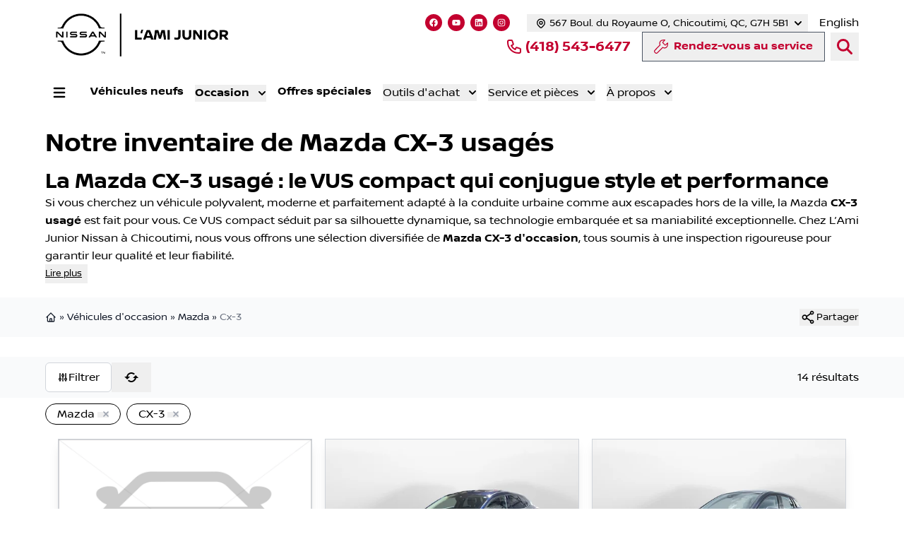

--- FILE ---
content_type: text/html; charset=utf-8
request_url: https://www.lamijuniornissan.com/auto-usage/mazda/cx-3/
body_size: 78408
content:
<!DOCTYPE html><html lang="fr"><head><meta charSet="utf-8"/><meta http-equiv="x-ua-compatible" content="ie=edge"/><meta name="viewport" content="width=device-width, initial-scale=1, shrink-to-fit=no"/><meta name="app-build-sha" content="appSHA_dc1ff49d3d719b6b782a428082bea10e06f9f3dc"/><meta name="app-build-runid" content="21339906972-151864-1"/><style data-href="/styles.8a7e5c8725140efbd079.css" data-identity="gatsby-global-css">:root{--cc-font-family:-apple-system,BlinkMacSystemFont,"Segoe UI",Roboto,Helvetica,Arial,sans-serif,"Apple Color Emoji","Segoe UI Emoji","Segoe UI Symbol";--cc-font-size:16px;--cc-bg:#fff;--cc-z-index:2147483647;--cc-text:#2d4156;--cc-border-radius:.45rem;--cc-btn-primary-bg:#2d4156;--cc-btn-primary-text:var(--cc-bg);--cc-btn-primary-hover-bg:#1d2e38;--cc-btn-primary-hover-text:var(--cc-btn-primary-text);--cc-btn-secondary-bg:#eaeff2;--cc-btn-secondary-text:var(--cc-text);--cc-btn-secondary-hover-bg:#d8e0e6;--cc-btn-secondary-hover-text:var(--cc-btn-secondary-text);--cc-btn-border-radius:0.375rem;--cc-toggle-bg-off:#919ea6;--cc-toggle-bg-on:var(--cc-btn-primary-bg);--cc-toggle-bg-readonly:#d5dee2;--cc-toggle-knob-bg:#fff;--cc-toggle-knob-icon-color:#ecf2fa;--cc-block-text:var(--cc-text);--cc-cookie-category-block-bg:#f0f4f7;--cc-cookie-category-block-bg-hover:#e9eff4;--cc-section-border:#f1f3f5;--cc-cookie-table-border:#e9edf2;--cc-overlay-bg:#040608;--cc-overlay-opacity:.85;--cc-consent-modal-box-shadow:0 0.625rem 1.875rem rgba(2,2,3,.28);--cc-webkit-scrollbar-bg:#cfd5db;--cc-webkit-scrollbar-bg-hover:#9199a0}.c_darkmode{--cc-bg:#181b1d;--cc-text:#d8e5ea;--cc-btn-primary-bg:#a6c4dd;--cc-btn-primary-text:#000;--cc-btn-primary-hover-bg:#c2dff7;--cc-btn-primary-hover-text:var(--cc-btn-primary-text);--cc-btn-secondary-bg:#33383c;--cc-btn-secondary-text:var(--cc-text);--cc-btn-secondary-hover-bg:#3e454a;--cc-btn-secondary-hover-text:var(--cc-btn-secondary-text);--cc-toggle-bg-off:#667481;--cc-toggle-bg-on:var(--cc-btn-primary-bg);--cc-toggle-bg-readonly:#454c54;--cc-toggle-knob-bg:var(--cc-cookie-category-block-bg);--cc-toggle-knob-icon-color:var(--cc-bg);--cc-block-text:#b3bfc5;--cc-cookie-category-block-bg:#23272a;--cc-cookie-category-block-bg-hover:#2b3035;--cc-section-border:#292d31;--cc-cookie-table-border:#2b3035;--cc-webkit-scrollbar-bg:#667481;--cc-webkit-scrollbar-bg-hover:#9199a0}#cc--main{z-index:2147483647;z-index:var(--cc-z-index)}.cc_div *,.cc_div :after,.cc_div :before,.cc_div :hover{animation:none;background:none;border:none;border-radius:unset;box-shadow:none;box-sizing:border-box;color:inherit;float:none;font-family:inherit;font-size:1em;font-style:inherit;font-variant:normal;font-weight:inherit;height:auto;letter-spacing:unset;line-height:1.2;margin:0;padding:0;text-align:left;text-decoration:none;text-transform:none;transition:none;vertical-align:baseline;visibility:unset}.cc_div{-webkit-font-smoothing:antialiased;-moz-osx-font-smoothing:grayscale;color:#2d4156;color:var(--cc-text);font-family:-apple-system,BlinkMacSystemFont,Segoe UI,Roboto,Helvetica,Arial,sans-serif,Apple Color Emoji,Segoe UI Emoji,Segoe UI Symbol;font-family:var(--cc-font-family);font-size:16px;font-size:var(--cc-font-size);font-weight:400;text-rendering:optimizeLegibility}#c-ttl,#s-bl td:before,#s-ttl,.cc_div .b-tl,.cc_div .c-bn{font-weight:600}#cm,#s-bl .act .b-acc,#s-inr,.cc_div .b-tl,.cc_div .c-bl{border-radius:.45rem;border-radius:var(--cc-border-radius)}#s-bl .act .b-acc{border-top-left-radius:0;border-top-right-radius:0}.cc_div a,.cc_div button,.cc_div input{-webkit-appearance:none;-moz-appearance:none;appearance:none;overflow:hidden}.cc_div a{border-bottom:1px solid}.cc_div a:hover{border-color:transparent;text-decoration:none}.cc_div .c-bn>span{pointer-events:none}#cm-ov,#cs-ov,.c--anim #cm,.c--anim #s-cnt,.c--anim #s-inr{transition:visibility .25s linear,opacity .25s ease,transform .25s ease!important}.c--anim .c-bn{transition:background-color .25s ease!important}.c--anim #cm.bar.slide,.c--anim #cm.bar.slide+#cm-ov,.c--anim .bar.slide #s-inr,.c--anim .bar.slide+#cs-ov{transition:visibility .4s ease,opacity .4s ease,transform .4s ease!important}#cm.bar.slide,.cc_div .bar.slide #s-inr{opacity:1;transform:translateX(100%)}#cm.bar.top.slide,.cc_div .bar.left.slide #s-inr{opacity:1;transform:translateX(-100%)}#cm.slide,.cc_div .slide #s-inr{transform:translateY(1.6em)}#cm.top.slide{transform:translateY(-1.6em)}#cm.bar.slide{transform:translateY(100%)}#cm.bar.top.slide{transform:translateY(-100%)}.show--consent .c--anim #cm,.show--consent .c--anim #cm.bar,.show--settings .c--anim #s-inr,.show--settings .c--anim .bar.slide #s-inr{opacity:1;transform:scale(1);visibility:visible!important}.show--consent .c--anim #cm.box.middle,.show--consent .c--anim #cm.cloud.middle{transform:scale(1) translateY(-50%)}.show--settings .c--anim #s-cnt{visibility:visible!important}.force--consent.show--consent .c--anim #cm-ov,.show--settings .c--anim #cs-ov{opacity:.85!important;opacity:var(--cc-overlay-opacity)!important;visibility:visible!important}#cm{background:#fff;background:var(--cc-bg);bottom:1.25em;box-shadow:0 .625em 1.875em #000;box-shadow:0 .625rem 1.875rem rgba(2,2,3,.28);box-shadow:var(--cc-consent-modal-box-shadow);font-family:inherit;line-height:normal;max-width:24.2em;opacity:0;padding:1em 1.4em 1.3em;position:fixed;right:1.25em;transform:scale(.95);visibility:hidden;width:100%;z-index:1}#cc_div #cm{display:block!important}#c-ttl{font-size:1.05em;margin-bottom:.7em}.cloud #c-ttl{margin-top:-.15em}#c-txt{font-size:.9em;line-height:1.5em}.cc_div #c-bns{display:flex;justify-content:space-between;margin-top:1.4em}.cc_div .c-bn{background:#eaeff2;background:var(--cc-btn-secondary-bg);border-radius:.375rem;border-radius:var(--cc-btn-border-radius);color:#2d4156;color:var(--cc-btn-secondary-text);cursor:pointer;display:inline-block;flex:1;font-size:.82em;padding:1em 1.7em;text-align:center;-moz-user-select:none;-webkit-user-select:none;-o-user-select:none;user-select:none}#c-bns button+button,#s-c-bn,#s-cnt button+button{float:right;margin-left:.5rem}#s-cnt #s-rall-bn{float:none}#cm .c_link:active,#cm .c_link:hover,#s-c-bn:active,#s-c-bn:hover,#s-cnt button+button:active,#s-cnt button+button:hover{background:#d8e0e6;background:var(--cc-btn-secondary-hover-bg);color:#2d4156;color:var(--cc-btn-secondary-hover-text)}#s-cnt{display:table;height:100%;left:0;position:fixed;top:0;visibility:hidden;width:100%;z-index:101}#s-bl{outline:none;scrollbar-width:thin}#s-bl .title{margin-top:1.4em}#s-bl .b-bn,#s-bl .title:first-child{margin-top:0}#s-bl .b-acc .p{margin-top:0;padding:1em}#s-cnt .b-bn .b-tl{background:none;display:block;font-family:inherit;font-size:.95em;padding:1.3em 6.4em 1.3em 2.7em;position:relative;transition:background-color .25s ease;width:100%}#s-cnt .b-bn .b-tl.exp{cursor:pointer}#s-cnt .act .b-bn .b-tl{border-bottom-left-radius:0;border-bottom-right-radius:0}#s-cnt .b-bn .b-tl:active,#s-cnt .b-bn .b-tl:hover{background:#e9eff4;background:var(--cc-cookie-category-block-bg-hover)}#s-bl .b-bn{position:relative}#s-bl .c-bl{border:1px solid #f1f3f5;border:1px solid var(--cc-section-border);margin-bottom:.4rem;padding:1em;transition:background-color .25s ease}#s-bl .c-bl:hover{background:#f0f4f7;background:var(--cc-cookie-category-block-bg)}#s-bl .c-bl:last-child{margin-bottom:.5em}#s-bl .c-bl:first-child{border:none;margin-bottom:2em;margin-top:0;padding:0;transition:none}#s-bl .c-bl:not(.b-ex):first-child:hover{background:transparent;background:unset}#s-bl .c-bl.b-ex{background:#f0f4f7;background:var(--cc-cookie-category-block-bg);border:none;padding:0;transition:none}#s-bl .c-bl.b-ex+.c-bl{margin-top:2em}#s-bl .c-bl.b-ex+.c-bl.b-ex{margin-top:0}#s-bl .c-bl.b-ex:first-child{margin-bottom:.5em}#s-bl .b-acc{display:none;margin-bottom:0;max-height:0;overflow:hidden;padding-top:0}#s-bl .act .b-acc{display:block;max-height:100%;overflow:hidden}#s-cnt .p{color:#2d4156;color:var(--cc-block-text);font-size:.9em;line-height:1.5em;margin-top:.85em}.cc_div .b-tg .c-tgl:disabled{cursor:not-allowed}#c-vln{display:table-cell;position:relative;vertical-align:middle}#cs{bottom:0;left:0;padding:0 1.7em;position:fixed;right:0;top:0;width:100%}#cs,#s-inr{height:100%}#s-inr{box-shadow:0 13px 27px -5px rgba(3,6,9,.26);margin:0 auto;max-width:45em;opacity:0;overflow:hidden;padding-bottom:4.75em;padding-top:4.75em;position:relative;transform:scale(.96);visibility:hidden}#s-bns,#s-hdr,#s-inr{background:#fff;background:var(--cc-bg)}#s-bl{display:block;height:100%;overflow-x:hidden;overflow-y:auto;overflow-y:overlay;padding:1.3em 1.6em;width:100%}#s-bns{border-top:1px solid #f1f3f5;border-top:1px solid var(--cc-section-border);bottom:0;height:4.75em;left:0;padding:1em 1.8em;position:absolute;right:0}.cc_div .cc-link{border-bottom:1px solid #2d4156;border-bottom:1px solid var(--cc-btn-primary-bg);color:#2d4156;color:var(--cc-btn-primary-bg);cursor:pointer;display:inline;font-weight:600;padding-bottom:0;text-decoration:none}.cc_div .cc-link:active,.cc_div .cc-link:hover{border-color:transparent}#c-bns button:first-child,#s-bns button:first-child{background:#2d4156;background:var(--cc-btn-primary-bg);color:#fff;color:var(--cc-btn-primary-text)}#c-bns.swap button:first-child{background:#eaeff2;background:var(--cc-btn-secondary-bg);color:#2d4156;color:var(--cc-btn-secondary-text)}#c-bns.swap button:last-child{background:#2d4156;background:var(--cc-btn-primary-bg);color:#fff;color:var(--cc-btn-primary-text)}.cc_div .b-tg .c-tgl:checked~.c-tg{background:#2d4156;background:var(--cc-toggle-bg-on)}#c-bns button:first-child:active,#c-bns button:first-child:hover,#c-bns.swap button:last-child:active,#c-bns.swap button:last-child:hover,#s-bns button:first-child:active,#s-bns button:first-child:hover{background:#1d2e38;background:var(--cc-btn-primary-hover-bg);color:#fff;color:var(--cc-btn-primary-hover-text)}#c-bns.swap button:first-child:active,#c-bns.swap button:first-child:hover{background:#d8e0e6;background:var(--cc-btn-secondary-hover-bg);color:#2d4156;color:var(--cc-btn-secondary-hover-text)}#s-hdr{border-bottom:1px solid #f1f3f5;border-bottom:1px solid var(--cc-section-border);display:table;height:4.75em;padding:0 1.8em;position:absolute;top:0;width:100%;z-index:2}#s-hdr,#s-ttl{vertical-align:middle}#s-ttl{display:table-cell;font-size:1em}#s-c-bn{font-size:1.45em;font-weight:400;height:1.7em;margin:0;overflow:hidden;padding:0;position:relative;width:1.7em}#s-c-bnc{display:table-cell;vertical-align:middle}.cc_div span.t-lb{opacity:0;overflow:hidden;pointer-events:none;position:absolute;top:0;z-index:-1}#c_policy__text{height:31.25em;margin-top:1.25em;overflow-y:auto}#c-s-in{height:100%;height:calc(100% - 2.5em);max-height:37.5em;position:relative;top:50%;transform:translateY(-50%)}@media screen and (min-width:688px){#s-bl::-webkit-scrollbar{background:transparent;border-radius:0 .25em .25em 0;height:100%;width:.8em}#s-bl::-webkit-scrollbar-thumb{background:#cfd5db;background:var(--cc-webkit-scrollbar-bg);border:.25em solid #fff;border:.25em solid var(--cc-bg);border-radius:100em}#s-bl::-webkit-scrollbar-thumb:hover{background:#9199a0;background:var(--cc-webkit-scrollbar-bg-hover)}#s-bl::-webkit-scrollbar-button{height:5px;width:10px}}.cc_div .b-tg{bottom:0;display:inline-block;margin:auto;right:0;right:1.2em;-webkit-user-select:none;-moz-user-select:none;user-select:none;vertical-align:middle}.cc_div .b-tg,.cc_div .b-tg .c-tgl{cursor:pointer;position:absolute;top:0}.cc_div .b-tg .c-tgl{border:0;display:block;left:0;margin:0}.cc_div .b-tg .c-tg{background:#919ea6;background:var(--cc-toggle-bg-off);pointer-events:none;position:absolute;transition:background-color .25s ease,box-shadow .25s ease}.cc_div .b-tg,.cc_div .b-tg .c-tg,.cc_div .b-tg .c-tgl,.cc_div span.t-lb{border-radius:4em;height:1.5em;width:3.4em}.cc_div .b-tg .c-tg.c-ro{cursor:not-allowed}.cc_div .b-tg .c-tgl~.c-tg.c-ro{background:#d5dee2;background:var(--cc-toggle-bg-readonly)}.cc_div .b-tg .c-tgl~.c-tg.c-ro:after{box-shadow:none}.cc_div .b-tg .c-tg:after{background:#fff;background:var(--cc-toggle-knob-bg);border:none;border-radius:100%;box-shadow:0 1px 2px rgba(24,32,35,.36);box-sizing:content-box;content:"";display:block;height:1.25em;left:.125em;position:relative;top:.125em;transition:transform .25s ease;width:1.25em}.cc_div .b-tg .c-tgl:checked~.c-tg:after{transform:translateX(1.9em)}#s-bl table,#s-bl td,#s-bl th{border:none}#s-bl tbody tr{transition:background-color .25s ease}#s-bl tbody tr:hover{background:#e9eff4;background:var(--cc-cookie-category-block-bg-hover)}#s-bl table{border-collapse:collapse;margin:0;overflow:hidden;padding:0;text-align:left;width:100%}#s-bl caption{border-bottom:1px solid #e9edf2;border-bottom:1px solid var(--cc-cookie-table-border);font-size:.9em;font-weight:600;padding:.5rem 1rem}#s-bl td,#s-bl th{font-size:.8em;padding:.8em .625em .8em 1.2em;text-align:left;vertical-align:top}#s-bl th{font-family:inherit;font-weight:600;padding:1em 1rem}#s-bl thead tr:first-child{border-bottom:1px solid #e9edf2;border-bottom:1px solid var(--cc-cookie-table-border)}.force--consent #cs,.force--consent #s-cnt{width:100vw}#cm-ov,#cs-ov{background:#040608;background:var(--cc-overlay-bg);bottom:0;display:none;left:0;opacity:0;position:fixed;right:0;top:0;transition:none;visibility:hidden}.c--anim #cs-ov,.force--consent .c--anim #cm-ov,.force--consent.show--consent #cm-ov,.show--settings #cs-ov{display:block}#cs-ov{z-index:2}.force--consent .cc_div{bottom:0;left:0;position:fixed;top:0;transition:visibility .25s linear;visibility:hidden;width:100%;width:100vw}.force--consent.show--consent .c--anim .cc_div,.force--consent.show--settings .c--anim .cc_div{visibility:visible}.force--consent #cm{position:absolute}.force--consent #cm.bar{max-width:100vw;width:100vw}html.force--consent.show--consent{overflow-y:hidden!important}html.force--consent.show--consent,html.force--consent.show--consent body{height:auto!important;overflow-x:hidden!important}.cc_div .act .b-bn .exp:before,.cc_div .b-bn .exp:before{border:solid #2d4156;border:solid var(--cc-btn-secondary-text);border-width:0 2px 2px 0;content:"";display:inline-block;left:1.2em;margin-right:15px;padding:.2em;position:absolute;top:50%;transform:translateY(-50%) rotate(45deg)}.cc_div .act .b-bn .b-tl:before{transform:translateY(-20%) rotate(225deg)}.cc_div .on-i:before{border:solid #ecf2fa;border:solid var(--cc-toggle-knob-icon-color);border-width:0 2px 2px 0;display:inline-block;left:.75em;padding:.1em .1em .45em;top:.37em}#s-c-bn:after,#s-c-bn:before,.cc_div .on-i:before{content:"";margin:0 auto;position:absolute;transform:rotate(45deg)}#s-c-bn:after,#s-c-bn:before{background:#2d4156;background:var(--cc-btn-secondary-text);border-radius:1em;height:.6em;left:.82em;top:.58em;width:1.5px}#s-c-bn:after{transform:rotate(-45deg)}.cc_div .off-i,.cc_div .on-i{display:block;height:100%;position:absolute;right:0;text-align:center;transition:opacity .15s ease;width:50%}.cc_div .on-i{left:0;opacity:0}.cc_div .off-i:after,.cc_div .off-i:before{background:#ecf2fa;background:var(--cc-toggle-knob-icon-color);content:" ";display:block;height:.7em;margin:0 auto;position:absolute;right:.8em;top:.42em;transform-origin:center;width:.09375em}.cc_div .off-i:before{transform:rotate(45deg)}.cc_div .off-i:after{transform:rotate(-45deg)}.cc_div .b-tg .c-tgl:checked~.c-tg .on-i{opacity:1}.cc_div .b-tg .c-tgl:checked~.c-tg .off-i{opacity:0}#cm.box.middle,#cm.cloud.middle{bottom:auto;top:50%;transform:translateY(-37%)}#cm.box.middle.zoom,#cm.cloud.middle.zoom{transform:scale(.95) translateY(-50%)}#cm.box.center,#cm.cloud{left:1em;margin:0 auto;right:1em}#cm.cloud{max-width:50em;overflow:hidden;padding:1.2em 1.7em;text-align:center;width:unset}.cc_div .cloud #c-inr{display:table;width:100%}.cc_div .cloud #c-inr-i{display:table-cell;padding-right:2.4em;vertical-align:top;width:70%}.cc_div .cloud #c-txt{font-size:.85em}.cc_div .cloud #c-bns{display:table-cell;min-width:170px;vertical-align:middle}#cm.cloud .c-bn{margin:.5rem 0 0;width:100%}#cm.cloud .c-bn:first-child{margin:0}#cm.cloud.left{margin-right:1.25em}#cm.cloud.right{margin-left:1.25em}#cm.bar{border-radius:0;bottom:0;left:0;max-width:100%;padding:2em;position:fixed;right:0;width:100%}#cm.bar #c-inr{margin:0 auto;max-width:32em}#cm.bar #c-bns{max-width:33.75em}#cm.bar #cs{padding:0}.cc_div .bar #c-s-in{height:100%;max-height:100%;top:0;transform:none}.cc_div .bar #s-bl,.cc_div .bar #s-bns,.cc_div .bar #s-hdr{padding-left:1.4em;padding-right:1.4em}.cc_div .bar #cs{padding:0}.cc_div .bar #s-inr{border-radius:0;margin:0 0 0 auto;max-width:32em}.cc_div .bar.left #s-inr{margin-left:0;margin-right:auto}.cc_div .bar #s-bl table,.cc_div .bar #s-bl tbody,.cc_div .bar #s-bl td,.cc_div .bar #s-bl th,.cc_div .bar #s-bl thead,.cc_div .bar #s-bl tr,.cc_div .bar #s-cnt{display:block}.cc_div .bar #s-bl caption{border-bottom:1px solid #e9edf2;border-bottom:1px solid var(--cc-cookie-table-border);border-top:0;display:block}.cc_div .bar #s-bl thead tr{left:-9999px;position:absolute;top:-9999px}.cc_div .bar #s-bl tr{border-top:1px solid #e9edf2;border-top:1px solid var(--cc-cookie-table-border)}.cc_div .bar #s-bl td{border:none;padding-left:35%;position:relative}.cc_div .bar #s-bl td:before{color:#2d4156;color:var(--cc-text);content:attr(data-column);left:1rem;overflow:hidden;padding-right:.625em;position:absolute;text-overflow:ellipsis;white-space:nowrap}#cm.top{bottom:auto;top:1.25em}#cm.left{left:1.25em;right:auto}#cm.right{left:auto;right:1.25em}#cm.bar.left,#cm.bar.right{left:0;right:0}#cm.bar.top{top:0}@media (prefers-reduced-motion){#cc--main #cm,#cc--main #s-cnt,#cc--main #s-inr{transition:none!important}}@media screen and (max-width:688px){#cm,#cm.cloud,#cm.left,#cm.right{bottom:1em;display:block;left:1em;margin:0;max-width:100%;padding:1.2em!important;right:1em;width:auto}.force--consent #cm,.force--consent #cm.cloud{max-width:100vw;width:auto}#cm.top{bottom:auto;top:1em}#cm.bottom{bottom:1em;top:auto}#cm.bar.bottom{bottom:0}#cm.cloud .c-bn{font-size:.85em}#s-bns,.cc_div .bar #s-bns{padding:1em 1.3em}.cc_div .bar #s-inr{max-width:100%;width:100%}.cc_div .cloud #c-inr-i{padding-right:0}#cs{border-radius:0;padding:0}#c-s-in{height:100%;max-height:100%;top:0;transform:none}.cc_div .b-tg{right:1.1em;transform:scale(1.1)}#s-inr{border-radius:0;margin:0;padding-bottom:7.9em}#s-bns{height:7.9em}#s-bl,.cc_div .bar #s-bl{padding:1.2em}#s-hdr,.cc_div .bar #s-hdr{padding:0 1.2em}#s-bl table{width:100%}#s-inr.bns-t{padding-bottom:10.5em}.bns-t #s-bns{height:10.5em}.cc_div .bns-t .c-bn{font-size:.83em;padding:.9em 1.6em}#s-cnt .b-bn .b-tl{padding-bottom:1.2em;padding-top:1.2em}#s-bl table,#s-bl tbody,#s-bl td,#s-bl th,#s-bl thead,#s-bl tr,#s-cnt{display:block}#s-bl caption{border-bottom:0;display:block}#s-bl thead tr{left:-9999px;position:absolute;top:-9999px}#s-bl tr{border-top:1px solid #e9edf2;border-top:1px solid var(--cc-cookie-table-border)}#s-bl td{border:none;padding-left:35%;position:relative}#s-bl td:before{color:#2d4156;color:var(--cc-text);content:attr(data-column);left:1rem;overflow:hidden;padding-right:.625em;position:absolute;text-overflow:ellipsis;white-space:nowrap}#cm .c-bn,.cc_div .c-bn{margin-right:0;width:100%}#s-cnt #s-rall-bn{margin-left:0}.cc_div #c-bns{flex-direction:column}#c-bns button+button,#s-cnt button+button{float:unset;margin-left:0;margin-top:.625em}#cm.box,#cm.cloud{left:1em;right:1em;width:auto}#cm.cloud.left,#cm.cloud.right{margin:0}.cc_div .cloud #c-bns,.cc_div .cloud #c-inr,.cc_div .cloud #c-inr-i{display:block;min-width:unset;width:auto}.cc_div .cloud #c-txt{font-size:.9em}.cc_div .cloud #c-bns{margin-top:1.625em}}.last-top-left{--tw-text-opacity:1;color:rgb(243 244 246/var(--tw-text-opacity,1))}@media (hover:hover) and (pointer:fine){.last-top-left:hover{--tw-text-opacity:1;color:rgb(40 60 80/var(--tw-text-opacity,1))}}.UsedSearchBar{background-color:rgba(0,0,0,.25);display:flex;flex-direction:column;padding-bottom:2rem;padding-left:2rem;padding-right:2rem;width:100%}@media (min-width:768px){.UsedSearchBar{padding:2.5rem}}@media (min-width:1024px){.UsedSearchBar{flex-direction:row}}@media (min-width:1280px){.UsedSearchBar{border-radius:.25rem;margin:auto;max-width:1280px}}.UsedSearchButton>.search-button-panel{background-color:rgba(0,0,0,.85)}.UsedSearchBar .text-wrapper{margin-bottom:.75rem;width:100%}@media (min-width:1024px){.UsedSearchBar .text-wrapper{margin-bottom:0;width:50%}}.UsedSearchBar .buttons-wrapper,.UsedSearchBar .title{font-family:Montserrat,Sans-serif}.UsedSearchBar .title{--tw-text-opacity:1;color:rgb(255 255 255/var(--tw-text-opacity,1));font-size:1.5rem;font-weight:500;line-height:2rem}@media (min-width:1024px){.UsedSearchBar .title{font-size:1.5rem;line-height:2rem}}@media (min-width:1280px){.UsedSearchBar .title{font-size:1.875rem;line-height:2.25rem}}.UsedSearchBar .subtitle{--tw-text-opacity:1;color:rgb(255 255 255/var(--tw-text-opacity,1));font-size:14px;margin-bottom:.75rem;margin-top:.75rem}.UsedSearchBar .subtitle .subtitle-text{display:inline}@media (min-width:1024px){.UsedSearchBar .subtitle .subtitle-text{display:block}}@media (min-width:1280px){.UsedSearchBar .subtitle .subtitle-text{display:inline}}.UsedSearchBar .buttons-wrapper{display:flex;flex-direction:column;margin:auto;text-align:left;width:100%}@media (min-width:768px){.UsedSearchBar .buttons-wrapper{flex-direction:row}}.UsedSearchBar .buttons-wrapper button,.UsedSearchBar .buttons-wrapper button div,.UsedSearchButton .buttons-wrapper button,.UsedSearchButton .buttons-wrapper button div{border-style:none;color:#666;font-family:Montserrat,Sans-serif;font-size:16px;font-weight:400;max-height:50px}.UsedSearchBar .buttons-wrapper .brand-select{margin-bottom:.75rem;margin-top:.75rem;width:100%}@media (min-width:768px){.UsedSearchBar .buttons-wrapper .brand-select{align-items:center;margin:auto;padding-left:.25rem;padding-right:.25rem;width:33.333333%}}.UsedSearchBar .buttons-wrapper .brand-select .autoroot-input,.UsedSearchBar .buttons-wrapper .model-select .autoroot-input{padding:0}.UsedSearchBar .buttons-wrapper .brand-select .autoroot-input>span,.UsedSearchBar .buttons-wrapper .model-select .autoroot-input>span{padding:.75rem}.UsedSearchBar .buttons-wrapper .model-select{margin-bottom:.75rem;width:100%}@media (min-width:768px){.UsedSearchBar .buttons-wrapper .model-select{align-items:center;margin:auto;padding-left:.25rem;padding-right:.25rem;width:33.333333%}}.UsedSearchBar .buttons-wrapper .search-button{margin-bottom:.75rem;width:100%}@media (min-width:768px){.UsedSearchBar .buttons-wrapper .search-button{align-items:center;margin:auto;padding-left:.25rem;padding-right:.25rem;width:33.333333%}}.UsedSearchBar .buttons-wrapper .search-button button{--tw-bg-opacity:1;--tw-text-opacity:1;background-color:#343434;background-color:rgb(195 0 47/var(--tw-bg-opacity,1));border-radius:.25rem;border-style:none;color:rgb(255 255 255/var(--tw-text-opacity,1));display:inline;font-size:1.25rem;height:50px;line-height:1.75rem;max-height:50px;padding:.5rem;text-align:center;width:100%}.UsedSearchBar .buttons-wrapper .search-button button:hover{--tw-bg-opacity:1;background-color:rgb(52 52 52/var(--tw-bg-opacity,1))}.UsedSearchBar .autoroot-scroll-list p,.UsedSearchButton .autoroot-scroll-list p{background-color:#fff}.UsedSearchButton{display:inline-block;position:relative;text-align:left}.UsedSearchButton .search-button-panel{--tw-translate-x:-50%;--tw-text-opacity:1;--tw-shadow:0 10px 15px -3px rgba(0,0,0,.1),0 4px 6px -4px rgba(0,0,0,.1);--tw-shadow-colored:0 10px 15px -3px var(--tw-shadow-color),0 4px 6px -4px var(--tw-shadow-color);border-bottom-left-radius:.25rem;border-bottom-right-radius:.25rem;box-shadow:var(--tw-ring-offset-shadow,0 0 #0000),var(--tw-ring-shadow,0 0 #0000),var(--tw-shadow);color:rgb(0 0 0/var(--tw-text-opacity,1));left:50%;margin-top:1rem;min-width:-moz-fit-content;min-width:fit-content;padding:2rem;position:absolute;transform:translate(var(--tw-translate-x),var(--tw-translate-y)) rotate(var(--tw-rotate)) skewX(var(--tw-skew-x)) skewY(var(--tw-skew-y)) scaleX(var(--tw-scale-x)) scaleY(var(--tw-scale-y));width:120%;z-index:80}.UsedSearchButton .search-button-panel:focus{outline:2px solid transparent;outline-offset:2px}.UsedSearchButton .search-button-panel .search-button button{--tw-bg-opacity:1;--tw-text-opacity:1!important;background-color:rgb(195 0 47/var(--tw-bg-opacity,1));border-radius:.25rem;color:rgb(255 255 255/var(--tw-text-opacity,1))!important;font-size:1.25rem!important;line-height:1.75rem!important;margin-top:.75rem;padding:.5rem;width:100%}.UsedSearchButton .search-button-panel .search-button button:hover{--tw-bg-opacity:1;--tw-text-opacity:1;background-color:rgb(52 52 52/var(--tw-bg-opacity,1));color:rgb(52 52 52/var(--tw-text-opacity,1))}*,:after,:before{--tw-border-spacing-x:0;--tw-border-spacing-y:0;--tw-translate-x:0;--tw-translate-y:0;--tw-rotate:0;--tw-skew-x:0;--tw-skew-y:0;--tw-scale-x:1;--tw-scale-y:1;--tw-pan-x: ;--tw-pan-y: ;--tw-pinch-zoom: ;--tw-scroll-snap-strictness:proximity;--tw-gradient-from-position: ;--tw-gradient-via-position: ;--tw-gradient-to-position: ;--tw-ordinal: ;--tw-slashed-zero: ;--tw-numeric-figure: ;--tw-numeric-spacing: ;--tw-numeric-fraction: ;--tw-ring-inset: ;--tw-ring-offset-width:0px;--tw-ring-offset-color:#fff;--tw-ring-color:rgba(59,130,246,.5);--tw-ring-offset-shadow:0 0 #0000;--tw-ring-shadow:0 0 #0000;--tw-shadow:0 0 #0000;--tw-shadow-colored:0 0 #0000;--tw-blur: ;--tw-brightness: ;--tw-contrast: ;--tw-grayscale: ;--tw-hue-rotate: ;--tw-invert: ;--tw-saturate: ;--tw-sepia: ;--tw-drop-shadow: ;--tw-backdrop-blur: ;--tw-backdrop-brightness: ;--tw-backdrop-contrast: ;--tw-backdrop-grayscale: ;--tw-backdrop-hue-rotate: ;--tw-backdrop-invert: ;--tw-backdrop-opacity: ;--tw-backdrop-saturate: ;--tw-backdrop-sepia: ;--tw-contain-size: ;--tw-contain-layout: ;--tw-contain-paint: ;--tw-contain-style: }::backdrop{--tw-border-spacing-x:0;--tw-border-spacing-y:0;--tw-translate-x:0;--tw-translate-y:0;--tw-rotate:0;--tw-skew-x:0;--tw-skew-y:0;--tw-scale-x:1;--tw-scale-y:1;--tw-pan-x: ;--tw-pan-y: ;--tw-pinch-zoom: ;--tw-scroll-snap-strictness:proximity;--tw-gradient-from-position: ;--tw-gradient-via-position: ;--tw-gradient-to-position: ;--tw-ordinal: ;--tw-slashed-zero: ;--tw-numeric-figure: ;--tw-numeric-spacing: ;--tw-numeric-fraction: ;--tw-ring-inset: ;--tw-ring-offset-width:0px;--tw-ring-offset-color:#fff;--tw-ring-color:rgba(59,130,246,.5);--tw-ring-offset-shadow:0 0 #0000;--tw-ring-shadow:0 0 #0000;--tw-shadow:0 0 #0000;--tw-shadow-colored:0 0 #0000;--tw-blur: ;--tw-brightness: ;--tw-contrast: ;--tw-grayscale: ;--tw-hue-rotate: ;--tw-invert: ;--tw-saturate: ;--tw-sepia: ;--tw-drop-shadow: ;--tw-backdrop-blur: ;--tw-backdrop-brightness: ;--tw-backdrop-contrast: ;--tw-backdrop-grayscale: ;--tw-backdrop-hue-rotate: ;--tw-backdrop-invert: ;--tw-backdrop-opacity: ;--tw-backdrop-saturate: ;--tw-backdrop-sepia: ;--tw-contain-size: ;--tw-contain-layout: ;--tw-contain-paint: ;--tw-contain-style: }/*
! tailwindcss v3.4.18 | MIT License | https://tailwindcss.com
*/*,:after,:before{border:0 solid #e5e7eb;box-sizing:border-box}:after,:before{--tw-content:""}:host,html{-webkit-text-size-adjust:100%;font-feature-settings:normal;-webkit-tap-highlight-color:transparent;font-family:ui-sans-serif,system-ui,sans-serif,Apple Color Emoji,Segoe UI Emoji,Segoe UI Symbol,Noto Color Emoji;font-variation-settings:normal;line-height:1.5;-moz-tab-size:4;-o-tab-size:4;tab-size:4}body{line-height:inherit;margin:0}hr{border-top-width:1px;color:inherit;height:0}abbr:where([title]){-webkit-text-decoration:underline dotted;text-decoration:underline dotted}h1,h2,h3,h4,h5,h6{font-size:inherit;font-weight:inherit}a{color:inherit;text-decoration:inherit}b,strong{font-weight:bolder}code,kbd,pre,samp{font-feature-settings:normal;font-family:ui-monospace,SFMono-Regular,Menlo,Monaco,Consolas,Liberation Mono,Courier New,monospace;font-size:1em;font-variation-settings:normal}small{font-size:80%}sub,sup{font-size:75%;line-height:0;position:relative;vertical-align:baseline}sub{bottom:-.25em}sup{top:-.5em}table{border-collapse:collapse;border-color:inherit;text-indent:0}button,input,optgroup,select,textarea{font-feature-settings:inherit;color:inherit;font-family:inherit;font-size:100%;font-variation-settings:inherit;font-weight:inherit;letter-spacing:inherit;line-height:inherit;margin:0;padding:0}button,select{text-transform:none}button,input:where([type=button]),input:where([type=reset]),input:where([type=submit]){-webkit-appearance:button;background-color:transparent;background-image:none}:-moz-focusring{outline:auto}:-moz-ui-invalid{box-shadow:none}progress{vertical-align:baseline}::-webkit-inner-spin-button,::-webkit-outer-spin-button{height:auto}[type=search]{-webkit-appearance:textfield;outline-offset:-2px}::-webkit-search-decoration{-webkit-appearance:none}::-webkit-file-upload-button{-webkit-appearance:button;font:inherit}summary{display:list-item}blockquote,dd,dl,figure,h1,h2,h3,h4,h5,h6,hr,p,pre{margin:0}fieldset{margin:0}fieldset,legend{padding:0}menu,ol,ul{list-style:none;margin:0;padding:0}dialog{padding:0}textarea{resize:vertical}input::-moz-placeholder,textarea::-moz-placeholder{color:#9ca3af;opacity:1}input::placeholder,textarea::placeholder{color:#9ca3af;opacity:1}[role=button],button{cursor:pointer}:disabled{cursor:default}audio,canvas,embed,iframe,img,object,svg,video{display:block;vertical-align:middle}img,video{height:auto;max-width:100%}[hidden]:where(:not([hidden=until-found])){display:none}@font-face{font-display:swap;font-family:NissanType;font-weight:400;src:url(/static/nissan-regular-0e9db5f19aedf2eeebe1f9041ea599d7.woff2) format("woff2"),url(/static/nissan-regular-5e262ab50586b96f780cd853982bfa8f.woff) format("woff")}@font-face{font-display:swap;font-family:NissanType;font-weight:700;src:url(/static/nissan-bold-5b79fb50b722057eb344c364e6f8ea39.woff2) format("woff2"),url(/static/nissan-bold-6fb85c443928e3933174b4dd61ab0da9.woff) format("woff")}*{font-family:NissanType}.container{width:100%}@media (min-width:280px){.container{max-width:280px}}@media (min-width:430px){.container{max-width:430px}}@media (min-width:480px){.container{max-width:480px}}@media (min-width:640px){.container{max-width:640px}}@media (min-width:710px){.container{max-width:710px}}@media (min-width:768px){.container{max-width:768px}}@media (min-width:1024px){.container{max-width:1024px}}@media (min-width:1025px){.container{max-width:1025px}}@media (min-width:1113px){.container{max-width:1113px}}@media (min-width:1175px){.container{max-width:1175px}}@media (min-width:1200px){.container{max-width:1200px}}@media (min-width:1255px){.container{max-width:1255px}}@media (min-width:1280px){.container{max-width:1280px}}@media (min-width:1330px){.container{max-width:1330px}}@media (min-width:1367px){.container{max-width:1367px}}@media (min-width:1400px){.container{max-width:1400px}}@media (min-width:1536px){.container{max-width:1536px}}@media (min-width:1548px){.container{max-width:1548px}}@media (min-width:1800px){.container{max-width:1800px}}@media (min-width:1920px){.container{max-width:1920px}}@media (min-width:2060px){.container{max-width:2060px}}.sr-only{clip:rect(0,0,0,0);border-width:0;height:1px;margin:-1px;overflow:hidden;padding:0;position:absolute;white-space:nowrap;width:1px}.pointer-events-none{pointer-events:none}.pointer-events-auto{pointer-events:auto}.visible{visibility:visible}.invisible{visibility:hidden}.static{position:static}.fixed{position:fixed}.absolute{position:absolute}.relative{position:relative}.sticky{position:sticky}.inset-0{inset:0}.inset-x-0{left:0;right:0}.inset-y-0{bottom:0;top:0}.\!right-2{right:.5rem!important}.\!right-3{right:.75rem!important}.\!right-8{right:2rem!important}.\!top-2{top:.5rem!important}.\!top-3{top:.75rem!important}.\!top-8{top:2rem!important}.-bottom-1{bottom:-.25rem}.-top-2{top:-.5rem}.-top-full{top:-100%}.bottom-0{bottom:0}.bottom-2{bottom:.5rem}.bottom-2\.5{bottom:.625rem}.bottom-20{bottom:5rem}.bottom-4,.bottom-\[1rem\]{bottom:1rem}.bottom-\[5\.25rem\]{bottom:5.25rem}.left-0{left:0}.left-1\/2{left:50%}.left-3{left:.75rem}.left-\[-56px\]{left:-56px}.left-\[1rem\]{left:1rem}.right-0{right:0}.right-2\.5{right:.625rem}.right-3{right:.75rem}.right-4{right:1rem}.right-6{right:1.5rem}.right-8{right:2rem}.right-\[0\.625rem\]{right:.625rem}.right-\[1rem\]{right:1rem}.right-\[2\.0rem\]{right:2rem}.top-0{top:0}.top-1\/2{top:50%}.top-1\/3{top:33.333333%}.top-1\/4{top:25%}.top-12{top:3rem}.top-16{top:4rem}.top-3\/4{top:75%}.top-4{top:1rem}.top-6{top:1.5rem}.top-9{top:2.25rem}.top-\[-1px\]{top:-1px}.top-\[-1rem\]{top:-1rem}.top-\[-30px\]{top:-30px}.top-\[1rem\]{top:1rem}.top-\[2\.2rem\]{top:2.2rem}.top-\[calc\(50\%-12px\)\]{top:calc(50% - 12px)}.top-full{top:100%}.-z-10{z-index:-10}.z-0{z-index:0}.z-10{z-index:10}.z-20{z-index:20}.z-30{z-index:30}.z-40{z-index:40}.z-50{z-index:50}.z-\[-10\]{z-index:-10}.z-\[10000000000\]{z-index:10000000000}.z-\[10000000001\]{z-index:10000000001}.z-\[100000\]{z-index:100000}.z-\[1000\]{z-index:1000}.z-\[10\]{z-index:10}.z-\[114\]{z-index:114}.z-\[11\]{z-index:11}.z-\[12\]{z-index:12}.z-\[1\]{z-index:1}.z-\[21\]{z-index:21}.z-\[29\]{z-index:29}.z-\[2\]{z-index:2}.z-\[31\]{z-index:31}.z-\[50\]{z-index:50}.z-\[51\]{z-index:51}.z-\[60\]{z-index:60}.z-\[70\]{z-index:70}.z-\[80\]{z-index:80}.order-1{order:1}.order-2{order:2}.order-\[4\]{order:4}.order-last{order:9999}.col-span-1{grid-column:span 1/span 1}.col-span-12{grid-column:span 12/span 12}.col-span-3{grid-column:span 3/span 3}.col-span-full{grid-column:1/-1}.row-auto{grid-row:auto}.float-right{float:right}.\!m-0{margin:0!important}.m-0{margin:0}.m-2{margin:.5rem}.m-4{margin:1rem}.m-auto{margin:auto}.\!my-0{margin-bottom:0!important;margin-top:0!important}.mx-0{margin-left:0;margin-right:0}.mx-1{margin-left:.25rem;margin-right:.25rem}.mx-2{margin-left:.5rem;margin-right:.5rem}.mx-4{margin-left:1rem;margin-right:1rem}.mx-8{margin-left:2rem;margin-right:2rem}.mx-auto{margin-left:auto;margin-right:auto}.my-0{margin-bottom:0;margin-top:0}.my-1{margin-bottom:.25rem;margin-top:.25rem}.my-12{margin-bottom:3rem;margin-top:3rem}.my-16{margin-bottom:4rem;margin-top:4rem}.my-2{margin-bottom:.5rem;margin-top:.5rem}.my-3{margin-bottom:.75rem;margin-top:.75rem}.my-4{margin-bottom:1rem;margin-top:1rem}.my-5{margin-bottom:1.25rem;margin-top:1.25rem}.my-6{margin-bottom:1.5rem;margin-top:1.5rem}.my-8{margin-bottom:2rem;margin-top:2rem}.my-\[-20px\]{margin-bottom:-20px;margin-top:-20px}.my-auto{margin-bottom:auto;margin-top:auto}.\!mb-0{margin-bottom:0!important}.\!mb-6{margin-bottom:1.5rem!important}.\!mb-\[1rem\]{margin-bottom:1rem!important}.\!ml-0{margin-left:0!important}.\!ml-6{margin-left:1.5rem!important}.\!ml-\[-0\.75rem\]{margin-left:-.75rem!important}.\!mr-0{margin-right:0!important}.\!mt-0{margin-top:0!important}.\!mt-2{margin-top:.5rem!important}.\!mt-3{margin-top:.75rem!important}.\!mt-\[1\.5rem\]{margin-top:1.5rem!important}.\!mt-auto{margin-top:auto!important}.-mb-px{margin-bottom:-1px}.-ml-1{margin-left:-.25rem}.-ml-px{margin-left:-1px}.-mr-1{margin-right:-.25rem}.mb-0{margin-bottom:0}.mb-1{margin-bottom:.25rem}.mb-10{margin-bottom:2.5rem}.mb-12{margin-bottom:3rem}.mb-16{margin-bottom:4rem}.mb-2{margin-bottom:.5rem}.mb-20{margin-bottom:5rem}.mb-3{margin-bottom:.75rem}.mb-4{margin-bottom:1rem}.mb-5{margin-bottom:1.25rem}.mb-6{margin-bottom:1.5rem}.mb-8{margin-bottom:2rem}.mb-\[-1\.2rem\]{margin-bottom:-1.2rem}.mb-\[-1rem\]{margin-bottom:-1rem}.mb-\[0\.3rem\]{margin-bottom:.3rem}.mb-\[2rem\]{margin-bottom:2rem}.mb-auto{margin-bottom:auto}.ml-0{margin-left:0}.ml-1{margin-left:.25rem}.ml-10{margin-left:2.5rem}.ml-2{margin-left:.5rem}.ml-3{margin-left:.75rem}.ml-4{margin-left:1rem}.ml-6{margin-left:1.5rem}.ml-8{margin-left:2rem}.ml-9{margin-left:2.25rem}.ml-\[57px\]{margin-left:57px}.ml-auto{margin-left:auto}.mr-1{margin-right:.25rem}.mr-10{margin-right:2.5rem}.mr-12{margin-right:3rem}.mr-2{margin-right:.5rem}.mr-3{margin-right:.75rem}.mr-4{margin-right:1rem}.mr-6{margin-right:1.5rem}.mr-7{margin-right:1.75rem}.mr-8{margin-right:2rem}.mr-9{margin-right:2.25rem}.mr-auto{margin-right:auto}.mt-0{margin-top:0}.mt-1{margin-top:.25rem}.mt-10{margin-top:2.5rem}.mt-12{margin-top:3rem}.mt-16{margin-top:4rem}.mt-2{margin-top:.5rem}.mt-24{margin-top:6rem}.mt-3{margin-top:.75rem}.mt-4{margin-top:1rem}.mt-5{margin-top:1.25rem}.mt-6{margin-top:1.5rem}.mt-8{margin-top:2rem}.mt-9{margin-top:2.25rem}.mt-\[-2rem\]{margin-top:-2rem}.mt-\[0\.1rem\]{margin-top:.1rem}.mt-\[0\.5rem\]{margin-top:.5rem}.mt-\[15rem\]{margin-top:15rem}.mt-\[1rem\]{margin-top:1rem}.mt-\[3rem\]{margin-top:3rem}.mt-\[5rem\]{margin-top:5rem}.mt-auto{margin-top:auto}.box-content{box-sizing:content-box}.\!block{display:block!important}.block{display:block}.inline-block{display:inline-block}.inline{display:inline}.\!flex{display:flex!important}.flex{display:flex}.inline-flex{display:inline-flex}.table{display:table}.grid{display:grid}.\!hidden{display:none!important}.hidden{display:none}.aspect-\[1000\/100\]{aspect-ratio:1000/100}.aspect-\[500\/375\]{aspect-ratio:500/375}.aspect-video{aspect-ratio:16/9}.\!h-6{height:1.5rem!important}.\!h-\[23px\]{height:23px!important}.\!h-\[26px\]{height:26px!important}.\!h-fit{height:-moz-fit-content!important;height:fit-content!important}.h-10{height:2.5rem}.h-12{height:3rem}.h-14{height:3.5rem}.h-16{height:4rem}.h-20{height:5rem}.h-28{height:7rem}.h-3{height:.75rem}.h-4{height:1rem}.h-48{height:12rem}.h-5{height:1.25rem}.h-6{height:1.5rem}.h-7{height:1.75rem}.h-8{height:2rem}.h-\[100vh\]{height:100vh}.h-\[148px\]{height:148px}.h-\[170px\]{height:170px}.h-\[194px\]{height:194px}.h-\[1rem\]{height:1rem}.h-\[2\.25rem\]{height:2.25rem}.h-\[202px\]{height:202px}.h-\[22px\]{height:22px}.h-\[25px\]{height:25px}.h-\[288px\]{height:288px}.h-\[30px\]{height:30px}.h-\[33px\]{height:33px}.h-\[35\.35px\]{height:35.35px}.h-\[38px\]{height:38px}.h-\[3rem\]{height:3rem}.h-\[40px\]{height:40px}.h-\[45px\]{height:45px}.h-\[48px\]{height:48px}.h-\[5rem\]{height:5rem}.h-\[70\%\]{height:70%}.h-\[75vh\]{height:75vh}.h-\[78px\]{height:78px}.h-\[90px\]{height:90px}.h-\[90vh\]{height:90vh}.h-auto{height:auto}.h-fit{height:-moz-fit-content;height:fit-content}.h-full{height:100%}.h-screen{height:100vh}.max-h-10{max-height:2.5rem}.max-h-12{max-height:3rem}.max-h-48{max-height:12rem}.max-h-\[100vh\]{max-height:100vh}.max-h-\[40\%\]{max-height:40%}.max-h-\[400px\]{max-height:400px}.max-h-\[600px\]{max-height:600px}.max-h-\[80vh\]{max-height:80vh}.min-h-\[150px\]{min-height:150px}.min-h-\[160px\]{min-height:160px}.min-h-\[176px\]{min-height:176px}.min-h-\[400px\]{min-height:400px}.min-h-\[40px\]{min-height:40px}.min-h-\[40rem\]{min-height:40rem}.\!w-3\/4{width:75%!important}.\!w-6{width:1.5rem!important}.\!w-\[23px\]{width:23px!important}.\!w-\[25px\]{width:25px!important}.\!w-\[26px\]{width:26px!important}.\!w-\[calc\(100\%-1\.5rem\)\]{width:calc(100% - 1.5rem)!important}.\!w-full{width:100%!important}.w-0{width:0}.w-1\/2{width:50%}.w-10{width:2.5rem}.w-12{width:3rem}.w-14{width:3.5rem}.w-16{width:4rem}.w-20{width:5rem}.w-3{width:.75rem}.w-3\/4{width:75%}.w-32{width:8rem}.w-4{width:1rem}.w-4\/6{width:66.666667%}.w-5{width:1.25rem}.w-56{width:14rem}.w-6{width:1.5rem}.w-64{width:16rem}.w-7{width:1.75rem}.w-8{width:2rem}.w-9\/12{width:75%}.w-\[100px\]{width:100px}.w-\[100vw\]{width:100vw}.w-\[101px\]{width:101px}.w-\[104px\]{width:104px}.w-\[11rem\]{width:11rem}.w-\[130px\]{width:130px}.w-\[17\.5rem\]{width:17.5rem}.w-\[20rem\]{width:20rem}.w-\[218px\]{width:218px}.w-\[22px\]{width:22px}.w-\[247px\]{width:247px}.w-\[258\.8px\]{width:258.8px}.w-\[25px\]{width:25px}.w-\[33px\]{width:33px}.w-\[350px\]{width:350px}.w-\[3rem\]{width:3rem}.w-\[40\%\]{width:40%}.w-\[51rem\]{width:51rem}.w-\[70px\]{width:70px}.w-\[8\.9rem\]{width:8.9rem}.w-\[80px\]{width:80px}.w-\[90vw\]{width:90vw}.w-\[95\%\]{width:95%}.w-auto{width:auto}.w-fit{width:-moz-fit-content;width:fit-content}.w-full{width:100%}.w-max{width:-moz-max-content;width:max-content}.w-screen{width:100vw}.min-w-0{min-width:0}.min-w-2{min-width:.5rem}.min-w-\[101px\]{min-width:101px}.min-w-\[40px\]{min-width:40px}.min-w-\[5rem\]{min-width:5rem}.min-w-fit{min-width:-moz-fit-content;min-width:fit-content}.min-w-full{min-width:100%}.min-w-max{min-width:-moz-max-content;min-width:max-content}.\!max-w-\[100\%\]{max-width:100%!important}.max-w-0{max-width:0}.max-w-1200{max-width:1200px}.max-w-2xl{max-width:42rem}.max-w-3xl{max-width:48rem}.max-w-4xl{max-width:56rem}.max-w-5xl{max-width:64rem}.max-w-7xl{max-width:80rem}.max-w-\[100\%\]{max-width:100%}.max-w-\[1000px\]{max-width:1000px}.max-w-\[100px\]{max-width:100px}.max-w-\[100vw\]{max-width:100vw}.max-w-\[1200px\]{max-width:1200px}.max-w-\[12rem\]{max-width:12rem}.max-w-\[13rem\]{max-width:13rem}.max-w-\[1400px\]{max-width:1400px}.max-w-\[140px\]{max-width:140px}.max-w-\[1800px\]{max-width:1800px}.max-w-\[20rem\]{max-width:20rem}.max-w-\[218px\]{max-width:218px}.max-w-\[250px\]{max-width:250px}.max-w-\[300px\]{max-width:300px}.max-w-\[397px\]{max-width:397px}.max-w-\[500px\]{max-width:500px}.max-w-\[550px\]{max-width:550px}.max-w-\[5rem\]{max-width:5rem}.max-w-\[600px\]{max-width:600px}.max-w-\[616px\]{max-width:616px}.max-w-\[775px\]{max-width:775px}.max-w-\[85\%\]{max-width:85%}.max-w-full{max-width:100%}.max-w-lg{max-width:32rem}.max-w-md{max-width:28rem}.max-w-sm{max-width:24rem}.max-w-xl{max-width:36rem}.max-w-xs{max-width:20rem}.flex-1{flex:1 1 0%}.flex-auto{flex:1 1 auto}.flex-none{flex:none}.flex-shrink-0{flex-shrink:0}.shrink{flex-shrink:1}.shrink-0{flex-shrink:0}.flex-grow,.grow{flex-grow:1}.basis-0{flex-basis:0px}.origin-top-right{transform-origin:top right}.-translate-x-1\/2{--tw-translate-x:-50%}.-translate-x-1\/2,.-translate-x-48{transform:translate(var(--tw-translate-x),var(--tw-translate-y)) rotate(var(--tw-rotate)) skewX(var(--tw-skew-x)) skewY(var(--tw-skew-y)) scaleX(var(--tw-scale-x)) scaleY(var(--tw-scale-y))}.-translate-x-48{--tw-translate-x:-12rem}.-translate-x-6{--tw-translate-x:-1.5rem}.-translate-x-6,.-translate-y-1{transform:translate(var(--tw-translate-x),var(--tw-translate-y)) rotate(var(--tw-rotate)) skewX(var(--tw-skew-x)) skewY(var(--tw-skew-y)) scaleX(var(--tw-scale-x)) scaleY(var(--tw-scale-y))}.-translate-y-1{--tw-translate-y:-0.25rem}.-translate-y-1\/2{--tw-translate-y:-50%}.-translate-y-1\/2,.translate-x-0{transform:translate(var(--tw-translate-x),var(--tw-translate-y)) rotate(var(--tw-rotate)) skewX(var(--tw-skew-x)) skewY(var(--tw-skew-y)) scaleX(var(--tw-scale-x)) scaleY(var(--tw-scale-y))}.translate-x-0{--tw-translate-x:0px}.translate-x-full{--tw-translate-x:100%}.translate-x-full,.translate-y-0{transform:translate(var(--tw-translate-x),var(--tw-translate-y)) rotate(var(--tw-rotate)) skewX(var(--tw-skew-x)) skewY(var(--tw-skew-y)) scaleX(var(--tw-scale-x)) scaleY(var(--tw-scale-y))}.translate-y-0{--tw-translate-y:0px}.translate-y-1{--tw-translate-y:0.25rem}.translate-y-1,.translate-y-2{transform:translate(var(--tw-translate-x),var(--tw-translate-y)) rotate(var(--tw-rotate)) skewX(var(--tw-skew-x)) skewY(var(--tw-skew-y)) scaleX(var(--tw-scale-x)) scaleY(var(--tw-scale-y))}.translate-y-2{--tw-translate-y:0.5rem}.translate-y-4{--tw-translate-y:1rem}.translate-y-4,.translate-y-\[5px\]{transform:translate(var(--tw-translate-x),var(--tw-translate-y)) rotate(var(--tw-rotate)) skewX(var(--tw-skew-x)) skewY(var(--tw-skew-y)) scaleX(var(--tw-scale-x)) scaleY(var(--tw-scale-y))}.translate-y-\[5px\]{--tw-translate-y:5px}.rotate-0{--tw-rotate:0deg}.rotate-0,.rotate-180{transform:translate(var(--tw-translate-x),var(--tw-translate-y)) rotate(var(--tw-rotate)) skewX(var(--tw-skew-x)) skewY(var(--tw-skew-y)) scaleX(var(--tw-scale-x)) scaleY(var(--tw-scale-y))}.rotate-180{--tw-rotate:180deg}.rotate-45{--tw-rotate:45deg}.rotate-45,.rotate-90{transform:translate(var(--tw-translate-x),var(--tw-translate-y)) rotate(var(--tw-rotate)) skewX(var(--tw-skew-x)) skewY(var(--tw-skew-y)) scaleX(var(--tw-scale-x)) scaleY(var(--tw-scale-y))}.rotate-90{--tw-rotate:90deg}.rotate-\[270deg\]{--tw-rotate:270deg}.rotate-\[270deg\],.scale-100{transform:translate(var(--tw-translate-x),var(--tw-translate-y)) rotate(var(--tw-rotate)) skewX(var(--tw-skew-x)) skewY(var(--tw-skew-y)) scaleX(var(--tw-scale-x)) scaleY(var(--tw-scale-y))}.scale-100{--tw-scale-x:1;--tw-scale-y:1}.scale-110{--tw-scale-x:1.1;--tw-scale-y:1.1}.scale-110,.scale-125{transform:translate(var(--tw-translate-x),var(--tw-translate-y)) rotate(var(--tw-rotate)) skewX(var(--tw-skew-x)) skewY(var(--tw-skew-y)) scaleX(var(--tw-scale-x)) scaleY(var(--tw-scale-y))}.scale-125{--tw-scale-x:1.25;--tw-scale-y:1.25}.scale-95{--tw-scale-x:.95;--tw-scale-y:.95}.scale-95,.transform{transform:translate(var(--tw-translate-x),var(--tw-translate-y)) rotate(var(--tw-rotate)) skewX(var(--tw-skew-x)) skewY(var(--tw-skew-y)) scaleX(var(--tw-scale-x)) scaleY(var(--tw-scale-y))}.\!cursor-default{cursor:default!important}.cursor-default{cursor:default}.cursor-pointer{cursor:pointer}.cursor-text{cursor:text}.select-none{-webkit-user-select:none;-moz-user-select:none;user-select:none}.resize{resize:both}.scroll-mt-24{scroll-margin-top:6rem}.list-disc{list-style-type:disc}.\!appearance-none{-webkit-appearance:none!important;-moz-appearance:none!important;appearance:none!important}.appearance-none{-webkit-appearance:none;-moz-appearance:none;appearance:none}.columns-2{-moz-columns:2;column-count:2}.grid-cols-1{grid-template-columns:repeat(1,minmax(0,1fr))}.grid-cols-2{grid-template-columns:repeat(2,minmax(0,1fr))}.grid-cols-3{grid-template-columns:repeat(3,minmax(0,1fr))}.flex-row{flex-direction:row}.flex-row-reverse{flex-direction:row-reverse}.flex-col{flex-direction:column}.flex-col-reverse{flex-direction:column-reverse}.flex-wrap{flex-wrap:wrap}.flex-nowrap{flex-wrap:nowrap}.items-start{align-items:flex-start}.items-end{align-items:flex-end}.items-center{align-items:center}.items-stretch{align-items:stretch}.\!justify-start{justify-content:flex-start!important}.justify-start{justify-content:flex-start}.\!justify-end{justify-content:flex-end!important}.justify-end{justify-content:flex-end}.\!justify-center{justify-content:center!important}.justify-center{justify-content:center}.justify-between{justify-content:space-between}.justify-around{justify-content:space-around}.justify-evenly{justify-content:space-evenly}.justify-items-center{justify-items:center}.\!gap-\[1\.5rem\]{gap:1.5rem!important}.\!gap-\[1rem\]{gap:1rem!important}.gap-1{gap:.25rem}.gap-12{gap:3rem}.gap-2{gap:.5rem}.gap-3{gap:.75rem}.gap-4{gap:1rem}.gap-5{gap:1.25rem}.gap-6{gap:1.5rem}.gap-8{gap:2rem}.gap-\[0\.5rem\]{gap:.5rem}.gap-\[0\.75rem\]{gap:.75rem}.gap-\[1rem\]{gap:1rem}.gap-\[2\.5rem\]{gap:2.5rem}.gap-\[3rem\]{gap:3rem}.gap-x-4{-moz-column-gap:1rem;column-gap:1rem}.gap-x-5{-moz-column-gap:1.25rem;column-gap:1.25rem}.gap-y-5{row-gap:1.25rem}.gap-y-6{row-gap:1.5rem}.-space-x-px>:not([hidden])~:not([hidden]){--tw-space-x-reverse:0;margin-left:calc(-1px*(1 - var(--tw-space-x-reverse)));margin-right:calc(-1px*var(--tw-space-x-reverse))}.space-x-2>:not([hidden])~:not([hidden]){--tw-space-x-reverse:0;margin-left:calc(.5rem*(1 - var(--tw-space-x-reverse)));margin-right:calc(.5rem*var(--tw-space-x-reverse))}.space-x-3>:not([hidden])~:not([hidden]){--tw-space-x-reverse:0;margin-left:calc(.75rem*(1 - var(--tw-space-x-reverse)));margin-right:calc(.75rem*var(--tw-space-x-reverse))}.space-y-4>:not([hidden])~:not([hidden]){--tw-space-y-reverse:0;margin-bottom:calc(1rem*var(--tw-space-y-reverse));margin-top:calc(1rem*(1 - var(--tw-space-y-reverse)))}.divide-x>:not([hidden])~:not([hidden]){--tw-divide-x-reverse:0;border-left-width:calc(1px*(1 - var(--tw-divide-x-reverse)));border-right-width:calc(1px*var(--tw-divide-x-reverse))}.divide-y>:not([hidden])~:not([hidden]){--tw-divide-y-reverse:0;border-bottom-width:calc(1px*var(--tw-divide-y-reverse));border-top-width:calc(1px*(1 - var(--tw-divide-y-reverse)))}.divide-gray-200>:not([hidden])~:not([hidden]){--tw-divide-opacity:1;border-color:rgb(229 231 235/var(--tw-divide-opacity,1))}.divide-primary>:not([hidden])~:not([hidden]){--tw-divide-opacity:1;border-color:rgb(52 52 52/var(--tw-divide-opacity,1))}.self-center{align-self:center}.justify-self-end{justify-self:end}.overflow-auto{overflow:auto}.overflow-hidden{overflow:hidden}.overflow-visible{overflow:visible}.overflow-scroll{overflow:scroll}.overflow-x-auto{overflow-x:auto}.overflow-y-auto{overflow-y:auto}.overflow-x-hidden{overflow-x:hidden}.overflow-y-hidden{overflow-y:hidden}.overflow-x-scroll{overflow-x:scroll}.overflow-y-scroll{overflow-y:scroll}.truncate{overflow:hidden;text-overflow:ellipsis;white-space:nowrap}.\!whitespace-normal{white-space:normal!important}.whitespace-normal{white-space:normal}.whitespace-nowrap{white-space:nowrap}.whitespace-pre-wrap{white-space:pre-wrap}.\!rounded-none{border-radius:0!important}.rounded{border-radius:.25rem}.rounded-2xl{border-radius:1rem}.rounded-\[15px\]{border-radius:15px}.rounded-\[33px\]{border-radius:33px}.rounded-\[3px\]{border-radius:3px}.rounded-full{border-radius:9999px}.rounded-lg{border-radius:.5rem}.rounded-md{border-radius:.375rem}.rounded-none{border-radius:0}.rounded-sm{border-radius:.125rem}.rounded-xl{border-radius:.75rem}.\!rounded-r-none{border-bottom-right-radius:0!important;border-top-right-radius:0!important}.\!rounded-t-none{border-top-left-radius:0!important;border-top-right-radius:0!important}.rounded-b{border-bottom-left-radius:.25rem;border-bottom-right-radius:.25rem}.rounded-b-lg{border-bottom-left-radius:.5rem;border-bottom-right-radius:.5rem}.rounded-b-none{border-bottom-left-radius:0;border-bottom-right-radius:0}.rounded-l-md{border-bottom-left-radius:.375rem;border-top-left-radius:.375rem}.rounded-l-none{border-bottom-left-radius:0;border-top-left-radius:0}.rounded-r-md{border-bottom-right-radius:.375rem;border-top-right-radius:.375rem}.rounded-r-none{border-bottom-right-radius:0;border-top-right-radius:0}.rounded-t-lg{border-top-left-radius:.5rem;border-top-right-radius:.5rem}.rounded-t-md{border-top-left-radius:.375rem;border-top-right-radius:.375rem}.rounded-t-none{border-top-left-radius:0;border-top-right-radius:0}.\!rounded-bl-none{border-bottom-left-radius:0!important}.\!rounded-br-none{border-bottom-right-radius:0!important}.\!rounded-tl-none{border-top-left-radius:0!important}.rounded-bl-lg{border-bottom-left-radius:.5rem}.rounded-bl-md{border-bottom-left-radius:.375rem}.rounded-br-lg{border-bottom-right-radius:.5rem}.rounded-br-md{border-bottom-right-radius:.375rem}.rounded-tl-lg{border-top-left-radius:.5rem}.rounded-tl-md{border-top-left-radius:.375rem}.rounded-tr-lg{border-top-right-radius:.5rem}.rounded-tr-md{border-top-right-radius:.375rem}.\!border-0{border-width:0!important}.border{border-width:1px}.border-2{border-width:2px}.border-4{border-width:4px}.border-\[0\.5px\]{border-width:.5px}.border-\[1px\]{border-width:1px}.border-\[2px\]{border-width:2px}.border-\[3px\]{border-width:3px}.border-x,.border-x-\[1px\]{border-left-width:1px;border-right-width:1px}.border-y-\[1px\]{border-top-width:1px}.border-b,.border-y-\[1px\]{border-bottom-width:1px}.border-b-2{border-bottom-width:2px}.border-b-\[1px\]{border-bottom-width:1px}.border-l{border-left-width:1px}.border-r,.border-r-\[1px\]{border-right-width:1px}.border-t{border-top-width:1px}.border-t-0{border-top-width:0}.border-t-2{border-top-width:2px}.border-solid{border-style:solid}.border-dashed{border-style:dashed}.border-none{border-style:none}.\!border-accent{--tw-border-opacity:1!important;border-color:rgb(195 0 47/var(--tw-border-opacity,1))!important}.\!border-current{border-color:currentColor!important}.\!border-gray-400{--tw-border-opacity:1!important;border-color:rgb(156 163 175/var(--tw-border-opacity,1))!important}.\!border-gray-600{--tw-border-opacity:1!important;border-color:rgb(75 85 99/var(--tw-border-opacity,1))!important}.\!border-primary{--tw-border-opacity:1!important;border-color:rgb(52 52 52/var(--tw-border-opacity,1))!important}.border-\[\#cccccc\]{--tw-border-opacity:1;border-color:rgb(204 204 204/var(--tw-border-opacity,1))}.border-\[\#efefef\]{--tw-border-opacity:1;border-color:rgb(239 239 239/var(--tw-border-opacity,1))}.border-accent{--tw-border-opacity:1;border-color:rgb(195 0 47/var(--tw-border-opacity,1))}.border-black{--tw-border-opacity:1;border-color:rgb(0 0 0/var(--tw-border-opacity,1))}.border-equifaxColor{--tw-border-opacity:1;border-color:rgb(40 173 223/var(--tw-border-opacity,1))}.border-gray-100{--tw-border-opacity:1;border-color:rgb(243 244 246/var(--tw-border-opacity,1))}.border-gray-200{--tw-border-opacity:1;border-color:rgb(229 231 235/var(--tw-border-opacity,1))}.border-gray-300{--tw-border-opacity:1;border-color:rgb(209 213 219/var(--tw-border-opacity,1))}.border-gray-400{--tw-border-opacity:1;border-color:rgb(156 163 175/var(--tw-border-opacity,1))}.border-gray-500{--tw-border-opacity:1;border-color:rgb(107 114 128/var(--tw-border-opacity,1))}.border-gray-900\/25{border-color:rgba(17,24,39,.25)}.border-green-600{--tw-border-opacity:1;border-color:rgb(22 163 74/var(--tw-border-opacity,1))}.border-indigo-500{--tw-border-opacity:1;border-color:rgb(99 102 241/var(--tw-border-opacity,1))}.border-inputBorderColor{--tw-border-opacity:1;border-color:rgb(209 213 219/var(--tw-border-opacity,1))}.border-primary{--tw-border-opacity:1;border-color:rgb(52 52 52/var(--tw-border-opacity,1))}.border-primaryDark{--tw-border-opacity:1;border-color:rgb(2 10 13/var(--tw-border-opacity,1))}.border-primaryLight{--tw-border-opacity:1;border-color:rgb(40 60 80/var(--tw-border-opacity,1))}.border-red-700{--tw-border-opacity:1;border-color:rgb(185 28 28/var(--tw-border-opacity,1))}.border-secondary{--tw-border-opacity:1;border-color:rgb(195 0 47/var(--tw-border-opacity,1))}.border-transparent{border-color:transparent}.border-white{--tw-border-opacity:1;border-color:rgb(255 255 255/var(--tw-border-opacity,1))}.border-b-gray-100{--tw-border-opacity:1;border-bottom-color:rgb(243 244 246/var(--tw-border-opacity,1))}.border-b-gray-200{--tw-border-opacity:1;border-bottom-color:rgb(229 231 235/var(--tw-border-opacity,1))}.border-r-\[\#9EA2A2\]{--tw-border-opacity:1;border-right-color:rgb(158 162 162/var(--tw-border-opacity,1))}.border-t-accent{--tw-border-opacity:1;border-top-color:rgb(195 0 47/var(--tw-border-opacity,1))}.border-t-gray-100{--tw-border-opacity:1;border-top-color:rgb(243 244 246/var(--tw-border-opacity,1))}.border-t-white{--tw-border-opacity:1;border-top-color:rgb(255 255 255/var(--tw-border-opacity,1))}.\!bg-headerBackground{--tw-bg-opacity:1!important;background-color:rgb(255 255 255/var(--tw-bg-opacity,1))!important}.\!bg-primary{--tw-bg-opacity:1!important;background-color:rgb(52 52 52/var(--tw-bg-opacity,1))!important}.\!bg-transparent{background-color:transparent!important}.\!bg-white{--tw-bg-opacity:1!important;background-color:rgb(255 255 255/var(--tw-bg-opacity,1))!important}.bg-\[\#00000066\]{background-color:#00000066}.bg-\[\#F0F4F7\]{--tw-bg-opacity:1;background-color:rgb(240 244 247/var(--tw-bg-opacity,1))}.bg-\[\#FF0000\]{--tw-bg-opacity:1;background-color:rgb(255 0 0/var(--tw-bg-opacity,1))}.bg-\[\#efefef\]{--tw-bg-opacity:1;background-color:rgb(239 239 239/var(--tw-bg-opacity,1))}.bg-\[\#fff\]\/10{background-color:hsla(0,0%,100%,.1)}.bg-accent{--tw-bg-opacity:1;background-color:rgb(195 0 47/var(--tw-bg-opacity,1))}.bg-accentDark,.bg-accentLight{--tw-bg-opacity:1;background-color:rgb(255 255 255/var(--tw-bg-opacity,1))}.bg-black{--tw-bg-opacity:1;background-color:rgb(0 0 0/var(--tw-bg-opacity,1))}.bg-blue-50{--tw-bg-opacity:1;background-color:rgb(239 246 255/var(--tw-bg-opacity,1))}.bg-blue-500{--tw-bg-opacity:1;background-color:rgb(59 130 246/var(--tw-bg-opacity,1))}.bg-gray-100{--tw-bg-opacity:1;background-color:rgb(243 244 246/var(--tw-bg-opacity,1))}.bg-gray-400{--tw-bg-opacity:1;background-color:rgb(156 163 175/var(--tw-bg-opacity,1))}.bg-gray-50{--tw-bg-opacity:1;background-color:rgb(249 250 251/var(--tw-bg-opacity,1))}.bg-gray-800\/50{background-color:rgba(31,41,55,.5)}.bg-gray-900{--tw-bg-opacity:1;background-color:rgb(17 24 39/var(--tw-bg-opacity,1))}.bg-green-100{--tw-bg-opacity:1;background-color:rgb(220 252 231/var(--tw-bg-opacity,1))}.bg-green-50{--tw-bg-opacity:1;background-color:rgb(240 253 244/var(--tw-bg-opacity,1))}.bg-green-600{--tw-bg-opacity:1;background-color:rgb(22 163 74/var(--tw-bg-opacity,1))}.bg-headerBackground{--tw-bg-opacity:1;background-color:rgb(255 255 255/var(--tw-bg-opacity,1))}.bg-headerElements{--tw-bg-opacity:1;background-color:rgb(0 0 0/var(--tw-bg-opacity,1))}.bg-indigo-50{--tw-bg-opacity:1;background-color:rgb(238 242 255/var(--tw-bg-opacity,1))}.bg-inputBorderColor{--tw-bg-opacity:1;background-color:rgb(209 213 219/var(--tw-bg-opacity,1))}.bg-primary{--tw-bg-opacity:1;background-color:rgb(52 52 52/var(--tw-bg-opacity,1))}.bg-primaryDark{--tw-bg-opacity:1;background-color:rgb(2 10 13/var(--tw-bg-opacity,1))}.bg-primaryLight{--tw-bg-opacity:1;background-color:rgb(40 60 80/var(--tw-bg-opacity,1))}.bg-red-50{--tw-bg-opacity:1;background-color:rgb(254 242 242/var(--tw-bg-opacity,1))}.bg-secondary{--tw-bg-opacity:1;background-color:rgb(195 0 47/var(--tw-bg-opacity,1))}.bg-secondaryDark{--tw-bg-opacity:1;background-color:rgb(255 255 255/var(--tw-bg-opacity,1))}.bg-secondaryLight{--tw-bg-opacity:1;background-color:rgb(138 162 165/var(--tw-bg-opacity,1))}.bg-transparent{background-color:transparent}.bg-usedBackground{--tw-bg-opacity:1;background-color:rgb(195 0 47/var(--tw-bg-opacity,1))}.bg-white{--tw-bg-opacity:1;background-color:rgb(255 255 255/var(--tw-bg-opacity,1))}.bg-yellow-50{--tw-bg-opacity:1;background-color:rgb(254 252 232/var(--tw-bg-opacity,1))}.bg-opacity-0{--tw-bg-opacity:0}.bg-opacity-30{--tw-bg-opacity:0.3}.bg-opacity-50{--tw-bg-opacity:0.5}.bg-opacity-75{--tw-bg-opacity:0.75}.bg-\[linear-gradient\(-10deg\2c black\2c transparent_100\%\)\]{background-image:linear-gradient(-10deg,#000,transparent 100%)}.bg-\[linear-gradient\(0deg\2c black\2c transparent_50\%\)\]{background-image:linear-gradient(0deg,#000,transparent 50%)}.bg-gradient-to-r{background-image:linear-gradient(to right,var(--tw-gradient-stops))}.from-\[\#4fe2c5\]{--tw-gradient-from:#4fe2c5 var(--tw-gradient-from-position);--tw-gradient-to:rgba(79,226,197,0) var(--tw-gradient-to-position);--tw-gradient-stops:var(--tw-gradient-from),var(--tw-gradient-to)}.to-\[\#28ADDF\]{--tw-gradient-to:#28addf var(--tw-gradient-to-position)}.\!fill-white{fill:#fff!important}.fill-black{fill:#000}.fill-current{fill:currentColor}.fill-headerBackground{fill:#fff}.fill-primary{fill:#343434}.fill-white{fill:#fff}.stroke-\[\#999\]{stroke:#999}.stroke-black{stroke:#000}.stroke-primary{stroke:#343434}.stroke-white{stroke:#fff}.\!stroke-0{stroke-width:0!important}.object-contain{-o-object-fit:contain;object-fit:contain}.object-scale-down{-o-object-fit:scale-down;object-fit:scale-down}.\!p-2{padding:.5rem!important}.p-0{padding:0}.p-1{padding:.25rem}.p-1\.5{padding:.375rem}.p-2{padding:.5rem}.p-3{padding:.75rem}.p-4{padding:1rem}.p-5{padding:1.25rem}.p-6{padding:1.5rem}.p-\[1rem\]{padding:1rem}.p-\[8px\]{padding:8px}.\!px-0{padding-left:0!important;padding-right:0!important}.\!px-2{padding-left:.5rem!important;padding-right:.5rem!important}.\!px-8{padding-left:2rem!important;padding-right:2rem!important}.\!py-0{padding-bottom:0!important;padding-top:0!important}.\!py-2{padding-bottom:.5rem!important;padding-top:.5rem!important}.\!py-5{padding-bottom:1.25rem!important;padding-top:1.25rem!important}.\!py-6{padding-bottom:1.5rem!important;padding-top:1.5rem!important}.px-0{padding-left:0;padding-right:0}.px-1{padding-left:.25rem;padding-right:.25rem}.px-10{padding-left:2.5rem;padding-right:2.5rem}.px-16{padding-left:4rem;padding-right:4rem}.px-2{padding-left:.5rem;padding-right:.5rem}.px-3{padding-left:.75rem;padding-right:.75rem}.px-4{padding-left:1rem;padding-right:1rem}.px-5{padding-left:1.25rem;padding-right:1.25rem}.px-6{padding-left:1.5rem;padding-right:1.5rem}.px-8{padding-left:2rem;padding-right:2rem}.px-\[0\.4rem\]{padding-left:.4rem;padding-right:.4rem}.px-\[0\.625rem\]{padding-left:.625rem;padding-right:.625rem}.px-\[16px\]{padding-left:16px;padding-right:16px}.px-\[1rem\]{padding-left:1rem;padding-right:1rem}.px-\[3\.5rem\]{padding-left:3.5rem;padding-right:3.5rem}.py-0{padding-bottom:0;padding-top:0}.py-0\.5{padding-bottom:.125rem;padding-top:.125rem}.py-1{padding-bottom:.25rem;padding-top:.25rem}.py-16{padding-bottom:4rem;padding-top:4rem}.py-2{padding-bottom:.5rem;padding-top:.5rem}.py-2\.5{padding-bottom:.625rem;padding-top:.625rem}.py-24{padding-bottom:6rem;padding-top:6rem}.py-3{padding-bottom:.75rem;padding-top:.75rem}.py-4{padding-bottom:1rem;padding-top:1rem}.py-5{padding-bottom:1.25rem;padding-top:1.25rem}.py-6{padding-bottom:1.5rem;padding-top:1.5rem}.py-\[0\.5rem\]{padding-bottom:.5rem;padding-top:.5rem}.py-\[0\.625rem\]{padding-bottom:.625rem;padding-top:.625rem}.py-\[1\%\]{padding-bottom:1%;padding-top:1%}.py-\[1\.5rem\]{padding-bottom:1.5rem;padding-top:1.5rem}.py-\[2rem\]{padding-bottom:2rem;padding-top:2rem}.py-\[4px\]{padding-bottom:4px;padding-top:4px}.py-\[5\%\]{padding-bottom:5%;padding-top:5%}.py-px{padding-bottom:1px;padding-top:1px}.\!pb-16{padding-bottom:4rem!important}.\!pr-0{padding-right:0!important}.\!pt-0{padding-top:0!important}.\!pt-4{padding-top:1rem!important}.\!pt-6{padding-top:1.5rem!important}.pb-0{padding-bottom:0}.pb-0\.5{padding-bottom:.125rem}.pb-10{padding-bottom:2.5rem}.pb-12{padding-bottom:3rem}.pb-14{padding-bottom:3.5rem}.pb-16{padding-bottom:4rem}.pb-2{padding-bottom:.5rem}.pb-20{padding-bottom:5rem}.pb-3{padding-bottom:.75rem}.pb-4{padding-bottom:1rem}.pb-48{padding-bottom:12rem}.pb-5{padding-bottom:1.25rem}.pb-6{padding-bottom:1.5rem}.pb-7{padding-bottom:1.75rem}.pb-8{padding-bottom:2rem}.pb-\[0\.5rem\]{padding-bottom:.5rem}.pb-\[100px\]{padding-bottom:100px}.pb-\[1rem\]{padding-bottom:1rem}.pb-\[24px\]{padding-bottom:24px}.pl-0{padding-left:0}.pl-1{padding-left:.25rem}.pl-10{padding-left:2.5rem}.pl-2{padding-left:.5rem}.pl-3{padding-left:.75rem}.pl-4{padding-left:1rem}.pl-6{padding-left:1.5rem}.pl-7{padding-left:1.75rem}.pl-8{padding-left:2rem}.pl-\[0\.625rem\]{padding-left:.625rem}.pl-\[0\.75rem\]{padding-left:.75rem}.pl-\[4\%\]{padding-left:4%}.pr-1{padding-right:.25rem}.pr-1\.5{padding-right:.375rem}.pr-11{padding-right:2.75rem}.pr-12{padding-right:3rem}.pr-2{padding-right:.5rem}.pr-3{padding-right:.75rem}.pr-4{padding-right:1rem}.pr-5{padding-right:1.25rem}.pr-6{padding-right:1.5rem}.pr-7{padding-right:1.75rem}.pr-8{padding-right:2rem}.pr-\[0\.625rem\]{padding-right:.625rem}.pr-\[1rem\]{padding-right:1rem}.pr-\[2\.25rem\]{padding-right:2.25rem}.pr-\[2\.5rem\]{padding-right:2.5rem}.pr-\[4\%\]{padding-right:4%}.pt-0\.5{padding-top:.125rem}.pt-1{padding-top:.25rem}.pt-10{padding-top:2.5rem}.pt-2{padding-top:.5rem}.pt-3{padding-top:.75rem}.pt-4{padding-top:1rem}.pt-5{padding-top:1.25rem}.pt-6{padding-top:1.5rem}.pt-7{padding-top:1.75rem}.pt-8{padding-top:2rem}.pt-\[1rem\]{padding-top:1rem}.pt-\[42px\]{padding-top:42px}.\!text-left{text-align:left!important}.text-left{text-align:left}.text-center{text-align:center}.text-right{text-align:right}.align-middle{vertical-align:middle}.\!text-2xl{font-size:1.5rem!important;line-height:2rem!important}.\!text-3xl{font-size:1.875rem!important;line-height:2.25rem!important}.\!text-\[1rem\],.\!text-base{font-size:1rem!important}.\!text-base{line-height:1.5rem!important}.\!text-sm{font-size:.875rem!important;line-height:1.25rem!important}.\!text-xl{font-size:1.25rem!important;line-height:1.75rem!important}.\!text-xs{font-size:.75rem!important;line-height:1rem!important}.text-2xl{font-size:1.5rem;line-height:2rem}.text-3xl{font-size:1.875rem;line-height:2.25rem}.text-4xl{font-size:2.25rem;line-height:2.5rem}.text-6xl{font-size:3.75rem;line-height:1}.text-\[0\.5rem\]{font-size:.5rem}.text-\[0\.625rem\]{font-size:.625rem}.text-\[0\.65rem\]{font-size:.65rem}.text-\[0\.6rem\]{font-size:.6rem}.text-\[0\.75rem\]{font-size:.75rem}.text-\[0\.875rem\]{font-size:.875rem}.text-\[0\.8rem\]{font-size:.8rem}.text-\[1\.25rem\]{font-size:1.25rem}.text-\[1\.2rem\]{font-size:1.2rem}.text-\[1\.35rem\]{font-size:1.35rem}.text-\[1\.75rem\]{font-size:1.75rem}.text-\[1rem\]{font-size:1rem}.text-\[2rem\]{font-size:2rem}.text-base{font-size:1rem;line-height:1.5rem}.text-lg{font-size:1.125rem;line-height:1.75rem}.text-sm{font-size:.875rem;line-height:1.25rem}.text-xl{font-size:1.25rem;line-height:1.75rem}.text-xs{font-size:.75rem;line-height:1rem}.\!font-normal{font-weight:400!important}.font-bold{font-weight:700}.font-extrabold{font-weight:800}.font-medium{font-weight:500}.font-normal{font-weight:400}.font-semibold{font-weight:600}.font-thin{font-weight:100}.uppercase{text-transform:uppercase}.capitalize{text-transform:capitalize}.normal-case{text-transform:none}.not-italic{font-style:normal}.leading-10{line-height:2.5rem}.leading-5{line-height:1.25rem}.leading-6{line-height:1.5rem}.leading-7{line-height:1.75rem}.leading-8{line-height:2rem}.leading-9{line-height:2.25rem}.leading-\[0\.8rem\]{line-height:.8rem}.leading-\[1\.25rem\]{line-height:1.25rem}.leading-\[1\.2rem\]{line-height:1.2rem}.leading-\[1\.75rem\]{line-height:1.75rem}.leading-\[1rem\]{line-height:1rem}.leading-\[2\.25rem\]{line-height:2.25rem}.leading-\[2rem\]{line-height:2rem}.leading-\[3rem\]{line-height:3rem}.leading-none{line-height:1}.leading-relaxed{line-height:1.625}.leading-tight{line-height:1.25}.tracking-tight{letter-spacing:-.025em}.\!text-black{--tw-text-opacity:1!important;color:rgb(0 0 0/var(--tw-text-opacity,1))!important}.\!text-gray-400{--tw-text-opacity:1!important;color:rgb(156 163 175/var(--tw-text-opacity,1))!important}.\!text-gray-500{--tw-text-opacity:1!important;color:rgb(107 114 128/var(--tw-text-opacity,1))!important}.\!text-headerElements{--tw-text-opacity:1!important;color:rgb(0 0 0/var(--tw-text-opacity,1))!important}.\!text-indigo-600{--tw-text-opacity:1!important;color:rgb(79 70 229/var(--tw-text-opacity,1))!important}.\!text-primary{--tw-text-opacity:1!important;color:rgb(52 52 52/var(--tw-text-opacity,1))!important}.\!text-white{--tw-text-opacity:1!important;color:rgb(255 255 255/var(--tw-text-opacity,1))!important}.text-\[\#05141f\]{--tw-text-opacity:1;color:rgb(5 20 31/var(--tw-text-opacity,1))}.text-\[\#343434\]{--tw-text-opacity:1;color:rgb(52 52 52/var(--tw-text-opacity,1))}.text-\[\#36434C\]{--tw-text-opacity:1;color:rgb(54 67 76/var(--tw-text-opacity,1))}.text-\[\#54595E\]{--tw-text-opacity:1;color:rgb(84 89 94/var(--tw-text-opacity,1))}.text-\[\#999\]{--tw-text-opacity:1;color:rgb(153 153 153/var(--tw-text-opacity,1))}.text-\[\#e6e6e6\]{--tw-text-opacity:1;color:rgb(230 230 230/var(--tw-text-opacity,1))}.text-accent{--tw-text-opacity:1;color:rgb(195 0 47/var(--tw-text-opacity,1))}.text-accentDark,.text-accentLight{--tw-text-opacity:1;color:rgb(255 255 255/var(--tw-text-opacity,1))}.text-black{--tw-text-opacity:1;color:rgb(0 0 0/var(--tw-text-opacity,1))}.text-blue-800{--tw-text-opacity:1;color:rgb(30 64 175/var(--tw-text-opacity,1))}.text-gray-300{--tw-text-opacity:1;color:rgb(209 213 219/var(--tw-text-opacity,1))}.text-gray-400{--tw-text-opacity:1;color:rgb(156 163 175/var(--tw-text-opacity,1))}.text-gray-500{--tw-text-opacity:1;color:rgb(107 114 128/var(--tw-text-opacity,1))}.text-gray-600{--tw-text-opacity:1;color:rgb(75 85 99/var(--tw-text-opacity,1))}.text-gray-700{--tw-text-opacity:1;color:rgb(55 65 81/var(--tw-text-opacity,1))}.text-gray-800{--tw-text-opacity:1;color:rgb(31 41 55/var(--tw-text-opacity,1))}.text-gray-900{--tw-text-opacity:1;color:rgb(17 24 39/var(--tw-text-opacity,1))}.text-green-500{--tw-text-opacity:1;color:rgb(34 197 94/var(--tw-text-opacity,1))}.text-green-600{--tw-text-opacity:1;color:rgb(22 163 74/var(--tw-text-opacity,1))}.text-green-800{--tw-text-opacity:1;color:rgb(22 101 52/var(--tw-text-opacity,1))}.text-green-900{--tw-text-opacity:1;color:rgb(20 83 45/var(--tw-text-opacity,1))}.text-headerBackground{--tw-text-opacity:1;color:rgb(255 255 255/var(--tw-text-opacity,1))}.text-headerElements{--tw-text-opacity:1;color:rgb(0 0 0/var(--tw-text-opacity,1))}.text-inputBorderColor{--tw-text-opacity:1;color:rgb(209 213 219/var(--tw-text-opacity,1))}.text-primary{--tw-text-opacity:1;color:rgb(52 52 52/var(--tw-text-opacity,1))}.text-primaryDark{--tw-text-opacity:1;color:rgb(2 10 13/var(--tw-text-opacity,1))}.text-primaryLight{--tw-text-opacity:1;color:rgb(40 60 80/var(--tw-text-opacity,1))}.text-red-400{--tw-text-opacity:1;color:rgb(248 113 113/var(--tw-text-opacity,1))}.text-red-500{--tw-text-opacity:1;color:rgb(239 68 68/var(--tw-text-opacity,1))}.text-red-600{--tw-text-opacity:1;color:rgb(220 38 38/var(--tw-text-opacity,1))}.text-red-700{--tw-text-opacity:1;color:rgb(185 28 28/var(--tw-text-opacity,1))}.text-red-800{--tw-text-opacity:1;color:rgb(153 27 27/var(--tw-text-opacity,1))}.text-secondary{--tw-text-opacity:1;color:rgb(195 0 47/var(--tw-text-opacity,1))}.text-secondaryDark{--tw-text-opacity:1;color:rgb(255 255 255/var(--tw-text-opacity,1))}.text-secondaryLight{--tw-text-opacity:1;color:rgb(138 162 165/var(--tw-text-opacity,1))}.text-usedBackground{--tw-text-opacity:1;color:rgb(195 0 47/var(--tw-text-opacity,1))}.text-usedText,.text-white{--tw-text-opacity:1;color:rgb(255 255 255/var(--tw-text-opacity,1))}.text-yellow-400{--tw-text-opacity:1;color:rgb(250 204 21/var(--tw-text-opacity,1))}.text-yellow-800{--tw-text-opacity:1;color:rgb(133 77 14/var(--tw-text-opacity,1))}.underline{text-decoration-line:underline}.line-through{text-decoration-line:line-through}.\!no-underline{text-decoration-line:none!important}.no-underline{text-decoration-line:none}.underline-offset-1{text-underline-offset:1px}.underline-offset-2{text-underline-offset:2px}.antialiased{-webkit-font-smoothing:antialiased;-moz-osx-font-smoothing:grayscale}.placeholder-transparent::-moz-placeholder{color:transparent}.placeholder-transparent::placeholder{color:transparent}.accent-green-900{accent-color:#14532d}.opacity-0{opacity:0}.opacity-100{opacity:1}.opacity-40{opacity:.4}.opacity-80{opacity:.8}.shadow{--tw-shadow:0 1px 3px 0 rgba(0,0,0,.1),0 1px 2px -1px rgba(0,0,0,.1);--tw-shadow-colored:0 1px 3px 0 var(--tw-shadow-color),0 1px 2px -1px var(--tw-shadow-color);box-shadow:var(--tw-ring-offset-shadow,0 0 #0000),var(--tw-ring-shadow,0 0 #0000),var(--tw-shadow)}.shadow-\[0_-1px_2px_rgba\(0\2c 0\2c 0\2c 0\.1\)\2c _0_2px_4px_rgba\(0\2c 0\2c 0\2c 0\.16\)\]{--tw-shadow:0 -1px 2px rgba(0,0,0,.1),0 2px 4px rgba(0,0,0,.16);--tw-shadow-colored:0 -1px 2px var(--tw-shadow-color),0 2px 4px var(--tw-shadow-color);box-shadow:var(--tw-ring-offset-shadow,0 0 #0000),var(--tw-ring-shadow,0 0 #0000),var(--tw-shadow)}.shadow-\[0_-1px_2px_rgba\(0\2c 0\2c 0\2c 0\.1\)\2c _1px_0_2px_rgba\(0\2c 0\2c 0\2c 0\.1\)\2c _-1px_0_2px_rgba\(0\2c 0\2c 0\2c 0\.1\)\2c _0_1px_2px_rgba\(0\2c 0\2c 0\2c 0\.1\)\]{--tw-shadow:0 -1px 2px rgba(0,0,0,.1),1px 0 2px rgba(0,0,0,.1),-1px 0 2px rgba(0,0,0,.1),0 1px 2px rgba(0,0,0,.1);--tw-shadow-colored:0 -1px 2px var(--tw-shadow-color),1px 0 2px var(--tw-shadow-color),-1px 0 2px var(--tw-shadow-color),0 1px 2px var(--tw-shadow-color);box-shadow:var(--tw-ring-offset-shadow,0 0 #0000),var(--tw-ring-shadow,0 0 #0000),var(--tw-shadow)}.shadow-lg{--tw-shadow:0 10px 15px -3px rgba(0,0,0,.1),0 4px 6px -4px rgba(0,0,0,.1);--tw-shadow-colored:0 10px 15px -3px var(--tw-shadow-color),0 4px 6px -4px var(--tw-shadow-color)}.shadow-lg,.shadow-md{box-shadow:var(--tw-ring-offset-shadow,0 0 #0000),var(--tw-ring-shadow,0 0 #0000),var(--tw-shadow)}.shadow-md{--tw-shadow:0 4px 6px -1px rgba(0,0,0,.1),0 2px 4px -2px rgba(0,0,0,.1);--tw-shadow-colored:0 4px 6px -1px var(--tw-shadow-color),0 2px 4px -2px var(--tw-shadow-color)}.shadow-none{--tw-shadow:0 0 #0000;--tw-shadow-colored:0 0 #0000}.shadow-none,.shadow-sm{box-shadow:var(--tw-ring-offset-shadow,0 0 #0000),var(--tw-ring-shadow,0 0 #0000),var(--tw-shadow)}.shadow-sm{--tw-shadow:0 1px 2px 0 rgba(0,0,0,.05);--tw-shadow-colored:0 1px 2px 0 var(--tw-shadow-color)}.shadow-xl{--tw-shadow:0 20px 25px -5px rgba(0,0,0,.1),0 8px 10px -6px rgba(0,0,0,.1);--tw-shadow-colored:0 20px 25px -5px var(--tw-shadow-color),0 8px 10px -6px var(--tw-shadow-color);box-shadow:var(--tw-ring-offset-shadow,0 0 #0000),var(--tw-ring-shadow,0 0 #0000),var(--tw-shadow)}.outline{outline-style:solid}.outline-\[1px\]{outline-width:1px}.outline-gray-300{outline-color:#d1d5db}.ring-1{--tw-ring-offset-shadow:var(--tw-ring-inset) 0 0 0 var(--tw-ring-offset-width) var(--tw-ring-offset-color);--tw-ring-shadow:var(--tw-ring-inset) 0 0 0 calc(1px + var(--tw-ring-offset-width)) var(--tw-ring-color);box-shadow:var(--tw-ring-offset-shadow),var(--tw-ring-shadow),var(--tw-shadow,0 0 #0000)}.ring-black{--tw-ring-opacity:1;--tw-ring-color:rgb(0 0 0/var(--tw-ring-opacity,1))}.ring-red-700{--tw-ring-opacity:1;--tw-ring-color:rgb(185 28 28/var(--tw-ring-opacity,1))}.ring-opacity-5{--tw-ring-opacity:0.05}.blur{--tw-blur:blur(8px)}.blur,.drop-shadow{filter:var(--tw-blur) var(--tw-brightness) var(--tw-contrast) var(--tw-grayscale) var(--tw-hue-rotate) var(--tw-invert) var(--tw-saturate) var(--tw-sepia) var(--tw-drop-shadow)}.drop-shadow{--tw-drop-shadow:drop-shadow(0 1px 2px rgba(0,0,0,.1)) drop-shadow(0 1px 1px rgba(0,0,0,.06))}.\!filter{filter:var(--tw-blur) var(--tw-brightness) var(--tw-contrast) var(--tw-grayscale) var(--tw-hue-rotate) var(--tw-invert) var(--tw-saturate) var(--tw-sepia) var(--tw-drop-shadow)!important}.filter{filter:var(--tw-blur) var(--tw-brightness) var(--tw-contrast) var(--tw-grayscale) var(--tw-hue-rotate) var(--tw-invert) var(--tw-saturate) var(--tw-sepia) var(--tw-drop-shadow)}.\!transition{transition-duration:.15s!important;transition-property:color,background-color,border-color,text-decoration-color,fill,stroke,opacity,box-shadow,transform,filter,backdrop-filter!important;transition-timing-function:cubic-bezier(.4,0,.2,1)!important}.transition{transition-duration:.15s;transition-property:color,background-color,border-color,text-decoration-color,fill,stroke,opacity,box-shadow,transform,filter,backdrop-filter;transition-timing-function:cubic-bezier(.4,0,.2,1)}.transition-all{transition-duration:.15s;transition-property:all;transition-timing-function:cubic-bezier(.4,0,.2,1)}.transition-colors{transition-duration:.15s;transition-property:color,background-color,border-color,text-decoration-color,fill,stroke;transition-timing-function:cubic-bezier(.4,0,.2,1)}.transition-opacity{transition-duration:.15s;transition-property:opacity;transition-timing-function:cubic-bezier(.4,0,.2,1)}.transition-shadow{transition-duration:.15s;transition-property:box-shadow;transition-timing-function:cubic-bezier(.4,0,.2,1)}.transition-transform{transition-duration:.15s;transition-property:transform;transition-timing-function:cubic-bezier(.4,0,.2,1)}.delay-200{transition-delay:.2s}.\!duration-300{transition-duration:.3s!important}.duration-100{transition-duration:.1s}.duration-1000{transition-duration:1s}.duration-150{transition-duration:.15s}.duration-200{transition-duration:.2s}.duration-300{transition-duration:.3s}.duration-500{transition-duration:.5s}.duration-75{transition-duration:75ms}.\!ease-in-out{transition-timing-function:cubic-bezier(.4,0,.2,1)!important}.ease-in{transition-timing-function:cubic-bezier(.4,0,1,1)}.ease-in-out{transition-timing-function:cubic-bezier(.4,0,.2,1)}.ease-out{transition-timing-function:cubic-bezier(0,0,.2,1)}*{margin:0;padding:0}.inventory_search input,.inventory_search select{position:relative;z-index:4}.inventory_search input:focus,.inventory_search select:focus{z-index:6}#___gatsby,#gatsby-focus-wrapper,body,html{height:100%}.width-available{width:100%;width:-moz-available;width:-webkit-fill-available;width:fill-available}.scrollbar-invisible{scrollbar-width:none}.scrollbar-invisible::-webkit-scrollbar{height:0;width:0}.hide-scrollbar::-webkit-scrollbar{display:none}.hide-scrollbar{-ms-overflow-style:none;scrollbar-width:none}.basic-link-styles{text-decoration:underline;text-underline-offset:.1em}a:focus,button:focus,summary:focus{outline:none}a:focus-visible,button:focus-visible,summary:focus-visible{outline:3px solid #c3002f}@media (hover:hover) and (pointer:fine){.basic-link-styles:hover,a:hover{color:#c3002f}.basic-link-styles:hover,footer a:hover{color:#6b7280}}.usedcar-card:hover .textItem{color:#c3002f}h1{font-size:2.25rem;font-weight:800;line-height:2.5rem;scroll-margin-top:6rem}h2{font-size:1.875rem;line-height:2.25rem}h2,h3{font-weight:700;scroll-margin-top:6rem}h3{font-size:1.5rem;line-height:2rem}h4{font-size:1rem;font-weight:700;line-height:1.5rem;scroll-margin-top:6rem}div.used-car-button>a[type=button] div:last-child{margin-left:.25rem}div.used-car-button>a[type=button] div:last-child svg{left:.05rem;top:.05rem}a[role=button]{align-items:center;align-self:center;background-color:#c3002f;border-color:transparent;border-width:3px;color:#fff;display:inline-flex;flex-wrap:wrap;font-size:1rem;font-weight:700;justify-content:flex-start;padding:.25rem .83rem;text-decoration:none;transition:all .3s}a[role=button]:hover{background-color:#fff;border:3px solid #c3002f;color:#c3002f}a.category.active,a.category:hover{border-color:#283c50;color:#283c50}#hero-container .hero{height:100%;margin:0 auto;max-height:200px;padding:0;width:auto}main>header{margin-left:0;margin-right:0;position:relative}main>header>div.hero-banner-image div.gatsby-image-wrapper.hero{max-height:200px!important}main>header>div.hero-title-banner>div.title{align-items:center;display:flex;flex-wrap:wrap;justify-content:flex-start}main>header>div.hero-title-banner{padding:.75rem 1rem}.blogHero{max-height:200px}@media only screen and (min-width:640px){#hero-container .hero,.blogHero,.blogHero img,.hero{max-height:240px}}@media only screen and (min-width:769px){#hero-container .hero,.blogHero,.blogHero img,.hero{max-height:240px}}@media only screen and (min-width:768px){#hero-container .hero,.blogHero,.blogHero img,.hero{max-height:420px}}@media (max-width:768px){main>header>div.hero-title-banner>div.title>h2{font-size:larger}main>header>div.hero-title-banner>div.subtitle>p{font-size:small}}@media only screen and (min-width:1024px){#hero-container .hero,.blogHero,.blogHero img,.hero{max-height:360px}}@media only screen and (min-width:1280px){#hero-container .hero,.blogHero,.blogHero img,.hero{max-height:420px}}@media only screen and (min-width:1536px){#hero-container .hero,.blogHero,.blogHero img,.hero{max-height:500px}#slidehero-container .slidehero,.blogHero.slideshow,.blogHero.slideshow .slide,.blogHero.slideshow img,.slidehero{height:550px;max-height:550px}.blogHero.slideshow .slide.noImage{height:350px;max-height:350px}}@media only screen and (min-width:1920px){#hero-container .hero,.blogHero,.blogHero img,.hero{max-height:600px}}#hero-container{position:relative;width:100%}input,input:focus,select,select:focus{outline:none!important}.loading-spinner{animation:spin 1s ease-in-out infinite;-webkit-animation:spin 1s ease-in-out infinite;border:2px solid rgba(0,0,90,.3);border-radius:50%;display:inline-block;height:20px;width:20px}@media screen and (max-width:550px){.vdp-card h3{font-size:.875rem;line-height:1.25rem;text-align:center;white-space:nowrap}}.out-wrapper{padding-left:1rem;padding-right:1rem}@media (min-width:1024px){.out-wrapper{padding-left:2rem;padding-right:2rem}}@media (min-width:1280px){.out-wrapper{padding-left:4rem;padding-right:4rem}}.out-wrapper-v2{padding-left:2rem;padding-right:2rem}@media (min-width:1024px){.out-wrapper-v2{padding-left:2rem;padding-right:2rem}}@media (min-width:1280px){.out-wrapper-v2{padding-left:4rem;padding-right:4rem}}.out-wrapper-l{padding-left:1rem}@media (min-width:1024px){.out-wrapper-l{padding-left:2rem}}@media (min-width:1280px){.out-wrapper-l{padding-left:4rem}}body>.filterOpen{overflow:hidden!important}.checkbox{display:inline-flex}.checkbox,.checkbox>input{cursor:pointer;position:relative}.checkbox>input{--tw-border-opacity:1;--tw-bg-opacity:1;-webkit-appearance:none;-moz-appearance:none;-o-appearance:none;appearance:none;background-color:rgb(255 255 255/var(--tw-bg-opacity,1));border-color:rgb(156 163 175/var(--tw-border-opacity,1));border-radius:4px;border-width:1px;height:18px;outline:none;width:18px}.checkbox>input:focus,.checkbox>input:hover{--tw-border-opacity:1;border-color:rgb(40 60 80/var(--tw-border-opacity,1));border-width:2px}.checkbox>input.semi-checked,.checkbox>input:checked{--tw-border-opacity:1;--tw-bg-opacity:1;background-color:rgb(2 10 13/var(--tw-bg-opacity,1));border-color:rgb(2 10 13/var(--tw-border-opacity,1));border-width:1px}.checkbox>input:checked:before{--tw-text-opacity:1;color:rgb(255 255 255/var(--tw-text-opacity,1));content:"\2713";display:block;font-family:-apple-system,BlinkMacSystemFont,Segoe UI,Roboto,Oxygen,Ubuntu,Cantarell,Open Sans,Helvetica Neue,sans-serif;left:.1rem;position:absolute;text-align:center;top:-.3rem}.checkbox>input.semi-checked{align-items:center;border-style:none;display:flex;justify-content:center}.checkbox>input.semi-checked:before{--tw-text-opacity:1;align-items:center;color:rgb(255 255 255/var(--tw-text-opacity));content:"-";display:flex;font-family:-apple-system,BlinkMacSystemFont,Segoe UI,Roboto,Oxygen,Ubuntu,Cantarell,Open Sans,Helvetica Neue,sans-serif;height:100%;text-align:center}.checkbox>input:active{--tw-border-opacity:1;border-color:rgb(156 163 175/var(--tw-border-opacity,1));border-width:2px}.usedcar-card .gatsby-image-wrapper{overflow:initial!important}@media (orientation:landscape){@media (min-width:640px){.usedcar-image-height,.usedcar-youtube-height{height:60vh}}}.squarePill{height:42px;width:42px}.browserSearch{--tw-bg-opacity:1;background-color:rgb(255 255 255/var(--tw-bg-opacity,1));display:none;height:100vh;overflow-y:scroll;padding-left:1rem;top:0;width:100%;z-index:25}@media (min-width:1024px){.browserSearch{padding-left:2rem}}@media (min-width:1280px){.browserSearch{padding-left:4rem}}.mobileSearch{--tw-bg-opacity:1;background-color:rgb(255 255 255/var(--tw-bg-opacity,1));height:100vh;overflow-y:scroll;padding-left:2.5rem;padding-right:2.5rem;position:fixed;top:0;width:100%;z-index:80}body>.mobileSearch{overflow:hidden}.filterPopup,.mobileSearch{width:calc(100% - 60px)!important}@media only screen and (min-width:1367px){.buttonMobileWrapper{--tw-bg-opacity:1;background-color:rgb(255 255 255/var(--tw-bg-opacity,1));justify-content:space-between;padding-left:3rem;padding-right:3rem}.buttonMobile{display:none;padding-left:5rem}.browserSearch{display:block;max-width:24rem;position:sticky}@media (min-width:1024px){.browserSearch{padding-right:1rem}}.mobileSearch{display:block;max-width:24rem;position:sticky;width:calc(100% - 120px)!important}@media (min-width:1024px){.mobileSearch{padding-right:1rem}}}details summary:after{border-color:#d1d5db;border-style:solid;border-width:.2em .2em 0 0;content:"";display:inline-block;height:.65em;left:1rem;margin-right:.5rem;position:relative;top:.15em;transform:rotate(45deg);transition:transform .3s ease;vertical-align:top;width:.65em}details[open] summary:after{border-color:#9ca3af;transform:rotate(135deg) translateY(5px)}details summary:hover:after{border-color:#c3002f}footer details summary:hover:after{border-color:#6b7280}details summary::marker{-webkit-appearance:none;content:"";display:none}details summary::-webkit-details-marker{display:none}.blogHero.slideshow .slide.primary{background-color:#343434}.blogHero.slideshow .slide.primaryLight{background-color:#283c50}.blogHero.slideshow .slide.primaryDark{background-color:#020a0d}.blogHero.slideshow .slide.secondary{background-color:#c3002f}.blogHero.slideshow .slide.secondaryLight{background-color:#8aa2a5}.blogHero.slideshow .slide.secondaryDark{background-color:#fff}.blogHero.slideshow .slide.accent{background-color:#c3002f}.blogHero.slideshow .slide.accentDark,.blogHero.slideshow .slide.accentLight{background-color:#fff}@media (min-width:1280px) and (max-width:1536px){main.vehicules-neufs>header>h1,main.vehicules-neufs>header>p,main.vehicules-neufs>header>ul{padding-left:4rem!important}}@media (min-width:1024px) and (max-width:1279px){main.vehicules-neufs>header>h1,main.vehicules-neufs>header>p,main.vehicules-neufs>header>ul{padding-left:2rem!important}}@media (max-width:1023px){main.vehicules-neufs>header>h1,main.vehicules-neufs>header>p,main.vehicules-neufs>header>ul{padding-left:1rem!important}}main.vehicules-neufs>header{margin-bottom:0}@media (min-width:768px) and (max-width:881px){main.vehicules-neufs div.btn>a.btn>div:last-child{display:none!important}}.explaination-gap{gap:1rem}.counter-gap{gap:.25rem}.safari-gap-8{gap:2rem}.safari_only-gap-10{gap:2.5rem}.safari_only-gap-5{gap:1.25rem}.safari_only-gap-2{gap:.5rem}.safari_only-gap-6{gap:1.5rem}.safari-list{-moz-column-gap:.5rem;column-gap:.5rem;row-gap:.5rem}@media (min-width:768px){.safari-list{-moz-column-gap:1.25rem;column-gap:1.25rem;row-gap:1.25rem}}.safari_only-gap-8-mobile{gap:1rem}@media (min-width:768px){.safari_only-gap-8-mobile{gap:2rem}}.safari-promotion-list{gap:.5rem}@media (min-width:768px){.safari-promotion-list{gap:1.25rem}}.safari-promotion-list-small{gap:.5rem}@media (min-width:640px){.safari-promotion-list-small{gap:1.25rem}}.safari_only-gap-repeater{gap:1.25rem;margin-top:2rem}@media not all and (min-resolution:0.001dpcm){@supports (-webkit-appearance:none) and (stroke-color:transparent){.counter-gap{gap:0}.counter-gap>*{margin-bottom:.25rem;margin-top:.25rem}.explaination-gap{gap:0}.explaination-gap>*{margin-bottom:.25rem;margin-top:.25rem}.safari-list{-moz-column-gap:0;column-gap:0;row-gap:0}@media (min-width:768px){.safari-list{-moz-column-gap:0;column-gap:0;row-gap:0}}.safari-list li{margin-bottom:.25rem;margin-right:.25rem;margin-top:.25rem}@media (min-width:768px){.safari-list li{margin:.5rem}}.safari_only-gap-10{gap:0}.safari_only-gap-10>*{margin:1.25rem}.safari-gap-8{gap:0}.safari-gap-8>div{margin-bottom:1rem;margin-top:1rem}.safari_only-gap-5{gap:0}.safari_only-gap-5>div{margin:.5rem}.safari_only-gap-repeater{gap:0;margin-top:2rem}.safari_only-gap-repeater>div{margin-bottom:1rem;margin-top:1rem}.safari_only-gap-6{gap:0}.safari_only-gap-6>div{margin-bottom:.5rem;margin-top:.5rem}.safari_only-gap-8-mobile{gap:0}@media (min-width:768px){.safari_only-gap-8-mobile{gap:0}}.safari_only-gap-8-mobile>div{margin:.5rem}@media (min-width:768px){.safari_only-gap-8-mobile>div{margin:1rem}}.safari_only-gap-2{gap:0}.safari_only-gap-2>li{margin:.5rem}.safari-promotion-list{gap:0}@media (min-width:768px){.safari-promotion-list{gap:0}}.safari-promotion-list>a{margin:.25rem}@media (min-width:768px){.safari-promotion-list>a{margin:.5rem}}.safari-promotion-list-small{gap:0}@media (min-width:640px){.safari-promotion-list-small{gap:0}}.safari-promotion-list-small>*{margin:.25rem}@media (min-width:640px){.safari-promotion-list-small>*{margin:.5rem}}}}div.legend-image-container{flex-wrap:wrap}a.promotion-link-container:hover div.mazda-body-card{--tw-border-opacity:1;--tw-bg-opacity:1;--tw-text-opacity:1;background-color:rgb(195 0 47/var(--tw-bg-opacity,1));border-color:rgb(195 0 47/var(--tw-border-opacity,1));color:rgb(255 255 255/var(--tw-text-opacity,1))}li:hover .youtubePlayBtn{opacity:1}#chat-widget-container{max-height:calc(100% - 60px)!important;z-index:60!important}#fb-root{z-index:40!important}@media screen and (max-width:1023px){#chat-widget-autoroot.footer-exists,#chat-widget-container.footer-exists,#chat-widget-dialog-autoroot.footer-exists{transform:translateY(-60px)}#chat-widget-autoroot{transition:transform .3s ease}.nc_popupCss-btn.footer-exists{transform:translateY(-45px)}}input.disabledInputIOS:disabled{-webkit-text-fill-color:#6b7280;opacity:1}.autoroot-button{border-width:2px;justify-content:space-between}.autoroot-button.bold .icon{margin-left:.5rem;margin-right:.5rem;width:28px}.autoroot-button svg{left:1px;position:relative}.autoroot-button.rounded{border-radius:1.4rem}.autoroot-button.semirounded{border-radius:.5rem}.autoroot-button:hover,a:hover .autoroot-button{--tw-text-opacity:1;border-width:2px;color:rgb(52 52 52/var(--tw-text-opacity,1))}.autoroot-button.primary{--tw-border-opacity:1;--tw-bg-opacity:1;--tw-text-opacity:1;background-color:rgb(52 52 52/var(--tw-bg-opacity,1));border-color:rgb(52 52 52/var(--tw-border-opacity,1));border-width:2px;color:rgb(255 255 255/var(--tw-text-opacity,1))}.autoroot-button.primary:hover,a:hover .autoroot-button.primary{--tw-text-opacity:1;border-width:2px;color:rgb(52 52 52/var(--tw-text-opacity,1))}.autoroot-button.primary:hover.fill .animBg,a:hover .autoroot-button.primary.fill .animBg{--tw-bg-opacity:1;background-color:rgb(255 255 255/var(--tw-bg-opacity,1))}.autoroot-button.primaryReverse{--tw-border-opacity:1;--tw-bg-opacity:1;--tw-text-opacity:1;background-color:rgb(255 255 255/var(--tw-bg-opacity,1));border-color:rgb(52 52 52/var(--tw-border-opacity,1));border-width:2px;color:rgb(52 52 52/var(--tw-text-opacity,1))}.autoroot-button.primaryReverse:hover,a:hover .autoroot-button.primaryReverse{--tw-text-opacity:1;border-width:2px;color:rgb(255 255 255/var(--tw-text-opacity,1))}.autoroot-button.primaryReverse:hover.fill .animBg,a:hover .autoroot-button.primaryReverse.fill .animBg{--tw-bg-opacity:1;background-color:rgb(52 52 52/var(--tw-bg-opacity,1))}.autoroot-button.accent{--tw-border-opacity:1;--tw-bg-opacity:1;--tw-text-opacity:1;background-color:rgb(195 0 47/var(--tw-bg-opacity,1));border-color:rgb(195 0 47/var(--tw-border-opacity,1));border-width:2px;color:rgb(255 255 255/var(--tw-text-opacity,1))}.autoroot-button.accent:hover,a:hover .autoroot-button.accent{--tw-text-opacity:1;border-width:2px;color:rgb(195 0 47/var(--tw-text-opacity,1))}.autoroot-button.accent:hover.fill .animBg,a:hover .autoroot-button.accent.fill .animBg{--tw-bg-opacity:1;background-color:rgb(255 255 255/var(--tw-bg-opacity,1))}.autoroot-button.accentReverse{--tw-border-opacity:1;--tw-bg-opacity:1;--tw-text-opacity:1;background-color:rgb(255 255 255/var(--tw-bg-opacity,1));border-color:rgb(195 0 47/var(--tw-border-opacity,1));border-width:2px;color:rgb(195 0 47/var(--tw-text-opacity,1))}.autoroot-button.accentReverse:hover,a:hover .autoroot-button.accentReverse{--tw-text-opacity:1;border-width:2px;color:rgb(255 255 255/var(--tw-text-opacity,1))}.autoroot-button.accentReverse:hover.fill .animBg,a:hover .autoroot-button.accentReverse.fill .animBg{--tw-bg-opacity:1;background-color:rgb(195 0 47/var(--tw-bg-opacity,1))}.autoroot-button.primaryLight{--tw-border-opacity:1;--tw-bg-opacity:1;--tw-text-opacity:1;background-color:rgb(40 60 80/var(--tw-bg-opacity,1));border-color:rgb(40 60 80/var(--tw-border-opacity,1));border-width:2px;color:rgb(255 255 255/var(--tw-text-opacity,1))}.autoroot-button.primaryLight:hover,a:hover .autoroot-button.primaryLight{--tw-text-opacity:1;border-width:2px;color:rgb(40 60 80/var(--tw-text-opacity,1))}.autoroot-button.accentLight,.autoroot-button.primaryLight:hover.fill .animBg,a:hover .autoroot-button.primaryLight.fill .animBg{--tw-bg-opacity:1;background-color:rgb(255 255 255/var(--tw-bg-opacity,1))}.autoroot-button.accentLight{--tw-text-opacity:1;border-width:2px;color:rgb(52 52 52/var(--tw-text-opacity,1))}.autoroot-button.accentLight:hover,a:hover .autoroot-button.accentLight{--tw-text-opacity:1;border-width:2px;color:rgb(255 255 255/var(--tw-text-opacity,1))}.autoroot-button.accentLight:hover.fill .animBg,a:hover .autoroot-button.accentLight.fill .animBg{--tw-bg-opacity:1;background-color:rgb(52 52 52/var(--tw-bg-opacity,1))}.autoroot-button.accentDark{--tw-border-opacity:1;--tw-bg-opacity:1;--tw-text-opacity:1;background-color:rgb(255 255 255/var(--tw-bg-opacity,1));border-color:rgb(255 255 255/var(--tw-border-opacity,1));border-width:2px;color:rgb(255 255 255/var(--tw-text-opacity,1))}.autoroot-button.accentDark:hover,a:hover .autoroot-button.accentDark{--tw-text-opacity:1;border-width:2px;color:rgb(255 255 255/var(--tw-text-opacity,1))}.autoroot-button.accentDark:hover.fill .animBg,a:hover .autoroot-button.accentDark.fill .animBg{--tw-bg-opacity:1;background-color:rgb(255 255 255/var(--tw-bg-opacity,1))}.autoroot-button.accentDarkReverse{--tw-border-opacity:1;--tw-bg-opacity:1;--tw-text-opacity:1;background-color:rgb(255 255 255/var(--tw-bg-opacity,1));border-color:rgb(255 255 255/var(--tw-border-opacity,1));border-width:2px;color:rgb(255 255 255/var(--tw-text-opacity,1))}.autoroot-button.accentDarkReverse:hover,a:hover .autoroot-button.accentDarkReverse{--tw-text-opacity:1;border-width:2px;color:rgb(255 255 255/var(--tw-text-opacity,1))}.autoroot-button.accentDarkReverse:hover.fill .animBg,a:hover .autoroot-button.accentDarkReverse.fill .animBg{--tw-bg-opacity:1;background-color:rgb(255 255 255/var(--tw-bg-opacity,1))}.autoroot-button.primaryDark{--tw-bg-opacity:1;--tw-text-opacity:1;background-color:rgb(2 10 13/var(--tw-bg-opacity,1));border-width:2px;color:rgb(255 255 255/var(--tw-text-opacity,1))}.autoroot-button.primaryDark:hover,a:hover .autoroot-button.primaryDark{--tw-text-opacity:1;border-width:2px;color:rgb(2 10 13/var(--tw-text-opacity,1))}.autoroot-button.primaryDark:hover.fill .animBg,.autoroot-button.secondaryLight,a:hover .autoroot-button.primaryDark.fill .animBg{--tw-bg-opacity:1;background-color:rgb(255 255 255/var(--tw-bg-opacity,1))}.autoroot-button.secondaryLight{--tw-text-opacity:1;border-width:2px;color:rgb(138 162 165/var(--tw-text-opacity,1))}.autoroot-button.secondaryLight:hover,a:hover .autoroot-button.secondaryLight{--tw-text-opacity:1;border-width:2px;color:rgb(255 255 255/var(--tw-text-opacity,1))}.autoroot-button.secondaryLight:hover.fill .animBg,a:hover .autoroot-button.secondaryLight.fill .animBg{--tw-bg-opacity:1;background-color:rgb(138 162 165/var(--tw-bg-opacity,1))}.autoroot-button.secondary{--tw-border-opacity:1;--tw-bg-opacity:1;--tw-text-opacity:1;background-color:rgb(195 0 47/var(--tw-bg-opacity,1));border-color:rgb(195 0 47/var(--tw-border-opacity,1));border-width:2px;color:rgb(255 255 255/var(--tw-text-opacity,1))}.autoroot-button.secondary:hover,a:hover .autoroot-button.secondary{--tw-text-opacity:1;border-width:2px;color:rgb(195 0 47/var(--tw-text-opacity,1))}.autoroot-button.secondary:hover.fill .animBg,a:hover .autoroot-button.secondary.fill .animBg{--tw-bg-opacity:1;background-color:rgb(255 255 255/var(--tw-bg-opacity,1))}.autoroot-button.secondaryDark{--tw-border-opacity:1;--tw-bg-opacity:1;--tw-text-opacity:1;background-color:rgb(255 255 255/var(--tw-bg-opacity,1));border-color:rgb(255 255 255/var(--tw-border-opacity,1));border-width:2px;color:rgb(138 162 165/var(--tw-text-opacity,1))}.autoroot-button.secondaryDark:hover,a:hover .autoroot-button.secondaryDark{--tw-text-opacity:1;border-width:2px;color:rgb(255 255 255/var(--tw-text-opacity,1))}.autoroot-button.secondaryDark:hover.fill .animBg,a:hover .autoroot-button.secondaryDark.fill .animBg{--tw-bg-opacity:1;background-color:rgb(138 162 165/var(--tw-bg-opacity,1))}.autoroot-button.secondaryReverse{border-color:rgb(255 255 255/var(--tw-border-opacity,1));color:rgb(255 255 255/var(--tw-text-opacity,1))}.autoroot-button.secondaryReverse:hover.fill .animBg,a:hover .autoroot-button.secondaryReverse.fill .animBg{background-color:rgb(255 255 255/var(--tw-bg-opacity,1))}.autoroot-button.inputBorderColor{--tw-border-opacity:1;--tw-bg-opacity:1;--tw-text-opacity:1;background-color:rgb(209 213 219/var(--tw-bg-opacity,1));border-color:rgb(209 213 219/var(--tw-border-opacity,1));border-width:2px;color:rgb(255 255 255/var(--tw-text-opacity,1))}.autoroot-button.inputBorderColor:hover,a:hover .autoroot-button.inputBorderColor{--tw-text-opacity:1;border-width:2px;color:rgb(209 213 219/var(--tw-text-opacity,1))}.autoroot-button.inputBorderColor:hover.fill .animBg,a:hover .autoroot-button.inputBorderColor.fill .animBg{--tw-bg-opacity:1;background-color:rgb(255 255 255/var(--tw-bg-opacity,1))}.autoroot-button.inputBorderColorReverse{--tw-border-opacity:1;--tw-bg-opacity:1;--tw-text-opacity:1;background-color:rgb(255 255 255/var(--tw-bg-opacity,1));border-color:rgb(209 213 219/var(--tw-border-opacity,1));border-width:2px;color:rgb(209 213 219/var(--tw-text-opacity,1))}.autoroot-button.inputBorderColorReverse:hover,a:hover .autoroot-button.inputBorderColorReverse{--tw-text-opacity:1;border-width:2px;color:rgb(255 255 255/var(--tw-text-opacity,1))}.autoroot-button.inputBorderColorReverse:hover.fill .animBg,a:hover .autoroot-button.inputBorderColorReverse.fill .animBg{--tw-bg-opacity:1;background-color:rgb(209 213 219/var(--tw-bg-opacity,1))}.autoroot-button.radioToolbarBG{--tw-border-opacity:1;--tw-bg-opacity:1;--tw-text-opacity:1;background-color:rgb(52 52 52/var(--tw-bg-opacity,1));border-color:rgb(52 52 52/var(--tw-border-opacity,1));border-width:2px;color:rgb(255 255 255/var(--tw-text-opacity,1))}.autoroot-button.radioToolbarBG:hover,a:hover .autoroot-button.radioToolbarBG{--tw-text-opacity:1;border-width:2px;color:rgb(52 52 52/var(--tw-text-opacity,1))}.autoroot-button.radioToolbarBG:hover.fill .animBg,a:hover .autoroot-button.radioToolbarBG.fill .animBg{--tw-bg-opacity:1;background-color:rgb(255 255 255/var(--tw-bg-opacity,1))}.autoroot-button.radioToolbarBGReverse{--tw-border-opacity:1;--tw-bg-opacity:1;--tw-text-opacity:1;background-color:rgb(255 255 255/var(--tw-bg-opacity,1));border-color:rgb(52 52 52/var(--tw-border-opacity,1));border-width:2px;color:rgb(52 52 52/var(--tw-text-opacity,1))}.autoroot-button.radioToolbarBGReverse:hover,a:hover .autoroot-button.radioToolbarBGReverse{--tw-text-opacity:1;border-width:2px;color:rgb(255 255 255/var(--tw-text-opacity,1))}.autoroot-button.radioToolbarBGReverse:hover.fill .animBg,a:hover .autoroot-button.radioToolbarBGReverse.fill .animBg{--tw-bg-opacity:1;background-color:rgb(52 52 52/var(--tw-bg-opacity,1))}.autoroot-button.secondaryReverse{--tw-border-opacity:1;--tw-bg-opacity:1;--tw-text-opacity:1;background-color:rgb(255 255 255/var(--tw-bg-opacity,1));border-color:rgb(195 0 47/var(--tw-border-opacity,1));border-width:2px;color:rgb(195 0 47/var(--tw-text-opacity,1))}.autoroot-button.secondaryReverse:hover,a:hover .autoroot-button.secondaryReverse{--tw-text-opacity:1;border-width:2px;color:rgb(255 255 255/var(--tw-text-opacity,1))}.autoroot-button.secondaryReverse:hover.fill .animBg,a:hover .autoroot-button.secondaryReverse.fill .animBg{--tw-bg-opacity:1;background-color:rgb(195 0 47/var(--tw-bg-opacity,1))}.autoroot-button .ico{--tw-bg-opacity:1;background-color:rgb(59 130 246/var(--tw-bg-opacity,1));height:.75rem;width:.75rem}.autoroot-button.usedText{--tw-border-opacity:1;--tw-bg-opacity:1;--tw-text-opacity:1;background-color:rgb(195 0 47/var(--tw-bg-opacity,1));border-color:rgb(195 0 47/var(--tw-border-opacity,1));border-width:2px;color:rgb(255 255 255/var(--tw-text-opacity,1))}.autoroot-button.usedText:hover,a:hover .autoroot-button.usedText{--tw-text-opacity:1;border-width:2px;color:rgb(195 0 47/var(--tw-text-opacity,1))}.autoroot-button.usedText:hover.fill .animBg,a:hover .autoroot-button.usedText.fill .animBg{--tw-bg-opacity:1;background-color:rgb(255 255 255/var(--tw-bg-opacity,1))}.autoroot-button{align-items:center;cursor:pointer;display:flex;font-size:1rem;font-weight:700;outline:0;overflow:hidden;padding:.25rem .83rem;position:relative;transition:.08s ease-in;-o-transition:.08s ease-in;-ms-transition:.08s ease-in;-moz-transition:.08s ease-in;-webkit-transition:.08s ease-in;z-index:1}.autoroot-button.small{font-size:.85rem}.autoroot-button.normal{font-size:1rem}.autoroot-button.bold{font-size:1.85rem}.autoroot-button.smallSpace{padding-bottom:.1rem;padding-top:.1rem}.autoroot-button.extraSpace{padding-bottom:.5rem;padding-top:.5rem}.autoroot-button-simple{align-items:center;cursor:pointer;display:flex;font-size:1rem;font-weight:700;outline:0;overflow:hidden;position:relative;transition:.08s ease-in;-o-transition:.08s ease-in;-ms-transition:.08s ease-in;-moz-transition:.08s ease-in;-webkit-transition:.08s ease-in;z-index:1}.autoroot-button-simple .animBg{bottom:0;content:"";left:0;position:absolute;right:0;top:100%;-webkit-transition:top .15s ease-in;z-index:-1}.autoroot-button-simple-wrapper:hover .autoroot-button-simple .animBg,.autoroot-button-simple:hover .animBg{top:0}.fill .animBg{bottom:0;content:"";left:0;position:absolute;right:0;top:100%;-webkit-transition:top .15s ease-in;z-index:-1}.fill:hover .animBg,a:hover .fill .animBg{top:0}.filterPill-wrapper{cursor:pointer;display:inline-flex;margin-bottom:.5rem;margin-right:.5rem}.filterPill-wrapper input{display:none}.filterPill-wrapper:hover{--tw-text-opacity:1;color:rgb(52 52 52/var(--tw-text-opacity,1))}.filterPill-body{--tw-border-opacity:1;border-color:rgb(209 213 219/var(--tw-border-opacity,1));border-radius:.5rem;border-width:1px;padding:.5rem;white-space:nowrap}@media (min-width:1367px){.filterPill-wrapper:hover .filterPill-body{--tw-bg-opacity:1;--tw-text-opacity:1;background-color:rgb(2 10 13/var(--tw-bg-opacity,1));color:rgb(255 255 255/var(--tw-text-opacity,1))}}.filterPill-wrapper input[type=checkbox]:checked+.filterPill-body{--tw-bg-opacity:1;--tw-text-opacity:1;background-color:rgb(2 10 13/var(--tw-bg-opacity,1));color:rgb(255 255 255/var(--tw-text-opacity,1))}.carListSpacer{--tw-bg-opacity:1;align-items:center;background-color:rgb(243 244 246/var(--tw-bg-opacity,1));display:block;justify-content:center;margin:1rem auto;padding:1rem 3rem;text-align:center;width:100%}@media (min-width:768px){.carListSpacer{display:flex;margin-bottom:1.25rem;margin-top:1.25rem;padding:3rem}}@media (min-width:1367px){.carListSpacer{min-width:1000px;width:auto}}.carListSpacer p{--tw-bg-opacity:1;background-color:rgb(255 255 255/var(--tw-bg-opacity,1));display:inline;font-size:1.125rem;font-weight:700;line-height:1.75rem;margin:auto}@media (min-width:1367px){.carListSpacer p{font-size:1.5rem;line-height:2rem}}.carListSpacer button{margin:auto}.BS-used-search{top:5.5rem}.BS-browser-search{padding-bottom:80px;top:80px}.BS-image-text-color{--tw-text-opacity:1;color:rgb(224 231 255/var(--tw-text-opacity,1))}.grayscale-hover{filter:grayscale(100%);transition:filter .3s}.grayscale-hover:hover{filter:grayscale(0)}@media (max-width:1023px){#mobile-corners{border-radius:0!important}}@keyframes slideUp{0%{transform:translateY(100%)}to{transform:translateY(0)}}@keyframes slideDown{0%{transform:translateY(0)}to{transform:translateY(100%)}}.slide-down{animation:slideDown .1s forwards}:root:not(.legacy-cookie-consent){--cc-btn-primary-bg:#eaeff2;--cc-btn-primary-hover-bg:#d8e0e6;--cc-btn-primary-text:#2d4156}:root:not(.legacy-cookie-consent) .cc-link{border-bottom:1px solid #2d4156!important;color:#2d4156!important}:root:not(.legacy-cookie-consent) .cc-link:hover{border-bottom:1px solid #eaeff2!important}.cc_div .c-bn{padding:1em}.border-accent-issue{--tw-border-opacity:1;--tw-text-opacity:1;--tw-ring-offset-shadow:var(--tw-ring-inset) 0 0 0 var(--tw-ring-offset-width) var(--tw-ring-offset-color);--tw-ring-shadow:var(--tw-ring-inset) 0 0 0 calc(1px + var(--tw-ring-offset-width)) var(--tw-ring-color);--tw-ring-opacity:1;--tw-ring-color:rgb(195 0 47/var(--tw-ring-opacity,1));border-color:rgb(195 0 47/var(--tw-border-opacity,1));border-width:1px;box-shadow:var(--tw-ring-offset-shadow),var(--tw-ring-shadow),var(--tw-shadow,0 0 #0000);color:rgb(195 0 47/var(--tw-text-opacity,1))}.list-disc ul{list-style-position:inside;list-style-type:disc}.list-disc li{margin-left:1em}@media (max-width:768px){.mobile-table-scroll{display:block;overflow-x:scroll;padding-bottom:1em}}.av_widget_root{margin-bottom:3rem}.av_widget_root[data-av-widget-product=credit]{position:absolute;top:0;width:100%;z-index:20}.LS-tableContainer{overflow:auto;width:100%}.LS-table{border:1px solid #000;border-collapse:collapse;width:100%}.LS-table thead :is(th,tr){border:1px solid #000;height:2.5em;text-align:center;width:16.66667%}.LS-table tbody :is(td,tr){border:1px solid #000;padding:0 5px;text-align:center}.LS-table tbody tr:nth-child(odd){background:#d3d3d3}.small-viewport-height{min-height:100vh;min-height:100svh}#tsw_wrapper{z-index:10!important}.carfax-wrapper>*{width:100%!important}.BS-Autorootlink-corners,.BS-button-corners,.BS-form-btn,.BS-link-container-corners,.BS-link-corners,.BS-promo-countdown,.BS-promo-form,.BS-thumbnail-corners,a[role=button]{border-radius:0}.BS-promo-main{--tw-bg-opacity:1;background-color:rgb(239 239 239/var(--tw-bg-opacity,1))}.BS-CPO{height:100%;-o-object-fit:cover;object-fit:cover;width:100%}.BS-CPO-list{height:40px;opacity:1;width:200px}.BS-form-cc{border-width:1px}.BS-input{border-radius:0;border-width:1px}.BS-nav{--tw-bg-opacity:1;background-color:rgb(255 255 255/var(--tw-bg-opacity,1))}@media (min-width:1024px){.BS-nav{padding-bottom:1.25rem;padding-top:1.25rem}.BS-nav-logo{margin-left:.75rem}}.BS-nav-top{flex-direction:column-reverse}@media (min-width:1024px){.BS-nav-top{justify-content:space-between}}.BS-nav-top-mobile{--tw-bg-opacity:1;--tw-text-opacity:1;background-color:rgb(255 255 255/var(--tw-bg-opacity,1));color:rgb(0 0 0/var(--tw-text-opacity,1))}.BS-nav-phone{--tw-text-opacity:1;color:rgb(195 0 47/var(--tw-text-opacity,1));font-size:1.25rem;line-height:1.75rem}@media (hover:hover) and (pointer:fine){.BS-nav-phone:hover{--tw-text-opacity:1;color:rgb(2 10 13/var(--tw-text-opacity,1))}}.BS-nav-address{font-size:.875rem;line-height:1.25rem}.BS-open-hours{--tw-border-opacity:1;border-color:rgb(0 0 0/var(--tw-border-opacity,1))}@media (hover:hover) and (pointer:fine){.BS-open-hours:hover{--tw-border-opacity:1;--tw-bg-opacity:1;--tw-text-opacity:1;background-color:rgb(195 0 47/var(--tw-bg-opacity,1));border-color:rgb(195 0 47/var(--tw-border-opacity,1));color:rgb(255 255 255/var(--tw-text-opacity,1))}}.BS-openHours-btn{--tw-text-opacity:1}.BS-nav-bottom,.BS-openHours-btn{color:rgb(0 0 0/var(--tw-text-opacity,1))}.BS-nav-bottom{--tw-bg-opacity:1;--tw-text-opacity:1;background-color:rgb(255 255 255/var(--tw-bg-opacity,1));margin-bottom:.5rem}.BS-nav-bottom>a{padding-bottom:2px}.BS-nav-active-quicklinks{--tw-text-opacity:1;color:rgb(209 213 219/var(--tw-text-opacity,1))}.BS-nav-bottom-links:hover{box-shadow:0 4px}@media (hover:hover) and (pointer:fine){.BS-nav-bottom-links:hover:hover{--tw-text-opacity:1;color:rgb(0 0 0/var(--tw-text-opacity,1))}}.BS-nav-dealer{--tw-text-opacity:1;color:rgb(52 52 52/var(--tw-text-opacity,1))}.BS-nav-burger-popup{top:6rem}@media (hover:hover) and (pointer:fine){.BS-open-hours-mobile:hover{--tw-text-opacity:1;color:rgb(195 0 47/var(--tw-text-opacity,1))}}.BS-browser-search{padding-bottom:60px;padding-top:1.5rem;top:60px}.BS-stickyForm-VDPUsed{top:2.5rem}.BS-used-search{top:4.6rem}@media (min-width:1024px){.BS-used-search{top:2.8rem}}.BS-link-pr{padding-right:1rem}.BS-thumbnail-background{background-color:transparent}.blogHero.slideshow .slide.BS-footerVDPBtn{background-color:#c3002f}.autoroot-button.BS-footerVDPBtn{--tw-border-opacity:1;--tw-bg-opacity:1;--tw-text-opacity:1;background-color:rgb(195 0 47/var(--tw-bg-opacity,1));border-color:rgb(195 0 47/var(--tw-border-opacity,1));border-width:2px;color:rgb(255 255 255/var(--tw-text-opacity,1))}.autoroot-button.BS-footerVDPBtn:hover,a:hover .autoroot-button.BS-footerVDPBtn{--tw-text-opacity:1;border-width:2px;color:rgb(195 0 47/var(--tw-text-opacity,1))}.autoroot-button.BS-footerVDPBtn:hover.fill .animBg,a:hover .autoroot-button.BS-footerVDPBtn.fill .animBg{--tw-bg-opacity:1;background-color:rgb(255 255 255/var(--tw-bg-opacity,1))}.BS-search-button,.BS-search-button:hover{--tw-text-opacity:1;color:rgb(0 0 0/var(--tw-text-opacity,1))}@media (min-width:1024px){.BS-search-button{--tw-text-opacity:1;color:rgb(195 0 47/var(--tw-text-opacity,1))}}.imageAutoroot img,div.imageAutoroot{border-radius:0!important}a.category.active,a.category:hover{background-color:#fff;border-color:#c3002f;color:#c3002f}a.promotion-link-container:hover div.promotion-button{background-color:transparent}a.promotion-link-container:hover div.promotion-button:before{--tw-translate-y:calc(-100% - 3px);content:var(--tw-content);transform:translate(var(--tw-translate-x),var(--tw-translate-y)) rotate(var(--tw-rotate)) skewX(var(--tw-skew-x)) skewY(var(--tw-skew-y)) scaleX(var(--tw-scale-x)) scaleY(var(--tw-scale-y))}a.promotion-link-container:hover div.promotion-button>div>span{color:inherit!important}.cta .cta-content-wrapper{display:flex;flex-direction:column;gap:.5rem;width:100%}@media (min-width:768px){.cta .cta-content-wrapper{flex-direction:row;gap:1.5rem}}.cta a{--tw-text-opacity:1;color:rgb(0 0 0/var(--tw-text-opacity,1));text-decoration-line:none!important;width:100%}.cta .cta-block-container{align-items:center;border-radius:0;border-width:2px;display:flex;flex-direction:row-reverse;flex-wrap:wrap;height:100%;justify-content:space-between;padding:.5rem 1rem;width:100%}@media (min-width:768px){.cta .cta-block-container{flex-direction:column;justify-content:center;padding:1rem}}@media (hover:hover) and (pointer:fine){.cta .cta-block-container:hover{--tw-bg-opacity:1;--tw-text-opacity:1;background-color:rgb(195 0 47/var(--tw-bg-opacity,1));color:rgb(255 255 255/var(--tw-text-opacity,1))}}.cta .title{font-size:1rem;font-weight:700;line-height:1.5rem;text-align:center}@media (min-width:768px){.cta .title{font-size:1rem}}.cta .text{display:none;padding-bottom:1rem;padding-left:1rem;padding-right:1rem}@media (min-width:768px){.cta .text{display:block}.cta .cta-container-body{padding:1rem}.cta .icon{padding-left:1rem;padding-right:1rem;padding-top:1rem}}.cta .icon .ico{height:23px!important;width:23px!important}@media (min-width:768px){.cta .icon .ico{height:32px!important;width:32px!important}}.ico.fill{fill:#000}.ico.stroke{stroke:#000}.ico.transparent{fill:transparent}.autoroot-button.rounded,.autoroot-button.semirounded{border-radius:0}.autoroot-button .icon{align-items:center;background-color:transparent;border-radius:9999px;display:flex;height:25px;justify-content:center;left:.3rem;position:relative;width:25px}.autoroot-button.secondary svg{fill:#fff}.autoroot-button.secondary:hover svg,a:hover .autoroot-button.secondary svg{fill:#c3002f}.radio-toolbar label{--tw-bg-opacity:1;--tw-border-opacity:1;background-color:rgb(255 255 255/var(--tw-bg-opacity,1));border-color:rgb(0 0 0/var(--tw-border-opacity,1));border-radius:0!important;border-width:1px!important;cursor:pointer;display:inline-block;font-family:sans-serif,Arial;font-size:16px;padding:8px 10px}.radio-toolbar input[type=radio]:checked+label,.radio-toolbar label.active,.radio-toolbar label:hover{--tw-bg-opacity:1!important;background-color:rgb(52 52 52/var(--tw-bg-opacity,1))!important;border-color:#343434;color:#fff}.filterPill:hover{--tw-text-opacity:1;color:rgb(255 255 255/var(--tw-text-opacity,1))}.stickyLogoWidth{max-width:11rem}#navLogo{max-width:10rem}@media (min-width:768px){#navLogo{max-width:none}}.BS-thumbnail-card{justify-content:space-between}.BS-thumbnail-blog-card{height:100%}@media (min-width:768px){.BS-thumbnail-blog-card-text{height:200px}}.BS-thumbnail-blog-card-date{margin-top:0}.BS-openHours-position{right:-16px}.BS-logo-centered{height:3.6rem;margin-right:-80px}.BS-vdp-try-button{--tw-bg-opacity:1!important;background-color:rgb(195 0 47/var(--tw-bg-opacity,1))!important}.BS-vdp-try-button:hover{--tw-bg-opacity:1!important;--tw-text-opacity:1!important;background-color:rgb(255 255 255/var(--tw-bg-opacity,1))!important;color:rgb(195 0 47/var(--tw-text-opacity,1))!important}.BS-year-selector{height:2rem}@media (min-width:640px){.sm\:container{width:100%}@media (min-width:280px){.sm\:container{max-width:280px}}@media (min-width:430px){.sm\:container{max-width:430px}}@media (min-width:480px){.sm\:container{max-width:480px}}@media (min-width:640px){.sm\:container{max-width:640px}}@media (min-width:710px){.sm\:container{max-width:710px}}@media (min-width:768px){.sm\:container{max-width:768px}}@media (min-width:1024px){.sm\:container{max-width:1024px}}@media (min-width:1025px){.sm\:container{max-width:1025px}}@media (min-width:1113px){.sm\:container{max-width:1113px}}@media (min-width:1175px){.sm\:container{max-width:1175px}}@media (min-width:1200px){.sm\:container{max-width:1200px}}@media (min-width:1255px){.sm\:container{max-width:1255px}}@media (min-width:1280px){.sm\:container{max-width:1280px}}@media (min-width:1330px){.sm\:container{max-width:1330px}}@media (min-width:1367px){.sm\:container{max-width:1367px}}@media (min-width:1400px){.sm\:container{max-width:1400px}}@media (min-width:1536px){.sm\:container{max-width:1536px}}@media (min-width:1548px){.sm\:container{max-width:1548px}}@media (min-width:1800px){.sm\:container{max-width:1800px}}@media (min-width:1920px){.sm\:container{max-width:1920px}}@media (min-width:2060px){.sm\:container{max-width:2060px}}}.first-letter\:capitalize:first-letter{text-transform:capitalize}.after\:absolute:after{content:var(--tw-content);position:absolute}.after\:bottom-\[-2\.75px\]:after{bottom:-2.75px;content:var(--tw-content)}.after\:left-0:after{content:var(--tw-content);left:0}.after\:top-0:after{content:var(--tw-content);top:0}.after\:z-\[-1\]:after{content:var(--tw-content);z-index:-1}.after\:h-\[5px\]:after{content:var(--tw-content);height:5px}.after\:h-full:after{content:var(--tw-content);height:100%}.after\:w-full:after{content:var(--tw-content);width:100%}.after\:bg-\[\#efefef\]:after{--tw-bg-opacity:1;background-color:rgb(239 239 239/var(--tw-bg-opacity,1));content:var(--tw-content)}.after\:bg-secondary:after{--tw-bg-opacity:1;background-color:rgb(195 0 47/var(--tw-bg-opacity,1));content:var(--tw-content)}.after\:bg-transparent:after{background-color:transparent;content:var(--tw-content)}.after\:content-\[\'\'\]:after{--tw-content:"";content:var(--tw-content)}.last\:border-b-0:last-child{border-bottom-width:0}.focus-within\:border-solid:focus-within{border-style:solid}.focus-within\:bg-gray-100:focus-within{--tw-bg-opacity:1;background-color:rgb(243 244 246/var(--tw-bg-opacity,1))}.focus-within\:outline-none:focus-within{outline:2px solid transparent;outline-offset:2px}.hover\:scale-105:hover{--tw-scale-x:1.05;--tw-scale-y:1.05}.hover\:scale-105:hover,.hover\:scale-110:hover{transform:translate(var(--tw-translate-x),var(--tw-translate-y)) rotate(var(--tw-rotate)) skewX(var(--tw-skew-x)) skewY(var(--tw-skew-y)) scaleX(var(--tw-scale-x)) scaleY(var(--tw-scale-y))}.hover\:scale-110:hover{--tw-scale-x:1.1;--tw-scale-y:1.1}.hover\:cursor-pointer:hover{cursor:pointer}.hover\:rounded-md:hover{border-radius:.375rem}.hover\:\!border-gray-400:hover{--tw-border-opacity:1!important;border-color:rgb(156 163 175/var(--tw-border-opacity,1))!important}.hover\:border-\[\#cccccc\]:hover{--tw-border-opacity:1;border-color:rgb(204 204 204/var(--tw-border-opacity,1))}.hover\:border-accent:hover{--tw-border-opacity:1;border-color:rgb(195 0 47/var(--tw-border-opacity,1))}.hover\:border-accentLight:hover{--tw-border-opacity:1;border-color:rgb(255 255 255/var(--tw-border-opacity,1))}.hover\:border-gray-300:hover{--tw-border-opacity:1;border-color:rgb(209 213 219/var(--tw-border-opacity,1))}.hover\:border-gray-800:hover{--tw-border-opacity:1;border-color:rgb(31 41 55/var(--tw-border-opacity,1))}.hover\:border-primary:hover{--tw-border-opacity:1;border-color:rgb(52 52 52/var(--tw-border-opacity,1))}.hover\:border-secondary:hover{--tw-border-opacity:1;border-color:rgb(195 0 47/var(--tw-border-opacity,1))}.hover\:\!bg-accentLight:hover{--tw-bg-opacity:1!important;background-color:rgb(255 255 255/var(--tw-bg-opacity,1))!important}.hover\:bg-\[\#ccc\]:hover{--tw-bg-opacity:1;background-color:rgb(204 204 204/var(--tw-bg-opacity,1))}.hover\:bg-\[\#fff\]\/5:hover{background-color:hsla(0,0%,100%,.05)}.hover\:bg-accentDark:hover,.hover\:bg-accentLight:hover{--tw-bg-opacity:1;background-color:rgb(255 255 255/var(--tw-bg-opacity,1))}.hover\:bg-gray-100:hover{--tw-bg-opacity:1;background-color:rgb(243 244 246/var(--tw-bg-opacity,1))}.hover\:bg-gray-50:hover{--tw-bg-opacity:1;background-color:rgb(249 250 251/var(--tw-bg-opacity,1))}.hover\:bg-gray-500:hover{--tw-bg-opacity:1;background-color:rgb(107 114 128/var(--tw-bg-opacity,1))}.hover\:bg-primary:hover{--tw-bg-opacity:1;background-color:rgb(52 52 52/var(--tw-bg-opacity,1))}.hover\:bg-primary\/90:hover{background-color:rgba(52,52,52,.9)}.hover\:bg-primaryDark:hover{--tw-bg-opacity:1;background-color:rgb(2 10 13/var(--tw-bg-opacity,1))}.hover\:bg-secondary:hover{--tw-bg-opacity:1;background-color:rgb(195 0 47/var(--tw-bg-opacity,1))}.hover\:bg-secondaryLight:hover{--tw-bg-opacity:1;background-color:rgb(138 162 165/var(--tw-bg-opacity,1))}.hover\:bg-usedText:hover,.hover\:bg-white:hover{--tw-bg-opacity:1;background-color:rgb(255 255 255/var(--tw-bg-opacity,1))}.hover\:bg-opacity-40:hover{--tw-bg-opacity:0.4}.hover\:bg-opacity-50:hover{--tw-bg-opacity:0.5}.hover\:fill-accent:hover{fill:#c3002f}.hover\:fill-gray-500:hover{fill:#6b7280}.hover\:fill-white:hover{fill:#fff}.hover\:stroke-white:hover{stroke:#fff}.hover\:\!text-accent:hover{--tw-text-opacity:1!important;color:rgb(195 0 47/var(--tw-text-opacity,1))!important}.hover\:\!text-gray-400:hover{--tw-text-opacity:1!important;color:rgb(156 163 175/var(--tw-text-opacity,1))!important}.hover\:\!text-gray-500:hover{--tw-text-opacity:1!important;color:rgb(107 114 128/var(--tw-text-opacity,1))!important}.hover\:\!text-gray-700:hover{--tw-text-opacity:1!important;color:rgb(55 65 81/var(--tw-text-opacity,1))!important}.hover\:\!text-headerElements:hover{--tw-text-opacity:1!important;color:rgb(0 0 0/var(--tw-text-opacity,1))!important}.hover\:\!text-primary:hover{--tw-text-opacity:1!important;color:rgb(52 52 52/var(--tw-text-opacity,1))!important}.hover\:\!text-white:hover{--tw-text-opacity:1!important;color:rgb(255 255 255/var(--tw-text-opacity,1))!important}.hover\:text-accent:hover{--tw-text-opacity:1;color:rgb(195 0 47/var(--tw-text-opacity,1))}.hover\:text-black:hover{--tw-text-opacity:1;color:rgb(0 0 0/var(--tw-text-opacity,1))}.hover\:text-gray-500:hover{--tw-text-opacity:1;color:rgb(107 114 128/var(--tw-text-opacity,1))}.hover\:text-gray-600:hover{--tw-text-opacity:1;color:rgb(75 85 99/var(--tw-text-opacity,1))}.hover\:text-gray-700:hover{--tw-text-opacity:1;color:rgb(55 65 81/var(--tw-text-opacity,1))}.hover\:text-headerElements:hover{--tw-text-opacity:1;color:rgb(0 0 0/var(--tw-text-opacity,1))}.hover\:text-inherit:hover{color:inherit}.hover\:text-primary:hover{--tw-text-opacity:1;color:rgb(52 52 52/var(--tw-text-opacity,1))}.hover\:text-primaryDark:hover{--tw-text-opacity:1;color:rgb(2 10 13/var(--tw-text-opacity,1))}.hover\:text-primaryLight:hover{--tw-text-opacity:1;color:rgb(40 60 80/var(--tw-text-opacity,1))}.hover\:text-red-600:hover{--tw-text-opacity:1;color:rgb(220 38 38/var(--tw-text-opacity,1))}.hover\:text-secondary:hover{--tw-text-opacity:1;color:rgb(195 0 47/var(--tw-text-opacity,1))}.hover\:text-secondaryLight:hover{--tw-text-opacity:1;color:rgb(138 162 165/var(--tw-text-opacity,1))}.hover\:text-usedBackground:hover{--tw-text-opacity:1;color:rgb(195 0 47/var(--tw-text-opacity,1))}.hover\:text-white:hover{--tw-text-opacity:1;color:rgb(255 255 255/var(--tw-text-opacity,1))}.hover\:underline:hover{text-decoration-line:underline}.hover\:no-underline:hover{text-decoration-line:none}.hover\:underline-offset-4:hover{text-underline-offset:4px}.hover\:opacity-80:hover{opacity:.8}.hover\:opacity-90:hover{opacity:.9}.hover\:shadow-border-primary:hover{--tw-shadow:0 0 0 2px #343434;--tw-shadow-colored:0 0 0 2px var(--tw-shadow-color)}.hover\:shadow-border-primary:hover,.hover\:shadow-lg:hover{box-shadow:var(--tw-ring-offset-shadow,0 0 #0000),var(--tw-ring-shadow,0 0 #0000),var(--tw-shadow)}.hover\:shadow-lg:hover{--tw-shadow:0 10px 15px -3px rgba(0,0,0,.1),0 4px 6px -4px rgba(0,0,0,.1);--tw-shadow-colored:0 10px 15px -3px var(--tw-shadow-color),0 4px 6px -4px var(--tw-shadow-color)}.hover\:outline:hover{outline-style:solid}.hover\:outline-\[1px\]:hover{outline-width:1px}.hover\:outline-usedBackground:hover{outline-color:#c3002f}.focus\:border:focus{border-width:1px}.focus\:border-accent:focus{--tw-border-opacity:1;border-color:rgb(195 0 47/var(--tw-border-opacity,1))}.focus\:border-gray-300:focus{--tw-border-opacity:1;border-color:rgb(209 213 219/var(--tw-border-opacity,1))}.focus\:border-gray-400:focus{--tw-border-opacity:1;border-color:rgb(156 163 175/var(--tw-border-opacity,1))}.focus\:border-red-700:focus{--tw-border-opacity:1;border-color:rgb(185 28 28/var(--tw-border-opacity,1))}.focus\:bg-white:focus{--tw-bg-opacity:1;background-color:rgb(255 255 255/var(--tw-bg-opacity,1))}.focus\:outline-none:focus{outline:2px solid transparent;outline-offset:2px}.focus\:ring-1:focus{--tw-ring-offset-shadow:var(--tw-ring-inset) 0 0 0 var(--tw-ring-offset-width) var(--tw-ring-offset-color);--tw-ring-shadow:var(--tw-ring-inset) 0 0 0 calc(1px + var(--tw-ring-offset-width)) var(--tw-ring-color)}.focus\:ring-1:focus,.focus\:ring-2:focus{box-shadow:var(--tw-ring-offset-shadow),var(--tw-ring-shadow),var(--tw-shadow,0 0 #0000)}.focus\:ring-2:focus{--tw-ring-offset-shadow:var(--tw-ring-inset) 0 0 0 var(--tw-ring-offset-width) var(--tw-ring-offset-color);--tw-ring-shadow:var(--tw-ring-inset) 0 0 0 calc(2px + var(--tw-ring-offset-width)) var(--tw-ring-color)}.focus\:ring-accent:focus{--tw-ring-opacity:1;--tw-ring-color:rgb(195 0 47/var(--tw-ring-opacity,1))}.focus\:ring-indigo-500:focus{--tw-ring-opacity:1;--tw-ring-color:rgb(99 102 241/var(--tw-ring-opacity,1))}.focus\:ring-primaryLight:focus{--tw-ring-opacity:1;--tw-ring-color:rgb(40 60 80/var(--tw-ring-opacity,1))}.focus\:ring-red-700:focus{--tw-ring-opacity:1;--tw-ring-color:rgb(185 28 28/var(--tw-ring-opacity,1))}.focus\:ring-usedBackground:focus{--tw-ring-opacity:1;--tw-ring-color:rgb(195 0 47/var(--tw-ring-opacity,1))}.focus\:ring-offset-2:focus{--tw-ring-offset-width:2px}.disabled\:cursor-default:disabled{cursor:default}.disabled\:bg-gray-200:disabled{--tw-bg-opacity:1;background-color:rgb(229 231 235/var(--tw-bg-opacity,1))}.disabled\:text-\[\#6B7280\]:disabled{--tw-text-opacity:1;color:rgb(107 114 128/var(--tw-text-opacity,1))}.disabled\:opacity-100:disabled{opacity:1}.group:hover .group-hover\:scale-105{--tw-scale-x:1.05;--tw-scale-y:1.05}.group:hover .group-hover\:scale-105,.group:hover .group-hover\:scale-110{transform:translate(var(--tw-translate-x),var(--tw-translate-y)) rotate(var(--tw-rotate)) skewX(var(--tw-skew-x)) skewY(var(--tw-skew-y)) scaleX(var(--tw-scale-x)) scaleY(var(--tw-scale-y))}.group:hover .group-hover\:scale-110{--tw-scale-x:1.1;--tw-scale-y:1.1}.group:hover .group-hover\:cursor-pointer{cursor:pointer}.group:hover .group-hover\:\!bg-secondary{--tw-bg-opacity:1!important;background-color:rgb(195 0 47/var(--tw-bg-opacity,1))!important}.group:hover .group-hover\:\!bg-usedText{--tw-bg-opacity:1!important;background-color:rgb(255 255 255/var(--tw-bg-opacity,1))!important}.group:hover .group-hover\:bg-accentLight{--tw-bg-opacity:1;background-color:rgb(255 255 255/var(--tw-bg-opacity,1))}.group:hover .group-hover\:bg-gray-100{--tw-bg-opacity:1;background-color:rgb(243 244 246/var(--tw-bg-opacity,1))}.group:hover .group-hover\:bg-gray-50{--tw-bg-opacity:1;background-color:rgb(249 250 251/var(--tw-bg-opacity,1))}.group:hover .group-hover\:bg-primary{--tw-bg-opacity:1;background-color:rgb(52 52 52/var(--tw-bg-opacity,1))}.group:hover .group-hover\:bg-secondaryLight{--tw-bg-opacity:1;background-color:rgb(138 162 165/var(--tw-bg-opacity,1))}.group:hover .group-hover\:bg-white{--tw-bg-opacity:1;background-color:rgb(255 255 255/var(--tw-bg-opacity,1))}.group:hover .group-hover\:bg-opacity-60{--tw-bg-opacity:0.6}.group:hover .group-hover\:\!fill-black{fill:#000!important}.group:hover .group-hover\:\!fill-white{fill:#fff!important}.group:hover .group-hover\:fill-black{fill:#000}.group:hover .group-hover\:fill-secondary{fill:#c3002f}.group:hover .group-hover\:fill-white{fill:#fff}.group:hover .group-hover\:\!stroke-black{stroke:#000!important}.group:hover .group-hover\:\!stroke-white{stroke:#fff!important}.group:hover .group-hover\:stroke-black{stroke:#000}.group:hover .group-hover\:stroke-primary{stroke:#343434}.group:hover .group-hover\:stroke-white{stroke:#fff}.group:hover .group-hover\:\!text-black{--tw-text-opacity:1!important;color:rgb(0 0 0/var(--tw-text-opacity,1))!important}.group:hover .group-hover\:\!text-usedBackground{--tw-text-opacity:1!important;color:rgb(195 0 47/var(--tw-text-opacity,1))!important}.group:hover .group-hover\:\!text-white{--tw-text-opacity:1!important;color:rgb(255 255 255/var(--tw-text-opacity,1))!important}.group:hover .group-hover\:text-accent{--tw-text-opacity:1;color:rgb(195 0 47/var(--tw-text-opacity,1))}.group:hover .group-hover\:text-black,.group:hover .group-hover\:text-headerElements{--tw-text-opacity:1;color:rgb(0 0 0/var(--tw-text-opacity,1))}.group:hover .group-hover\:text-primary{--tw-text-opacity:1;color:rgb(52 52 52/var(--tw-text-opacity,1))}.group:hover .group-hover\:text-usedBackground{--tw-text-opacity:1;color:rgb(195 0 47/var(--tw-text-opacity,1))}.group:hover .group-hover\:text-white{--tw-text-opacity:1;color:rgb(255 255 255/var(--tw-text-opacity,1))}.group:hover .group-hover\:opacity-100{opacity:1}.group:hover .group-hover\:opacity-50{opacity:.5}.group:hover .group-hover\:shadow-none{--tw-shadow:0 0 #0000;--tw-shadow-colored:0 0 #0000;box-shadow:var(--tw-ring-offset-shadow,0 0 #0000),var(--tw-ring-shadow,0 0 #0000),var(--tw-shadow)}.group:hover .group-hover\:brightness-75{--tw-brightness:brightness(.75);filter:var(--tw-blur) var(--tw-brightness) var(--tw-contrast) var(--tw-grayscale) var(--tw-hue-rotate) var(--tw-invert) var(--tw-saturate) var(--tw-sepia) var(--tw-drop-shadow)}.peer:-moz-placeholder~.peer-placeholder-shown\:top-2{top:.5rem}.peer:placeholder-shown~.peer-placeholder-shown\:top-2{top:.5rem}.peer:-moz-placeholder~.peer-placeholder-shown\:text-base{font-size:1rem;line-height:1.5rem}.peer:placeholder-shown~.peer-placeholder-shown\:text-base{font-size:1rem;line-height:1.5rem}.peer:-moz-placeholder~.peer-placeholder-shown\:text-gray-400{--tw-text-opacity:1;color:rgb(156 163 175/var(--tw-text-opacity,1))}.peer:placeholder-shown~.peer-placeholder-shown\:text-gray-400{--tw-text-opacity:1;color:rgb(156 163 175/var(--tw-text-opacity,1))}.peer:-moz-placeholder~.peer-placeholder-shown\:text-gray-500{--tw-text-opacity:1;color:rgb(107 114 128/var(--tw-text-opacity,1))}.peer:placeholder-shown~.peer-placeholder-shown\:text-gray-500{--tw-text-opacity:1;color:rgb(107 114 128/var(--tw-text-opacity,1))}.peer:-moz-placeholder~.peer-placeholder-shown\:text-gray-600{--tw-text-opacity:1;color:rgb(75 85 99/var(--tw-text-opacity,1))}.peer:placeholder-shown~.peer-placeholder-shown\:text-gray-600{--tw-text-opacity:1;color:rgb(75 85 99/var(--tw-text-opacity,1))}.peer:focus~.peer-focus\:-top-2{top:-.5rem}.peer:focus~.peer-focus\:bg-white{--tw-bg-opacity:1;background-color:rgb(255 255 255/var(--tw-bg-opacity,1))}.peer:focus~.peer-focus\:text-xs{font-size:.75rem;line-height:1rem}.peer:focus~.peer-focus\:text-gray-500{--tw-text-opacity:1;color:rgb(107 114 128/var(--tw-text-opacity,1))}.peer:focus~.peer-focus\:text-gray-600{--tw-text-opacity:1;color:rgb(75 85 99/var(--tw-text-opacity,1))}@media (min-width:640px){.sm\:relative{position:relative}.sm\:right-0{right:0}.sm\:order-2{order:2}.sm\:order-3{order:3}.sm\:col-span-2{grid-column:span 2/span 2}.sm\:mx-\[51px\]{margin-left:51px;margin-right:51px}.sm\:ml-0{margin-left:0}.sm\:ml-2{margin-left:.5rem}.sm\:ml-4{margin-left:1rem}.sm\:ml-auto{margin-left:auto}.sm\:mr-0{margin-right:0}.sm\:mr-4{margin-right:1rem}.sm\:mt-0{margin-top:0}.sm\:mt-6{margin-top:1.5rem}.sm\:block{display:block}.sm\:inline{display:inline}.sm\:flex{display:flex}.sm\:hidden{display:none}.sm\:h-\[45px\]{height:45px}.sm\:h-\[80vh\]{height:80vh}.sm\:h-fit{height:-moz-fit-content;height:fit-content}.sm\:min-h-\[80vh\]{min-height:80vh}.sm\:w-10{width:2.5rem}.sm\:w-96{width:24rem}.sm\:w-\[30rem\]{width:30rem}.sm\:w-\[45px\]{width:45px}.sm\:w-\[70vw\]{width:70vw}.sm\:w-\[calc\(25\%-0\.375rem\)\]{width:calc(25% - .375rem)}.sm\:w-\[calc\(50\%-0\.25rem\)\]{width:calc(50% - .25rem)}.sm\:w-auto{width:auto}.sm\:min-w-\[241px\]{min-width:241px}.sm\:min-w-\[calc\(25\%-0\.375rem\)\]{min-width:calc(25% - .375rem)}.sm\:min-w-\[calc\(50\%-0\.25rem\)\]{min-width:calc(50% - .25rem)}.sm\:max-w-\[425px\]{max-width:425px}.sm\:flex-1{flex:1 1 0%}.sm\:columns-2{-moz-columns:2;column-count:2}.sm\:grid-cols-2{grid-template-columns:repeat(2,minmax(0,1fr))}.sm\:flex-row{flex-direction:row}.sm\:flex-col{flex-direction:column}.sm\:items-center{align-items:center}.sm\:justify-between{justify-content:space-between}.sm\:gap-10{gap:2.5rem}.sm\:gap-2{gap:.5rem}.sm\:gap-3{gap:.75rem}.sm\:gap-4{gap:1rem}.sm\:overflow-hidden{overflow:hidden}.sm\:whitespace-nowrap{white-space:nowrap}.sm\:rounded-md{border-radius:.375rem}.sm\:p-6{padding:1.5rem}.sm\:p-8{padding:2rem}.sm\:p-\[1\.5rem\]{padding:1.5rem}.sm\:px-0{padding-left:0;padding-right:0}.sm\:px-10{padding-left:2.5rem;padding-right:2.5rem}.sm\:px-16{padding-left:4rem;padding-right:4rem}.sm\:px-2{padding-left:.5rem;padding-right:.5rem}.sm\:px-4{padding-left:1rem;padding-right:1rem}.sm\:px-6{padding-left:1.5rem;padding-right:1.5rem}.sm\:py-10{padding-bottom:2.5rem;padding-top:2.5rem}.sm\:pb-0{padding-bottom:0}.sm\:pb-10{padding-bottom:2.5rem}.sm\:pb-\[1\.5rem\]{padding-bottom:1.5rem}.sm\:pl-16{padding-left:4rem}.sm\:pl-2{padding-left:.5rem}.sm\:pt-10{padding-top:2.5rem}.sm\:text-left{text-align:left}.sm\:text-right{text-align:right}.sm\:\!text-4xl{font-size:2.25rem!important;line-height:2.5rem!important}.sm\:\!text-sm{font-size:.875rem!important;line-height:1.25rem!important}.sm\:text-4xl{font-size:2.25rem;line-height:2.5rem}.sm\:text-\[0\.875rem\]{font-size:.875rem}.sm\:text-\[1\.5rem\]{font-size:1.5rem}.sm\:text-\[1\.875rem\]{font-size:1.875rem}.sm\:text-\[1rem\]{font-size:1rem}.sm\:text-\[3rem\]{font-size:3rem}.sm\:text-base{font-size:1rem;line-height:1.5rem}.sm\:text-lg{font-size:1.125rem;line-height:1.75rem}.sm\:text-sm{font-size:.875rem;line-height:1.25rem}.sm\:text-xl{font-size:1.25rem;line-height:1.75rem}.sm\:leading-\[1\.5rem\]{line-height:1.5rem}.sm\:leading-\[1rem\]{line-height:1rem}.sm\:leading-\[2\.25rem\]{line-height:2.25rem}.sm\:leading-\[2rem\]{line-height:2rem}.sm\:leading-\[3rem\]{line-height:3rem}.sm\:duration-700{transition-duration:.7s}}@media (min-width:768px){.md\:static{position:static}.md\:absolute{position:absolute}.md\:sticky{position:sticky}.md\:\!right-2{right:.5rem!important}.md\:\!top-2{top:.5rem!important}.md\:bottom-\[1rem\]{bottom:1rem}.md\:right-\[2\.3rem\]{right:2.3rem}.md\:top-0{top:0}.md\:top-\[2\.0rem\]{top:2rem}.md\:z-\[60\]{z-index:60}.md\:order-none{order:0}.md\:m-0{margin:0}.md\:mx-10{margin-left:2.5rem;margin-right:2.5rem}.md\:mx-16{margin-left:4rem;margin-right:4rem}.md\:my-1{margin-bottom:.25rem;margin-top:.25rem}.md\:my-12{margin-bottom:3rem;margin-top:3rem}.md\:mb-0{margin-bottom:0}.md\:mb-16{margin-bottom:4rem}.md\:mb-2{margin-bottom:.5rem}.md\:mb-5{margin-bottom:1.25rem}.md\:mb-\[1rem\]{margin-bottom:1rem}.md\:ml-0{margin-left:0}.md\:ml-1{margin-left:.25rem}.md\:ml-4{margin-left:1rem}.md\:ml-5{margin-left:1.25rem}.md\:mt-0{margin-top:0}.md\:mt-10{margin-top:2.5rem}.md\:mt-16{margin-top:4rem}.md\:mt-4{margin-top:1rem}.md\:mt-5{margin-top:1.25rem}.md\:block{display:block}.md\:inline-block{display:inline-block}.md\:inline{display:inline}.md\:flex{display:flex}.md\:inline-flex{display:inline-flex}.md\:\!grid{display:grid!important}.md\:grid{display:grid}.md\:hidden{display:none}.md\:aspect-video{aspect-ratio:16/9}.md\:\!h-\[32px\]{height:32px!important}.md\:h-\[50px\]{height:50px}.md\:\!w-\[32px\]{width:32px!important}.md\:w-1\/2{width:50%}.md\:w-2\/5{width:40%}.md\:w-3\/5{width:60%}.md\:w-\[calc\(20\%-1rem\)\]{width:calc(20% - 1rem)}.md\:w-\[calc\(33\.333333333333\%-0\.8333333333333rem\)\]{width:calc(33.33333% - .83333rem)}.md\:w-auto{width:auto}.md\:w-full{width:100%}.md\:w-screen{width:100vw}.md\:min-w-\[calc\(20\%-1\.05rem\)\]{min-width:calc(20% - 1.05rem)}.md\:min-w-\[calc\(33\.333333333333\%-0\.8333333333333rem\)\]{min-width:calc(33.33333% - .83333rem)}.md\:max-w-\[50\%\]{max-width:50%}.md\:translate-x-0{--tw-translate-x:0px;transform:translate(var(--tw-translate-x),var(--tw-translate-y)) rotate(var(--tw-rotate)) skewX(var(--tw-skew-x)) skewY(var(--tw-skew-y)) scaleX(var(--tw-scale-x)) scaleY(var(--tw-scale-y))}.md\:grid-cols-3{grid-template-columns:repeat(3,minmax(0,1fr))}.md\:grid-cols-4{grid-template-columns:repeat(4,minmax(0,1fr))}.md\:flex-row{flex-direction:row}.md\:flex-col{flex-direction:column}.md\:items-start{align-items:flex-start}.md\:items-center{align-items:center}.md\:justify-center{justify-content:center}.md\:justify-between{justify-content:space-between}.md\:\!gap-\[2\.5rem\]{gap:2.5rem!important}.md\:gap-4{gap:1rem}.md\:gap-\[2rem\]{gap:2rem}.md\:gap-x-4{-moz-column-gap:1rem;column-gap:1rem}.md\:space-y-8>:not([hidden])~:not([hidden]){--tw-space-y-reverse:0;margin-bottom:calc(2rem*var(--tw-space-y-reverse));margin-top:calc(2rem*(1 - var(--tw-space-y-reverse)))}.md\:self-end{align-self:flex-end}.md\:border,.md\:border-\[1px\]{border-width:1px}.md\:border-b-0{border-bottom-width:0}.md\:border-r-2{border-right-width:2px}.md\:border-r-gray-200{--tw-border-opacity:1;border-right-color:rgb(229 231 235/var(--tw-border-opacity,1))}.md\:bg-opacity-0{--tw-bg-opacity:0}.md\:bg-none{background-image:none}.md\:p-2{padding:.5rem}.md\:p-4{padding:1rem}.md\:p-8{padding:2rem}.md\:px-0{padding-left:0;padding-right:0}.md\:px-10{padding-left:2.5rem;padding-right:2.5rem}.md\:px-16{padding-left:4rem;padding-right:4rem}.md\:px-4{padding-left:1rem;padding-right:1rem}.md\:px-6{padding-left:1.5rem;padding-right:1.5rem}.md\:px-8,.md\:px-\[2rem\]{padding-left:2rem;padding-right:2rem}.md\:py-2{padding-bottom:.5rem;padding-top:.5rem}.md\:py-4{padding-bottom:1rem;padding-top:1rem}.md\:py-5{padding-bottom:1.25rem;padding-top:1.25rem}.md\:py-6{padding-bottom:1.5rem;padding-top:1.5rem}.md\:py-\[1\%\]{padding-bottom:1%;padding-top:1%}.md\:py-\[1rem\]{padding-bottom:1rem;padding-top:1rem}.md\:pb-0{padding-bottom:0}.md\:pb-3{padding-bottom:.75rem}.md\:pb-4{padding-bottom:1rem}.md\:pl-16{padding-left:4rem}.md\:pl-3{padding-left:.75rem}.md\:pr-0{padding-right:0}.md\:pr-1{padding-right:.25rem}.md\:pr-10{padding-right:2.5rem}.md\:pr-16{padding-right:4rem}.md\:pr-8{padding-right:2rem}.md\:pt-2{padding-top:.5rem}.md\:pt-3{padding-top:.75rem}.md\:pt-4{padding-top:1rem}.md\:pt-7{padding-top:1.75rem}.md\:\!text-base{font-size:1rem!important;line-height:1.5rem!important}.md\:text-3xl{font-size:1.875rem;line-height:2.25rem}.md\:text-\[1\.5rem\]{font-size:1.5rem}.md\:text-lg{font-size:1.125rem;line-height:1.75rem}.md\:text-sm{font-size:.875rem;line-height:1.25rem}.md\:font-bold{font-weight:700}.md\:uppercase{text-transform:uppercase}.md\:leading-tight{line-height:1.25}}@media (min-width:1024px){.lg\:absolute{position:absolute}.lg\:relative{position:relative}.lg\:sticky{position:sticky}.lg\:bottom-6{bottom:1.5rem}.lg\:top-0{top:0}.lg\:top-1\/2{top:50%}.lg\:top-6{top:1.5rem}.lg\:z-\[49\]{z-index:49}.lg\:col-span-8{grid-column:span 8/span 8}.lg\:m-0{margin:0}.lg\:mx-0{margin-left:0;margin-right:0}.lg\:my-auto{margin-bottom:auto;margin-top:auto}.lg\:mb-0{margin-bottom:0}.lg\:ml-0{margin-left:0}.lg\:ml-10{margin-left:2.5rem}.lg\:ml-2{margin-left:.5rem}.lg\:ml-6{margin-left:1.5rem}.lg\:mr-10{margin-right:2.5rem}.lg\:mr-3{margin-right:.75rem}.lg\:mt-0{margin-top:0}.lg\:mt-4{margin-top:1rem}.lg\:\!block{display:block!important}.lg\:block{display:block}.lg\:inline{display:inline}.lg\:flex{display:flex}.lg\:inline-flex{display:inline-flex}.lg\:grid{display:grid}.lg\:\!hidden{display:none!important}.lg\:hidden{display:none}.lg\:h-\[40px\]{height:40px}.lg\:h-fit{height:-moz-fit-content;height:fit-content}.lg\:h-full{height:100%}.lg\:w-3\/4{width:75%}.lg\:w-\[14\.4rem\]{width:14.4rem}.lg\:w-\[373px\]{width:373px}.lg\:w-\[40\%\]{width:40%}.lg\:w-\[40rem\]{width:40rem}.lg\:w-\[43\%\]{width:43%}.lg\:w-\[50\%\]{width:50%}.lg\:w-\[775px\]{width:775px}.lg\:w-\[90\%\]{width:90%}.lg\:w-\[calc\(16\.6666666\%-1\.05rem\)\]{width:calc(16.66667% - 1.05rem)}.lg\:w-fit{width:-moz-fit-content;width:fit-content}.lg\:min-w-\[calc\(16\.6666666\%-1\.05rem\)\]{min-width:calc(16.66667% - 1.05rem)}.lg\:max-w-\[19rem\]{max-width:19rem}.lg\:max-w-none{max-width:none}.lg\:flex-none{flex:none}.lg\:grow{flex-grow:1}.lg\:-translate-y-1\/2{--tw-translate-y:-50%}.lg\:-translate-y-1\/2,.lg\:translate-x-0{transform:translate(var(--tw-translate-x),var(--tw-translate-y)) rotate(var(--tw-rotate)) skewX(var(--tw-skew-x)) skewY(var(--tw-skew-y)) scaleX(var(--tw-scale-x)) scaleY(var(--tw-scale-y))}.lg\:translate-x-0{--tw-translate-x:0px}.lg\:columns-4{-moz-columns:4;column-count:4}.lg\:grid-cols-2{grid-template-columns:repeat(2,minmax(0,1fr))}.lg\:grid-cols-3{grid-template-columns:repeat(3,minmax(0,1fr))}.lg\:flex-row{flex-direction:row}.lg\:flex-col{flex-direction:column}.lg\:justify-start{justify-content:flex-start}.lg\:gap-4{gap:1rem}.lg\:gap-8{gap:2rem}.lg\:space-x-4>:not([hidden])~:not([hidden]){--tw-space-x-reverse:0;margin-left:calc(1rem*(1 - var(--tw-space-x-reverse)));margin-right:calc(1rem*var(--tw-space-x-reverse))}.lg\:space-y-0>:not([hidden])~:not([hidden]){--tw-space-y-reverse:0;margin-bottom:calc(0px*var(--tw-space-y-reverse));margin-top:calc(0px*(1 - var(--tw-space-y-reverse)))}.lg\:rounded-full{border-radius:9999px}.lg\:rounded-br-lg{border-bottom-right-radius:.5rem}.lg\:border{border-width:1px}.lg\:border-b-0{border-bottom-width:0}.lg\:border-t{border-top-width:1px}.lg\:border-none{border-style:none}.lg\:border-gray-300{--tw-border-opacity:1;border-color:rgb(209 213 219/var(--tw-border-opacity,1))}.lg\:bg-primary{--tw-bg-opacity:1;background-color:rgb(52 52 52/var(--tw-bg-opacity,1))}.lg\:bg-\[linear-gradient\(-10deg\2c black\2c transparent_100\%\)\]{background-image:linear-gradient(-10deg,#000,transparent 100%)}.lg\:bg-none{background-image:none}.lg\:p-0{padding:0}.lg\:px-0{padding-left:0;padding-right:0}.lg\:py-5{padding-bottom:1.25rem;padding-top:1.25rem}.lg\:\!pr-\[0\.5rem\]{padding-right:.5rem!important}.lg\:pt-8{padding-top:2rem}.lg\:text-left{text-align:left}.lg\:text-center{text-align:center}.lg\:text-right{text-align:right}.lg\:\!text-\[0\.88rem\]{font-size:.88rem!important}.lg\:text-2xl{font-size:1.5rem;line-height:2rem}.lg\:text-3xl{font-size:1.875rem;line-height:2.25rem}.lg\:text-4xl{font-size:2.25rem;line-height:2.5rem}.lg\:text-base{font-size:1rem;line-height:1.5rem}.lg\:text-lg{font-size:1.125rem;line-height:1.75rem}.lg\:text-sm{font-size:.875rem;line-height:1.25rem}.lg\:text-xl{font-size:1.25rem;line-height:1.75rem}.lg\:font-bold{font-weight:700}.lg\:leading-tight{line-height:1.25}.lg\:text-headerElements{--tw-text-opacity:1;color:rgb(0 0 0/var(--tw-text-opacity,1))}.lg\:text-white{--tw-text-opacity:1;color:rgb(255 255 255/var(--tw-text-opacity,1))}}@media (min-width:1280px){.xl\:col-span-2{grid-column:span 2/span 2}.xl\:mx-20{margin-left:5rem;margin-right:5rem}.xl\:ml-0{margin-left:0}.xl\:ml-5{margin-left:1.25rem}.xl\:mr-0{margin-right:0}.xl\:mr-5{margin-right:1.25rem}.xl\:mt-6{margin-top:1.5rem}.xl\:mt-8{margin-top:2rem}.xl\:block{display:block}.xl\:inline-block{display:inline-block}.xl\:flex{display:flex}.xl\:inline-flex{display:inline-flex}.xl\:hidden{display:none}.xl\:min-h-\[550px\]{min-height:550px}.xl\:w-\[calc\(25\%-0\.9375rem\)\]{width:calc(25% - .9375rem)}.xl\:w-full{width:100%}.xl\:min-w-\[calc\(25\%-0\.9375rem\)\]{min-width:calc(25% - .9375rem)}.xl\:max-w-\[400px\]{max-width:400px}.xl\:max-w-sm{max-width:24rem}.xl\:grid-cols-2{grid-template-columns:repeat(2,minmax(0,1fr))}.xl\:grid-cols-3{grid-template-columns:repeat(3,minmax(0,1fr))}.xl\:flex-row{flex-direction:row}.xl\:\!flex-col{flex-direction:column!important}.xl\:gap-8{gap:2rem}.xl\:\!p-0{padding:0!important}.xl\:px-0{padding-left:0;padding-right:0}.xl\:px-2{padding-left:.5rem;padding-right:.5rem}.xl\:px-20{padding-left:5rem;padding-right:5rem}.xl\:px-4{padding-left:1rem;padding-right:1rem}.xl\:py-10{padding-bottom:2.5rem;padding-top:2.5rem}.xl\:text-center{text-align:center}.xl\:\!text-lg{font-size:1.125rem!important;line-height:1.75rem!important}.xl\:text-2xl{font-size:1.5rem;line-height:2rem}.xl\:text-7xl{font-size:4.5rem;line-height:1}.xl\:text-lg{font-size:1.125rem;line-height:1.75rem}.xl\:text-xl{font-size:1.25rem;line-height:1.75rem}}@media (min-width:1536px){.\32xl\:ml-9{margin-left:2.25rem}.\32xl\:mr-10{margin-right:2.5rem}.\32xl\:mr-6{margin-right:1.5rem}.\32xl\:mr-7{margin-right:1.75rem}.\32xl\:mr-9{margin-right:2.25rem}.\32xl\:flex{display:flex}.\32xl\:w-\[70\%\]{width:70%}.\32xl\:w-\[calc\(20\%-1rem\)\]{width:calc(20% - 1rem)}.\32xl\:min-w-\[calc\(20\%-1rem\)\]{min-width:calc(20% - 1rem)}.\32xl\:\!flex-row{flex-direction:row!important}.\32xl\:text-4xl{font-size:2.25rem;line-height:2.5rem}.\32xl\:text-7xl{font-size:4.5rem;line-height:1}.\32xl\:text-lg{font-size:1.125rem;line-height:1.75rem}}@media (min-width:280px){.xxs\:mt-0{margin-top:0}}@media (min-width:480px){.xs\:ml-3{margin-left:.75rem}.xs\:block{display:block}.xs\:flex-nowrap{flex-wrap:nowrap}.xs\:p-10{padding:2.5rem}.xs\:text-4xl{font-size:2.25rem;line-height:2.5rem}.xs\:text-\[1\.75rem\]{font-size:1.75rem}.xs\:text-base{font-size:1rem;line-height:1.5rem}}@media (min-width:430px) and (max-width:639px){.phoneSm\:w-\[calc\(33\.333333333333\%-0\.333333333333rem\)\]{width:calc(33.33333% - .33333rem)}.phoneSm\:w-\[calc\(50\%-0\.25rem\)\]{width:calc(50% - .25rem)}.phoneSm\:min-w-\[calc\(33\.333333333333\%-0\.33333333333333rem\)\]{min-width:calc(33.33333% - .33333rem)}.phoneSm\:min-w-\[calc\(50\%-0\.25rem\)\]{min-width:calc(50% - .25rem)}}@media (max-width:429px){.underPhoneSm\:w-\[calc\(50\%-0\.25rem\)\]{width:calc(50% - .25rem)}.underPhoneSm\:min-w-\[calc\(50\%-0\.25rem\)\]{min-width:calc(50% - .25rem)}}@media (hover:hover) and (pointer:fine){.mouse\:hover\:text-accent:hover{--tw-text-opacity:1;color:rgb(195 0 47/var(--tw-text-opacity,1))}.mouse\:hover\:text-gray-500:hover{--tw-text-opacity:1;color:rgb(107 114 128/var(--tw-text-opacity,1))}.mouse\:hover\:text-primaryLight:hover{--tw-text-opacity:1;color:rgb(40 60 80/var(--tw-text-opacity,1))}.mouse\:hover\:text-secondaryLight:hover{--tw-text-opacity:1;color:rgb(138 162 165/var(--tw-text-opacity,1))}.mouse\:hover\:shadow-none:hover{--tw-shadow:0 0 #0000;--tw-shadow-colored:0 0 #0000;box-shadow:var(--tw-ring-offset-shadow,0 0 #0000),var(--tw-ring-shadow,0 0 #0000),var(--tw-shadow)}}@media (max-width:768px){.banner\:absolute{position:absolute}.banner\:bottom-0{bottom:0}.banner\:m-0{margin:0}.banner\:flex{display:flex}.banner\:inline-flex{display:inline-flex}.banner\:h-fit{height:-moz-fit-content;height:fit-content}.banner\:w-\[100vw\]{width:100vw}.banner\:shrink{flex-shrink:1}.banner\:grow{flex-grow:1}.banner\:flex-col{flex-direction:column}.banner\:flex-nowrap{flex-wrap:nowrap}.banner\:pb-2{padding-bottom:.5rem}}@media (min-width:1175px){.semi\:flex-row{flex-direction:row}.semi\:items-start{align-items:flex-start}.semi\:p-8{padding:2rem}}@media (max-width:840px){.calculator\:flex-col{flex-direction:column}}@media (max-width:700px){.usedSearchSm\:\!w-\[90vw\]{width:90vw!important}}@media (max-width:710px){.usedSearchMaxMd\:\!px-0{padding-left:0!important;padding-right:0!important}}@media (min-width:710px){.usedSearchMd\:max-w-\[50vw\]{max-width:50vw}}@media (min-width:1255px){.usedSearchLg\:w-\[calc\(100\%-2rem\)\]{width:calc(100% - 2rem)}.usedSearchLg\:max-w-\[25vw\]{max-width:25vw}.usedSearchLg\:\!px-\[1rem\]{padding-left:1rem!important;padding-right:1rem!important}.usedSearchLg\:pt-\[1rem\]{padding-top:1rem}}@media (min-width:1367px){.usedSearchXl\:relative{position:relative}.usedSearchXl\:top-0{top:0}.usedSearchXl\:z-0{z-index:0}.usedSearchXl\:block{display:block}.usedSearchXl\:hidden{display:none}.usedSearchXl\:min-h-\[289px\]{min-height:289px}.usedSearchXl\:max-w-md{max-width:28rem}}@media (min-width:1113px){.lgnav\:top-\[10\%\]{top:10%}.lgnav\:block{display:block}.lgnav\:flex{display:flex}.lgnav\:inline-flex{display:inline-flex}.lgnav\:hidden{display:none}.lgnav\:w-1\/2{width:50%}.lgnav\:max-w-\[400px\]{max-width:400px}}@media (min-width:1330px){.xlnav\:flex-row{flex-direction:row}.xlnav\:\!px-0{padding-left:0!important;padding-right:0!important}}@media (min-width:1548px){.\32xlnav\:top-\[23\%\]{top:23%}.\32xlnav\:inline-flex{display:inline-flex}.\32xlnav\:hidden{display:none}.\32xlnav\:grid-cols-3{grid-template-columns:repeat(3,minmax(0,1fr))}}@media (min-width:1800px){.\33xl\:block{display:block}.\33xl\:aspect-\[13\/4\]{aspect-ratio:13/4}}@media (min-width:1920px){.\34xl\:col-span-1{grid-column:span 1/span 1}.\34xl\:col-span-2{grid-column:span 2/span 2}.\34xl\:block{display:block}.\34xl\:flex{display:flex}.\34xl\:hidden{display:none}.\34xl\:w-2\/6{width:33.333333%}.\34xl\:w-4\/6{width:66.666667%}.\34xl\:w-\[60\%\]{width:60%}.\34xl\:max-w-\[1800px\]{max-width:1800px}.\34xl\:flex-shrink-0{flex-shrink:0}.\34xl\:grid-cols-4{grid-template-columns:repeat(4,minmax(0,1fr))}.\34xl\:justify-evenly{justify-content:space-evenly}.\34xl\:gap-10{gap:2.5rem}}@media (min-width:1024px){.vdpUseCarMD\:col-span-4{grid-column:span 4/span 4}.vdpUseCarMD\:col-span-6{grid-column:span 6/span 6}.vdpUseCarMD\:my-10{margin-bottom:2.5rem;margin-top:2.5rem}.vdpUseCarMD\:\!mb-\[1\.063rem\]{margin-bottom:1.063rem!important}.vdpUseCarMD\:\!mt-\[1\.063rem\]{margin-top:1.063rem!important}.vdpUseCarMD\:mt-2{margin-top:.5rem}.vdpUseCarMD\:flex{display:flex}.vdpUseCarMD\:columns-4{-moz-columns:4;column-count:4}.vdpUseCarMD\:gap-4{gap:1rem}.vdpUseCarMD\:bg-white{--tw-bg-opacity:1;background-color:rgb(255 255 255/var(--tw-bg-opacity,1))}.vdpUseCarMD\:py-2{padding-bottom:.5rem;padding-top:.5rem}.vdpUseCarMD\:pb-4{padding-bottom:1rem}.vdpUseCarMD\:pt-0{padding-top:0}}@media (min-width:1200px){.vdpUseCarLG\:col-span-4{grid-column:span 4/span 4}.vdpUseCarLG\:col-span-5{grid-column:span 5/span 5}}@media (min-width:1400px){.vdpUseCarXLG\:col-span-4{grid-column:span 4/span 4}.vdpUseCarXLG\:columns-2{-moz-columns:2;column-count:2}}@media (min-width:1800px){.vdpUseCar2XLG\:col-span-3{grid-column:span 3/span 3}.vdpUseCar2XLG\:col-span-4{grid-column:span 4/span 4}}.\[\&\:\:-webkit-calendar-picker-indicator\]\:pr-3::-webkit-calendar-picker-indicator{padding-right:.75rem}@media(min-width:1012px){.\[\@media\(min-width\:1012px\)\]\:pl-\[12\.5\%\]{padding-left:12.5%}}@media(min-width:1024px){.\[\@media\(min-width\:1024px\)\]\:\!hidden{display:none!important}.\[\@media\(min-width\:1024px\)\]\:hidden{display:none}}@media(min-width:1047px){.\[\@media\(min-width\:1047px\)\]\:\!block{display:block!important}.\[\@media\(min-width\:1047px\)\]\:flex{display:flex}}@media(min-width:1280px){.\[\@media\(min-width\:1280px\)\]\:flex-col{flex-direction:column}}@media(min-width:1500px){.\[\@media\(min-width\:1500px\)\]\:w-\[535px\]{width:535px}.\[\@media\(min-width\:1500px\)\]\:max-w-\[535px\]{max-width:535px}}@media(min-width:579px){.\[\@media\(min-width\:579px\)\]\:\!block{display:block!important}.\[\@media\(min-width\:579px\)\]\:flex{display:flex}.\[\@media\(min-width\:579px\)\]\:\!hidden{display:none!important}.\[\@media\(min-width\:579px\)\]\:h-\[259px\]{height:259px}.\[\@media\(min-width\:579px\)\]\:h-\[289px\]{height:289px}.\[\@media\(min-width\:579px\)\]\:min-h-\[258px\]{min-height:258px}.\[\@media\(min-width\:579px\)\]\:min-h-\[289px\]{min-height:289px}.\[\@media\(min-width\:579px\)\]\:bg-white{--tw-bg-opacity:1;background-color:rgb(255 255 255/var(--tw-bg-opacity,1))}}@media(min-width:611px){.\[\@media\(min-width\:611px\)\]\:\!block{display:block!important}.\[\@media\(min-width\:611px\)\]\:flex{display:flex}.\[\@media\(min-width\:611px\)\]\:min-h-\[258px\]{min-height:258px}.\[\@media\(min-width\:611px\)\]\:min-h-\[289px\]{min-height:289px}}@media(min-width:769px){.\[\@media\(min-width\:769px\)\]\:block{display:block}.\[\@media\(min-width\:769px\)\]\:hidden{display:none}}@media(min-width:797px){.\[\@media\(min-width\:797px\)\]\:min-h-\[298px\]{min-height:298px}}@media(min-width:813px){.\[\@media\(min-width\:813px\)\]\:h-\[259px\]{height:259px}}@media(min-width:848px){.\[\@media\(min-width\:848px\)\]\:justify-items-start{justify-items:start}}@media(min-width:869px){.\[\@media\(min-width\:869px\)\]\:flex-row{flex-direction:row}}@media(min-width:993px){.\[\@media\(min-width\:993px\)\]\:max-w-\[641px\]{max-width:641px}}#blog-list{grid-template-columns:repeat(auto-fit,380px)}@media (max-width:1270px) and (min-width:820px){#blog-list{grid-template-columns:1fr 1fr 1fr}}@media (max-width:819px) and (min-width:564px){#blog-list{grid-template-columns:1fr 1fr}}@media screen and (max-width:420px){#blog-list{grid-template-columns:repeat(auto-fit,minmax(200px,1fr))}}@media (max-width:380px){.car-list-container>ul.new-car-list.override-class>li.builtin-responsive{width:100%}}@media (min-width:380px){.car-list-container>ul.new-car-list.override-class>li.builtin-responsive{width:calc(50% - .25rem)}}@media (min-width:768px){.car-list-container>ul.new-car-list.override-class>li.builtin-responsive{width:calc(33% - .68rem)}}@media (min-width:1245px){.car-list-container>ul.new-car-list.override-class>li.builtin-responsive{width:calc(25% - 1.25rem)}}@media (min-width:1645px){.car-list-container>ul.new-car-list.override-class>li.builtin-responsive{width:calc(20% - 1rem)}}@media (min-width:2045px){.car-list-container>ul.new-car-list.override-class>li.builtin-responsive{width:calc(20% - 1.25rem)}}@media (min-width:2445px){.car-list-container>ul.new-car-list.override-class>li.builtin-responsive{width:calc(16% - 1.213px)}}div.description-container>div.single-description-container p:empty{display:none}div.description-container>div.single-description-container>details>summary,div.description-container>div.single-description-container>div>details>summary{align-items:center;display:flex;font-weight:700;justify-content:space-between;position:relative}div.description-container>div.single-description-container>details[open]>summary,div.description-container>div.single-description-container>div>details[open]>summary{padding-bottom:1rem}div.description-container>div.single-description-container>details>summary:hover,div.description-container>div.single-description-container>div>details>summary:hover{cursor:pointer;text-decoration:underline;text-decoration-thickness:.15em}div.description-container>div.single-description-container>details>summary:after,div.description-container>div.single-description-container>div>details>summary:after{border-color:#6b7280;border-style:solid;border-width:.2em .2em 0 0;content:"";display:inline-block;height:.65em;left:.15em;margin-right:.5rem;position:relative;top:.15em;transform:rotate(45deg);transition:all .3s ease;vertical-align:top;width:.65em}div.description-container>div.single-description-container>details[open]>summary:after,div.description-container>div.single-description-container>div>details[open]>summary:after{border-color:#000;transform:rotate(135deg)}div.description-container>div.single-description-container>details>summary::marker,div.description-container>div.single-description-container>div>details>summary::marker{content:"";display:none}div.description-container>div.single-description-container>details>:not(summary),div.description-container>div.single-description-container>div>details>:not(summary){margin-bottom:1rem;margin-top:1rem}div.description-container>div.single-description-container>details>:not(summary):nth-child(2),div.description-container>div.single-description-container>div>details>:not(summary):nth-child(2){margin-top:0}div.description-container>div.single-description-container>details>:not(summary):last-child,div.description-container>div.single-description-container>div>details>:not(summary):last-child{margin-bottom:0}div.description-container>div.single-description-container>div.article-table-wrapper::-webkit-scrollbar,div.description-container>div.single-description-container>div>div.article-table-wrapper::-webkit-scrollbar{display:none}div.description-container details{width:100%}div.custom-element-wrapper>div.custom-rows-container>div.custom-column-container>div.custom-element-wrapper{align-items:flex-start;justify-content:flex-start}div.custom-element-wrapper>div.custom-rows-container.custom-style1{grid-template-columns:1fr 5fr!important}.custom-rows-container.column-style1 .custom-column-container{align-items:center;display:flex;justify-content:center}.custom-rows-container.column-style2 .custom-column-container{flex-wrap:nowrap}div.custom-element-wrapper>div.custom-rows-container.custom-style1>div.custom-column-container:first-child{align-items:center;display:flex;flex-wrap:wrap;justify-content:center}@media (max-width:856px){div.custom-element-wrapper>div.custom-rows-container:not(.cta-content-wrapper){grid-template-columns:1fr!important}div.custom-element-wrapper>div.custom-rows-container.custom-style4,div.custom-element-wrapper>div.custom-rows-container.custom-twoColMobileAndCenteredButton{grid-template-columns:repeat(2,1fr)!important}div.custom-element-wrapper>div.description-container>div.single-description-container>div{align-items:center;justify-content:center}div.custom-element-wrapper>div.description-container>div.single-description-container>div>h3.elementCentered{text-align:center}div.custom-element-wrapper>div.custom-rows-container.custom-style1{grid-template-columns:1fr 1fr!important}div.custom-element-wrapper>div.custom-rows-container>div.custom-column-container{align-items:center;height:100%;justify-content:center;width:100%}div.custom-element-wrapper>div.custom-rows-container>div.custom-column-container>*{display:inline-flex;flex-wrap:wrap;justify-content:center}.custom-rows-container.inverted-on-mobile>div.custom-column-container-0{order:2}.custom-rows-container.inverted-on-mobile>div.custom-column-container-1{order:1}}div.column-noSpace>div.custom-column-container>div.custom-element-wrapper>div.imageAutoroot{border-radius:0!important}@media (min-width:857px){.custom-rows-container.inverted-on-mobile>div.custom-column-container-0,.custom-rows-container.inverted-on-mobile>div.custom-column-container-1{order:0}div.isFullWidth-out-wrapper>div.custom-rows-container>div.custom-column-container>div.custom-element-wrapper>div.gatsby-image-wrapper>div[style*="display:block"]{max-width:none!important}div.isFullWidth-out-wrapper>div.custom-rows-container>div.custom-column-container>div.custom-element-wrapper>div.gatsby-image-wrapper>div[style*="display:block"]>img{width:50vw!important}div.isFullWidth-out-wrapper>div.custom-rows-container>div.custom-column-container>div.custom-element-wrapper>div.gatsby-image-wrapper>div[style*="display: block;"]{max-width:none!important}div.isFullWidth-out-wrapper>div.custom-rows-container>div.custom-column-container>div.custom-element-wrapper>div.gatsby-image-wrapper>div[style*="display: block;"]>img{width:50vw!important}div.isFullWidth-out-wrapper>div.custom-rows-container:not([style*=background-color])>div.custom-column-container>div.custom-element-wrapper>div.gatsby-image-wrapper>picture>img{-o-object-fit:contain!important;object-fit:contain!important}}@media (max-width:800px){div.custom-element-wrapper>div.custom-rows-container.custom-style1{grid-template-columns:1fr!important}}div.legend-image-container{align-items:flex-start;display:inline-flex;flex-direction:column;justify-content:flex-start}div.legend-image-container p{color:gray;font-size:.75rem;font-weight:400;line-height:1rem;margin-top:4px}div.imageAutoroot img{border-radius:0!important}div.imageAutoroot{border-radius:.5rem}div.imageAutoroot:hover{cursor:pointer}div.image-light-box{background-color:rgba(0,0,0,.9);height:100vh;left:0;margin:0!important;padding:2rem;position:fixed;top:0;width:100vw}div.image-light-box,div.image-light-box>button{align-items:center;display:flex;justify-content:center;z-index:1}div.image-light-box>button{background-color:#ea0029;border-radius:100%;flex-wrap:wrap;font-size:1.75rem;height:3rem;position:absolute;right:2rem;top:2rem;width:3rem}div.image-light-box>button>svg{filter:brightness(0) invert(1)}div.image-light-box>div[data-gatsby-image-wrapper]{height:auto;max-height:90vh;max-width:90vw;width:auto}.quote-container:not(.text-only){align-items:center;display:flex;flex-wrap:wrap;justify-content:space-between}.quote-container.text-only{border-left:4px solid #e5e7eb;display:flex;flex-direction:column;flex-wrap:wrap;padding-left:1.75rem;width:100%}.quote-container:not(.text-only)>.quote-media.quote-image{align-items:center;display:flex;justify-content:center;max-width:180px;width:180px}.quote-container:not(.text-only)>.quote-media.quote-image>*{height:auto;width:auto}.quote-container:not(.text-only)>.quote-content-wrapper{display:flex;flex-direction:column;width:calc(100% - 180px - 2rem)}.quote-container>.quote-content-wrapper>.quote-content{--tw-text-opacity:1;color:rgb(17 24 39/var(--tw-text-opacity,1));font-size:1.125rem;font-style:italic;font-weight:500;line-height:2rem}.quote-container>.quote-content-wrapper>.quote-author{align-items:center;color:#020a0d;display:flex;font-style:italic;justify-content:flex-end;margin-top:.5rem;width:100%}@media (max-width:640px){.quote-container:not(.text-only){align-items:center;flex-direction:column}.quote-container.text-only{align-items:center;border:none;display:flex;justify-content:center;padding:0}.quote-container.text-only .quote-media.quote-spacer{border-top:4px solid #e5e7eb;margin:1rem 0;width:30%}.quote-container>.quote-content-wrapper{margin-top:1rem}.quote-container>.quote-content-wrapper>.quote-content{text-align:center}.quote-container>.quote-content-wrapper>.quote-author{justify-content:center;text-align:center}}div.frequently-asked-questions-container>div.content>div.element-container>div.question>div.description-container{--tw-text-opacity:1;color:rgb(156 163 175/var(--tw-text-opacity,1));width:auto}div.frequently-asked-questions-container{display:grid;gap:2.5rem;grid-template-columns:3fr 5fr}div.frequently-asked-questions-container>div.content{grid-column-start:2}div.frequently-asked-questions-container>div.first-column>div p,div.frequently-asked-questions-container>div.second-column>div p{margin:1rem 0}div.frequently-asked-questions-container>div.first-column>div p:first-child,div.frequently-asked-questions-container>div.second-column>div p:first-child{margin-top:0!important}div.frequently-asked-questions-container>div.first-column>div p:last-child,div.frequently-asked-questions-container>div.second-column>div p:last-child{margin-bottom:0!important}.cta-block-container.accent-dark-reverse,.cta-block-container.accent-light-reverse,.cta-block-container.accent-reverse,.cta-block-container.primary-dark-reverse,.cta-block-container.primary-light-reverse,.cta-block-container.primary-reverse,.cta-block-container.secondary-dark-reverse,.cta-block-container.secondary-light-reverse,.cta-block-container.secondary-reverse{background-color:#fff}.icon-container>svg{fill:none;height:auto;width:2.813rem}.icon-container.primary>svg>path,.icon-container.text-primary>svg>path{stroke:#343434}.icon-container.primary-light>svg>path{stroke:#283c50}.icon-container.primary-dark>svg>path{stroke:#020a0d}.icon-container.secondary>svg>path{stroke:#c3002f}.icon-container.secondary-light>svg>path,.icon-container.text-secondaryLight>svg>path{stroke:#8aa2a5}.icon-container.secondary-dark>svg>path{stroke:#fff}.icon-container.accent>svg>path{stroke:#c3002f}.icon-container.accent-dark-reverse>svg>path,.icon-container.accent-dark>svg>path,.icon-container.accent-light-reverse>svg>path,.icon-container.accent-light>svg>path,.icon-container.accent-reverse>svg>path,.icon-container.primary-dark-reverse>svg>path,.icon-container.primary-light-reverse>svg>path,.icon-container.primary-reverse>svg>path,.icon-container.secondary-dark-reverse>svg>path,.icon-container.secondary-light-reverse>svg>path,.icon-container.secondary-reverse>svg>path,.icon-container.text-accentLight>svg>path{stroke:#fff}.icon-container.cars>svg>path,.icon-container.steeringWheel>svg>path{stroke:none}.icon-container.cars.primary>svg,.icon-container.steeringWheel.primary>svg>path{fill:#343434}.icon-container.cars.primary-light>svg,.icon-container.steeringWheel.primary-light>svg>path{fill:#283c50}.icon-container.cars.primary-dark>svg,.icon-container.steeringWheel.primary-dark>svg>path{fill:#020a0d}.icon-container.cars.secondary>svg,.icon-container.steeringWheel.secondary>svg>path{fill:#c3002f}.icon-container.cars.secondary-light>svg,.icon-container.steeringWheel.secondary-light>svg>path{fill:#8aa2a5}.icon-container.cars.secondary-dark>svg,.icon-container.steeringWheel.secondary-dark>svg>path{fill:#fff}.icon-container.cars.accent>svg,.icon-container.steeringWheel.accent>svg>path{fill:#c3002f}.icon-container.cars.accent-dark-reverse>svg,.icon-container.cars.accent-dark>svg,.icon-container.cars.accent-light-reverse>svg,.icon-container.cars.accent-light>svg,.icon-container.cars.accent-reverse>svg,.icon-container.cars.primary-dark-reverse>svg,.icon-container.cars.primary-light-reverse>svg,.icon-container.cars.primary-reverse>svg,.icon-container.cars.secondary-dark-reverse>svg,.icon-container.cars.secondary-light-reverse>svg,.icon-container.cars.secondary-reverse>svg,.icon-container.steeringWheel.accent-dark-reverse>svg>path,.icon-container.steeringWheel.accent-dark>svg>path,.icon-container.steeringWheel.accent-light-reverse>svg>path,.icon-container.steeringWheel.accent-light>svg>path,.icon-container.steeringWheel.accent-reverse>svg>path,.icon-container.steeringWheel.primary-dark-reverse>svg>path,.icon-container.steeringWheel.primary-light-reverse>svg>path,.icon-container.steeringWheel.primary-reverse>svg>path,.icon-container.steeringWheel.secondary-dark-reverse>svg>path,.icon-container.steeringWheel.secondary-light-reverse>svg>path,.icon-container.steeringWheel.secondary-reverse>svg>path{fill:#fff}.cta-block-container>div.subtitle-container>p,.cta-block-container>div.title-container>h3{text-align:center}.cta-block-container>div.subtitle-container.primary>p,.cta-block-container>div.title-container.primary>h3{color:#343434}.cta-block-container>div.subtitle-container.primary-light>p,.cta-block-container>div.title-container.primary-light>h3{color:#283c50}.cta-block-container>div.subtitle-container.primary-dark>p,.cta-block-container>div.title-container.primary-dark>h3{color:#020a0d}.cta-block-container>div.subtitle-container.secondary>p,.cta-block-container>div.title-container.secondary>h3{color:#c3002f}.cta-block-container>div.subtitle-container.secondary-light>p,.cta-block-container>div.title-container.secondary-light>h3{color:#8aa2a5}.cta-block-container>div.subtitle-container.secondary-dark>p,.cta-block-container>div.title-container.secondary-dark>h3{color:#fff}.cta-block-container>div.subtitle-container.accent>p,.cta-block-container>div.title-container.accent>h3{color:#c3002f}.cta-block-container>div.subtitle-container.accent-dark-reverse>p,.cta-block-container>div.subtitle-container.accent-dark>p,.cta-block-container>div.subtitle-container.accent-light-reverse>p,.cta-block-container>div.subtitle-container.accent-light>p,.cta-block-container>div.subtitle-container.accent-reverse>p,.cta-block-container>div.subtitle-container.primary-dark-reverse>p,.cta-block-container>div.subtitle-container.primary-light-reverse>p,.cta-block-container>div.subtitle-container.primary-reverse>p,.cta-block-container>div.subtitle-container.secondary-dark-reverse>p,.cta-block-container>div.subtitle-container.secondary-light-reverse>p,.cta-block-container>div.subtitle-container.secondary-reverse>p,.cta-block-container>div.title-container.accent-dark-reverse>h3,.cta-block-container>div.title-container.accent-dark>h3,.cta-block-container>div.title-container.accent-light-reverse>h3,.cta-block-container>div.title-container.accent-light>h3,.cta-block-container>div.title-container.accent-reverse>h3,.cta-block-container>div.title-container.primary-dark-reverse>h3,.cta-block-container>div.title-container.primary-light-reverse>h3,.cta-block-container>div.title-container.primary-reverse>h3,.cta-block-container>div.title-container.secondary-dark-reverse>h3,.cta-block-container>div.title-container.secondary-light-reverse>h3,.cta-block-container>div.title-container.secondary-reverse>h3{color:#fff}@media only screen and (min-width:768px) and (max-width:856px){div.custom-rows-container.cta-content-wrapper{display:grid;grid-template-columns:1fr 1fr!important}}@media (max-width:550px){div.custom-rows-container.cta-content-wrapper{grid-template-columns:1fr!important}}div.articles-featured-container{align-items:center;display:flex;flex-direction:column;gap:3em;justify-content:center;width:100%}div.articles-featured-container>div.title-container{align-items:center;display:flex;flex-direction:column;flex-wrap:wrap;gap:1rem;justify-content:center}div.articles-featured-container>div.title-container>p{margin:0!important}div.articles-featured-container>ul{margin:0!important;padding:0!important;width:100%}div.hr-spacer-scaped{align-items:center;display:flex;flex-wrap:wrap;height:48px;justify-content:center;width:100%}div.hr-spacer-scaped hr,hr.hr-spacer{border:none}div.hr-spacer-scaped hr{border-top:1px solid #343434;width:100%}hr.hr-spacer{height:48px}#slidehero-container .slidehero{height:100%;margin:0 auto;padding:0;width:auto}#slidehero-container .text-primary{color:#343434}#slidehero-container .text-primaryLight{color:#283c50}#slidehero-container .text-primaryDark{color:#020a0d}#slidehero-container .text-secondary{color:#c3002f}#slidehero-container .text-secondaryLight{color:#8aa2a5}#slidehero-container .text-secondaryDark{color:#fff}#slidehero-container .text-accent{color:#c3002f}#slidehero-container .text-accentDark,#slidehero-container .text-accentLight{color:#fff}.blogHero.slideshow:not(.BannerOccasion){max-height:100%}@media only screen and (min-width:640px){#slidehero-container .slidehero,.blogHero.slideshow:not(.BannerOccasion),.blogHero.slideshow:not(.BannerOccasion) img,.slidehero{max-height:100%}}@media only screen and (min-width:768px){#slidehero-container .slidehero,.blogHero.slideshow:not(.BannerOccasion),.blogHero.slideshow:not(.BannerOccasion) .slide,.blogHero.slideshow:not(.BannerOccasion) img,.slidehero{height:400px;max-height:420px}}@media (max-width:768px){.slideshowsContentChild{text-align:center}}@media only screen and (min-width:1024px){#slidehero-container .slidehero,.blogHero.slideshow:not(.BannerOccasion),.blogHero.slideshow:not(.BannerOccasion) .slide,.blogHero.slideshow:not(.BannerOccasion) img,.slidehero{height:360px;max-height:360px}.blogHero.slideshow:not(.BannerOccasion) .slide.noImage{height:350px;max-height:350px}}@media only screen and (min-width:1280px){#slidehero-container .slidehero,.blogHero.slideshow:not(.BannerOccasion),.blogHero.slideshow:not(.BannerOccasion) .slide,.blogHero.slideshow:not(.BannerOccasion) img,.slidehero{height:420px;max-height:420px}.blogHero.slideshow:not(.BannerOccasion) .slide.noImage{height:350px;max-height:350px}}@media only screen and (min-width:1921px){#slidehero-container.vdp-new-car-banner .slidehero,.blogHero.slideshow:not(.BannerOccasion),.blogHero.slideshow:not(.BannerOccasion) .slide,.blogHero.slideshow:not(.BannerOccasion) img,.slidehero{height:606px;max-height:606px}#slidehero-container.vdp-new-car-banner .noImage,.blogHero.slideshow:not(.BannerOccasion) .slide.noImage,.blogHero.slideshow:not(.BannerOccasion).noImage{height:350px;max-height:350px}}@media only screen and (min-width:1536px){#hero-container .hero,.blogHero,.blogHero img,.hero{max-height:500px}#slidehero-container .slidehero,.blogHero.slideshow:not(.BannerOccasion),.blogHero.slideshow:not(.BannerOccasion) .slide,.blogHero.slideshow:not(.BannerOccasion) img,.slidehero{height:550px;max-height:550px}.blogHero.slideshow:not(.BannerOccasion) .slide.noImage{height:350px;max-height:350px}}@media only screen and (min-width:2300px){#slidehero-container .slidehero,.blogHero.slideshow:not(.BannerOccasion):not(.vdp-new-car-banner),.blogHero.slideshow:not(.BannerOccasion):not(.vdp-new-car-banner) .slide,.blogHero.slideshow:not(.BannerOccasion):not(.vdp-new-car-banner) img,.slidehero{height:850px;max-height:850px}#slidehero-container .noImage,.blogHero.slideshow:not(.BannerOccasion) .slide.noImage,.blogHero.slideshow:not(.BannerOccasion).noImage{height:350px;max-height:350px}}#slidehero-container{margin-bottom:2.5rem;position:relative;width:100%}#slidehero-container.slideshow{margin-bottom:2.5rem}.radio-toolbar input[type=radio]{opacity:0;position:fixed;width:0}.merged-version>span,.radio-toolbar label{--tw-border-opacity:1;background-color:#fff;border-color:rgb(229 231 235/var(--tw-border-opacity,1));border-radius:8px;border-width:2px;cursor:pointer;display:inline-block;font-family:sans-serif,Arial;font-size:16px;padding:8px 10px}.merged-version>span:hover,.radio-toolbar label:hover{background-color:#343434;border-color:#343434;color:#fff}.merged-version>span:hover svg,.merged-version>span:hover svg path{fill:#fff;transition-duration:.15s;transition-property:all;transition-timing-function:cubic-bezier(.4,0,.2,1)}.merged-version.active>span,.radio-toolbar input[type=radio]:checked+label{background-color:#343434;border-color:#343434;color:#fff}.merged-version.active>span svg path{fill:#fff;transition-duration:.15s;transition-property:all;transition-timing-function:cubic-bezier(.4,0,.2,1)}.slideshow{height:auto;margin:0 auto}.slideshowSlider{transition:1s ease;white-space:nowrap}.slideshowsContentWrapper{margin-bottom:40px;position:relative}.slideshowsContentWrapper .slideshowsContent{max-width:50%}.slideshowsContentWrapper h2{font-size:1rem;line-height:1.5rem;margin-bottom:.5rem;margin-top:.5rem;white-space:normal}.slideshowsContentWrapper .slideshowsContent .subTitle,.slideshowsContentWrapper .slideshowsContent .supportText{font-size:.75rem;line-height:1.75rem}@media screen and (max-width:768px){.slideshowsContentWrapper .slideshowsContent{justify-content:center;text-align:center}.slideshowsContentWrapper .slideshowsContent .supportText{margin-top:1rem}.slideshowsContentWrapper .slideshowsContent .subTitle{min-height:40px}}@media screen and (min-width:768px){.slideshowsContentWrapper{position:absolute}.slideshowsContentWrapper h2{font-size:1.875rem;line-height:2.25rem;margin-top:1.25rem}.slideshowsContentWrapper .slideshowsContent{padding:1.5rem 6rem}.slideshowsContentWrapper .slideshowsContent .supportText{font-size:1rem;line-height:1.75rem}.slideshowsContentWrapper .slideshowsContent .subTitle{font-size:1.125rem;line-height:1.75rem}}@media screen and (min-width:869px){.slideshowsContentWrapper{position:absolute}.slideshowsContentWrapper h2{font-size:3rem;line-height:1;margin-top:1.25rem}.slideshowsContentWrapper .slideshowsContent{padding:2.5rem 5rem}.slideshowsContentWrapper .slideshowsContent .supportText{font-size:1rem;line-height:1.75rem}.slideshowsContentWrapper .slideshowsContent .subTitle{font-size:1.125rem;line-height:1.75rem}}@media screen and (min-width:1400px){.slideshowsContentWrapper{position:absolute}.slideshowsContentWrapper h2{font-size:3.75rem;line-height:1;margin-top:1.25rem}.slideshowsContentWrapper .slideshowsContent{padding:3rem 4rem}.slideshowsContentWrapper .slideshowsContent .supportText{font-size:1.125rem;line-height:1.75rem}.slideshowsContentWrapper .slideshowsContent .subTitle{font-size:1.25rem;line-height:1.75rem}}.slide{display:inline-block;height:100%;width:100%}.slideshowDots{text-align:center}.slideshowDot{--tw-bg-opacity:1;background-color:rgb(229 231 235/var(--tw-bg-opacity,1));border-radius:50%;cursor:pointer;display:inline-block;height:10px;margin:15px 7px 0;width:10px}.slideshowDot:hover{background-color:rgb(52 52 52/var(--tw-bg-opacity,1))}.slideshowDot.done,.slideshowDot:hover{--tw-bg-opacity:1;box-shadow:0 0 0 4px gray}.slideshowDot.done{background-color:rgb(229 231 235/var(--tw-bg-opacity,1))}.slideshowDot.active{--tw-bg-opacity:1;background-color:rgb(52 52 52/var(--tw-bg-opacity,1));box-shadow:0 0 0 4px gray}@media (max-width:768px){#slidehero-container.slideshow{margin-bottom:.1rem}}@media (min-width:1536px){.slideshowsContentWrapper .slideshowsContent{margin:0;padding-right:0;width:100%}}@media (min-width:1280px) and (max-width:1536px){.slideshowsContentWrapper .slideshowsContent{padding-left:4rem;padding-right:0}.slideshowsContentWrapper .slideshowsContent>.slideshowsContentChild>h2{font-size:2.75rem}.slideshowsContentWrapper .slideshowsContent>.slideshowsContentChild>p:last-of-type{font-size:1rem}}@media (min-width:1024px) and (max-width:1279px){.slideshowsContentWrapper .slideshowsContent{padding-left:2rem;padding-right:0}.slideshowsContentWrapper .slideshowsContent>.slideshowsContentChild>h2{font-size:2.75rem}.slideshowsContentWrapper .slideshowsContent>.slideshowsContentChild>p:last-of-type{font-size:1rem}}@media (min-width:768px) and (max-width:1023px){.slideshowsContentWrapper .slideshowsContent{padding-left:1rem;padding-right:0}.slideshowsContentWrapper .slideshowsContent>.slideshowsContentChild>h2{font-size:2.75rem}.slideshowsContentWrapper .slideshowsContent>.slideshowsContentChild>p:last-of-type{font-size:1rem}}@media (max-width:768px){.slideshowsContentWrapper{max-width:100%;width:100%}#slidehero-container:not(.multiple-slides) .slide .slideshowsContentWrapper{margin-bottom:0}.slideshowsContentWrapper .slideshowsContent{max-width:100%}}#slidehero-container.BannerOccasion.BannerOccasion .slidehero{height:100%;margin:0 auto;padding:0;width:auto}#slidehero-container.BannerOccasion .text-primary{color:#343434}#slidehero-container.BannerOccasion .text-primaryLight{color:#283c50}#slidehero-container.BannerOccasion .text-primaryDark{color:#020a0d}#slidehero-container.BannerOccasion .text-secondary{color:#c3002f}#slidehero-container.BannerOccasion .text-secondaryLight{color:#8aa2a5}#slidehero-container.BannerOccasion .text-secondaryDark{color:#fff}#slidehero-container.BannerOccasion .text-accent{color:#c3002f}#slidehero-container.BannerOccasion .text-accentDark,#slidehero-container.BannerOccasion .text-accentLight{color:#fff}#slidehero-container.BannerOccasion{position:relative;width:100%}.BannerOccasion .slideshow{height:auto;margin:0 auto}.BannerOccasion .slideshowSlider{transition:1s ease;white-space:nowrap}.BannerOccasion .slideshowSlider .slide .UsedSearchBar{white-space:normal}.BannerOccasion .slideshowsContentWrapper{position:relative}@media (min-width:1280px){#slidehero-container.BannerOccasion .UsedSearchBar{margin-top:1rem}}.BannerOccasion .slide{display:inline-block;height:100%;width:100%}.BannerOccasion .slideshowDot{--tw-bg-opacity:1;background-color:rgb(229 231 235/var(--tw-bg-opacity,1));border-radius:50%;cursor:pointer;display:inline-block;height:10px;margin:15px 7px 0;width:10px}.BannerOccasion .slideshowDot:hover{--tw-bg-opacity:1;background-color:rgb(52 52 52/var(--tw-bg-opacity,1));outline:4px solid gray}.BannerOccasion .slideshowDot.done{--tw-bg-opacity:1;background-color:rgb(229 231 235/var(--tw-bg-opacity,1));outline:4px solid gray}.BannerOccasion .slideshowDot.active{--tw-bg-opacity:1;background-color:rgb(52 52 52/var(--tw-bg-opacity,1));outline:4px solid gray}.BannerOccasion .bannerNoUsedSearch img{height:100%!important;max-height:100%!important}.BannerOccasion.blogHero,.BannerOccasion.blogHero img{max-height:100%!important}#slidehero-container.BannerOccasion #desktop-slider{display:none}.BannerOccasion .slideshowsContentWrapper{display:flex;flex-direction:column;height:100%;left:0;margin:auto;order:9999;text-align:center;top:0;width:100%}@media (min-width:1024px){.BannerOccasion .slideshowsContentWrapper{flex-grow:1;height:-moz-fit-content;height:fit-content}}@media (max-width:768px){.BannerOccasion .slideshowsContentWrapper{height:-moz-fit-content;height:fit-content}}.BannerOccasion .slideshowsContentWrapper .slideshowsContent{width:100%}@media (min-width:1024px){.BannerOccasion .slideshowsContentWrapper .slideshowsContent{--tw-translate-y:-50%;position:absolute;top:50%;transform:translate(var(--tw-translate-x),var(--tw-translate-y)) rotate(var(--tw-rotate)) skewX(var(--tw-skew-x)) skewY(var(--tw-skew-y)) scaleX(var(--tw-scale-x)) scaleY(var(--tw-scale-y))}}.BannerOccasion .slideshowsContentWrapper .slideshowsContent .slideshowsContentChild{text-align:center}@media (min-width:1024px){.BannerOccasion .slideshowsContentWrapper .slideshowsContent .slideshowsContentChild{margin-left:2.5rem;text-align:left}}@media (min-width:1280px){.BannerOccasion .slideshowsContentWrapper .slideshowsContent .slideshowsContentChild{margin-left:0}}.BannerOccasion .slideshowsContentWrapper .slideshowsContent .slideshowsContentChild .supportText{--tw-drop-shadow:drop-shadow(0 1px 2px rgba(0,0,0,.1)) drop-shadow(0 1px 1px rgba(0,0,0,.06));filter:var(--tw-blur) var(--tw-brightness) var(--tw-contrast) var(--tw-grayscale) var(--tw-hue-rotate) var(--tw-invert) var(--tw-saturate) var(--tw-sepia) var(--tw-drop-shadow);font-size:1rem;line-height:1.75rem}@media (min-width:1024px){.BannerOccasion .slideshowsContentWrapper .slideshowsContent .slideshowsContentChild .supportText{font-size:1.125rem;line-height:1.75rem}}@media (min-width:1536px){.BannerOccasion .slideshowsContentWrapper .slideshowsContent .slideshowsContentChild .supportText{font-size:2.25rem;line-height:2.5rem}}.BannerOccasion .slideshowsContentWrapper .slideshowsContent .slideshowsContentChild h2{--tw-drop-shadow:drop-shadow(0 1px 2px rgba(0,0,0,.1)) drop-shadow(0 1px 1px rgba(0,0,0,.06));filter:var(--tw-blur) var(--tw-brightness) var(--tw-contrast) var(--tw-grayscale) var(--tw-hue-rotate) var(--tw-invert) var(--tw-saturate) var(--tw-sepia) var(--tw-drop-shadow);font-size:1.875rem;font-weight:800;line-height:2.25rem;margin-bottom:.5rem;margin-top:.5rem}@media (min-width:1024px){.BannerOccasion .slideshowsContentWrapper .slideshowsContent .slideshowsContentChild h2{font-size:2.25rem;line-height:2.5rem}}@media (min-width:1536px){.BannerOccasion .slideshowsContentWrapper .slideshowsContent .slideshowsContentChild h2{font-size:4.5rem;line-height:1}}.BannerOccasion .slideshowsContentWrapper .slideshowsContent .slideshowsContentChild .subTitle{--tw-drop-shadow:drop-shadow(0 1px 2px rgba(0,0,0,.1)) drop-shadow(0 1px 1px rgba(0,0,0,.06));filter:var(--tw-blur) var(--tw-brightness) var(--tw-contrast) var(--tw-grayscale) var(--tw-hue-rotate) var(--tw-invert) var(--tw-saturate) var(--tw-sepia) var(--tw-drop-shadow);font-size:1rem;line-height:1.75rem;margin-bottom:1rem;margin-top:1rem;white-space:pre-wrap}@media (min-width:768px){.BannerOccasion .slideshowsContentWrapper .slideshowsContent .slideshowsContentChild .subTitle{margin-bottom:1.25rem;margin-top:1.25rem}}@media (min-width:1024px){.BannerOccasion .slideshowsContentWrapper .slideshowsContent .slideshowsContentChild .subTitle{font-size:1.125rem;line-height:1.75rem}}@media (min-width:1536px){.BannerOccasion .slideshowsContentWrapper .slideshowsContent .slideshowsContentChild .subTitle{font-size:2.25rem;line-height:2.5rem}}@media only screen and (max-width:768px){.BannerOccasion .slideshowsContentWrapper{max-width:100%;width:100%}#slidehero-container.BannerOccasion:not(.multiple-slides) .slide .slideshowsContentWrapper{margin-bottom:0!important}.BannerOccasion #mobile-slider .slideshowsContent{padding-bottom:20px;padding-top:20px}.BannerOccasion #mobile-slider .UsedSearchBar div,.BannerOccasion #mobile-slider .slideshowsContentWrapper button,.BannerOccasion #mobile-slider .slideshowsContentWrapper h2,.BannerOccasion #mobile-slider .slideshowsContentWrapper p{white-space:normal}.BannerOccasion .slideshowsContentWrapper .slideshowsContent{justify-content:center!important;text-align:center}}@media only screen and (max-width:1024px){#slidehero-container.BannerOccasion.bannerHasUsedSearch.blogHero{height:100%;max-height:100%}.BannerOccasion #mobile-slider .slideshowsContent{padding-bottom:20px;padding-top:20px}}@media only screen and (min-width:1024px){.BannerOccasion .bannerNoUsedSearch,.BannerOccasion .bannerNoUsedSearch .slide,.BannerOccasion .bannerNoUsedSearch .slideHero,.BannerOccasion .bannerNoUsedSearch img{height:400px;max-height:400px}.BannerOccasion .bannerHasUsedSearch,.BannerOccasion .bannerHasUsedSearch .slide,.BannerOccasion .bannerHasUsedSearch .slideHero,.BannerOccasion .bannerHasUsedSearch img{height:500px;max-height:500px}.BannerOccasion.blogHero.slideshow .slide.noImage{height:350px;max-height:350px}.BannerOccasion #mobile-slider .bannerImage,.BannerOccasion #mobile-slider .slideshowsContentWrapper{height:350px;min-height:350px}#slidehero-container.BannerOccasion #mobile-slider{display:none}#slidehero-container.BannerOccasion #desktop-slider{display:flex}.BannerOccasion .gatsbyImage{display:block}.BannerOccasion .gatsbyImageMobile{display:none}}@media only screen and (min-width:1280px){.BannerOccasion.blogHero.slideshow .slide.noImage{height:350px;max-height:350px}.BannerOccasion #desktop-slider .slideshowsContentWrapper{max-width:1280px}}@media only screen and (min-width:1536px){.BannerOccasion .slideshowsContentWrapper .slideshowsContent{margin:0;padding-right:0;width:100%}.BannerOccasion.blogHero.slideshow .slide.noImage{height:350px;max-height:350px}}@media only screen and (min-width:2121px){#slidehero-container.BannerOccasion .noImage,.BannerOccasion.blogHero.slideshow .slide.noImage,.BannerOccasion.blogHero.slideshow.noImage{height:350px;max-height:350px}#slidehero-container.BannerOccasion.vdp-new-car-banner .slidehero,.BannerOccasion .slidehero,.BannerOccasion.blogHero.slideshow,.BannerOccasion.blogHero.slideshow .slide,.BannerOccasion.blogHero.slideshow img{height:750px;max-height:750px}#slidehero-container.BannerOccasion.vdp-new-car-banner .noImage,.BannerOccasion.blogHero.slideshow .slide.noImage,.BannerOccasion.blogHero.slideshow.noImage{height:350px;max-height:350px}}.BannerOccasion .radio-toolbar input[type=radio]{opacity:0;position:fixed;width:0}.BannerOccasion .radio-toolbar label{--tw-border-opacity:1;background-color:#fff;border-color:rgb(229 231 235/var(--tw-border-opacity,1));border-radius:8px;border-width:2px;cursor:pointer;display:inline-block;font-family:sans-serif,Arial;font-size:16px;padding:8px 10px}.BannerOccasion .radio-toolbar input[type=radio]:checked+label,.BannerOccasion .radio-toolbar label:hover{background-color:#343434;border-color:#343434;color:#fff}div.article-content{align-items:center;display:flex;flex-direction:column;flex-wrap:wrap;gap:2rem;justify-content:center}div.article-content h1:not(:first-child),div.article-content h2:not(:first-child),div.article-content h3:not(:first-child),div.article-content h4:not(:first-child){margin-top:1rem}div.article-content h1:not(:last-child),div.article-content h2:not(:last-child),div.article-content h3:not(:last-child),div.article-content h4:not(:last-child){margin-bottom:1rem}div.article-content>div.custom-element-wrapper>div.description-container>div.single-description-container>div.paragraph-text-wrapper>h1:not(:first-child),div.article-content>div.custom-element-wrapper>div.description-container>div.single-description-container>div.paragraph-text-wrapper>h2:not(:first-child),div.article-content>div.custom-element-wrapper>div.description-container>div.single-description-container>div.paragraph-text-wrapper>h3:not(:first-child),div.article-content>div.custom-element-wrapper>div.description-container>div.single-description-container>div.paragraph-text-wrapper>h4:not(:first-child){margin-top:2rem}div.article-content>div.custom-element-wrapper>div.description-container>div.single-description-container>div.paragraph-text-wrapper>h1:not(:last-child),div.article-content>div.custom-element-wrapper>div.description-container>div.single-description-container>div.paragraph-text-wrapper>h2:not(:last-child),div.article-content>div.custom-element-wrapper>div.description-container>div.single-description-container>div.paragraph-text-wrapper>h3:not(:last-child),div.article-content>div.custom-element-wrapper>div.description-container>div.single-description-container>div.paragraph-text-wrapper>h4:not(:last-child){margin-bottom:1rem}#vdp-list{grid-template-columns:repeat(auto-fit,380px)}@media screen and (max-width:850px){#vdp-list{grid-template-columns:repeat(auto-fit,minmax(255px,2fr))}}@media screen and (max-width:560px){#vdp-list{grid-template-columns:repeat(auto-fit,minmax(200px,2fr))}}@media screen and (max-width:450px){#vdp-list{grid-template-columns:repeat(2,minmax(130px,2fr))}}@media screen and (max-width:550px){a[type=button].hide-icon div:last-child{display:none!important}a[type=button] div:first-child{margin:auto}}.faits-saillants>div.description-container>div.single-description-container>ul{padding:0}.faits-saillants>div.description-container>div.single-description-container>ul>li>span:first-child{color:#000}div.page-static-informations-container{margin-bottom:0!important}div.page-static-informations>div.content-wrapper:not(.missing-column){display:flex;gap:2rem;grid-template-columns:calc(100% - 450px - 2rem) 450px}div.page-static-informations>div.content-wrapper>div.page-main-content,div.page-static-informations>div.content-wrapper>div.page-main-content>div,div.page-static-informations>div.content-wrapper>div.page-main-content>div>div{width:100%}div.page-static-informations>div.content-wrapper:not(.missing-column)>div.departments-addresses-wrapper{align-items:flex-start;display:flex;flex-direction:column;flex-wrap:wrap;gap:1rem;grid-column-start:1;justify-content:flex-start;width:100%}div.page-static-informations>div.content-wrapper>div.departments-addresses-wrapper>div.page-addresses-content{width:-moz-fit-content;width:fit-content}div.page-static-informations>div.content-wrapper>div.departments-addresses-wrapper>div.page-departments-content{align-items:flex-start;display:flex;flex-wrap:wrap;gap:3.5rem;justify-content:flex-start}@media (min-width:1536px){div.page-static-informations>div.content-wrapper>div.departments-addresses-wrapper>div.page-departments-content{gap:6rem}}div.page-static-informations>div.content-wrapper:not(.missing-column)>div.page-form-content{align-items:flex-start;display:flex;flex-wrap:wrap;grid-column-start:2;grid-row-end:span 2;grid-row-start:1;justify-content:flex-end;width:100%}.generalFormBasicStyle>form,div.page-static-informations>div.content-wrapper>div.page-form-content>form{--tw-bg-opacity:1;background-color:rgb(249 250 251/var(--tw-bg-opacity,1));max-width:900px}.generalFormBasicStyle>form>div:nth-child(2),div.page-static-informations>div.content-wrapper>div.page-form-content>form>div:nth-child(2){padding-left:1.5rem;padding-right:1.5rem}.generalFormBasicStyle>form>div:nth-child(2)>div,div.page-static-informations>div.content-wrapper>div.page-form-content>form>div:nth-child(2)>div{margin-top:.75rem}.generalFormBasicStyle>form>footer,div.page-static-informations>div.content-wrapper>div.page-form-content>form>footer{margin-bottom:0;padding-bottom:1.5rem;padding-top:1.5rem;width:100%}@media (max-width:1135px){div.page-static-informations>div.content-wrapper:not(.missing-column){grid-template-columns:calc(100% - 280px - 2rem) 280px}div.page-static-informations>div.content-wrapper>div.departments-addresses-wrapper>div.page-departments-content{gap:2rem}}@media (max-width:1020px){div.page-static-informations>div.content-wrapper>div.departments-addresses-wrapper>div.page-departments-content>div h3{font-size:1.25rem}div.page-static-informations>div.content-wrapper>div.departments-addresses-wrapper>div.page-departments-content>div p{font-size:.9rem}div.page-static-informations>div.content-wrapper>div.departments-addresses-wrapper>div.page-departments-content>div p>svg{width:1.25rem}}@media (max-width:965px){div.page-static-informations>div.content-wrapper>div.departments-addresses-wrapper>div.page-departments-content{gap:.6rem}div.page-static-informations>div.content-wrapper>div.departments-addresses-wrapper>div.page-departments-content>div h3{font-size:1.15rem}div.page-static-informations>div.content-wrapper>div.departments-addresses-wrapper>div.page-departments-content>div p{font-size:.8rem}div.page-static-informations>div.content-wrapper>div.departments-addresses-wrapper>div.page-departments-content>div p>svg{width:.8rem}}div.page-static-informations>div.content-wrapper:not(.missing-column){align-items:flex-start;display:grid;flex-direction:column;flex-wrap:wrap}@media (max-width:878px){div.page-static-informations>div.content-wrapper,div.page-static-informations>div.content-wrapper:not(.missing-column){align-items:flex-start;display:flex!important;flex-direction:column;flex-wrap:wrap}div.page-static-informations>div.content-wrapper>div.page-form-content{justify-content:center!important;order:1}div.page-static-informations>div.content-wrapper>div.departments-addresses-wrapper{align-self:center;order:2;width:-moz-fit-content!important;width:fit-content!important}div.page-static-informations>div.content-wrapper>div.departments-addresses-wrapper>div.page-departments-content>div{align-self:flex-start}div.page-static-informations>div.content-wrapper:not(.missing-column){padding:0}}@media (max-width:745px){div.page-static-informations>div.content-wrapper>div.departments-addresses-wrapper{align-items:center!important}div.page-static-informations>div.content-wrapper>div.departments-addresses-wrapper>div.page-departments-content{align-items:center;align-self:flex-start;flex-direction:column;justify-content:center}}article.page-article>*{margin-bottom:2.5rem}article.page-article>:first-child,article.page-article>div>p:first-child{margin-top:0!important}article.page-article>:last-child{margin-bottom:0!important}article.page-article div.custom-element-wrapper{align-items:center;display:flex;flex-wrap:wrap;justify-content:center}article.page-article div.custom-element-wrapper div.description-container{width:100%}article.page-article>div.page-repeater-content{align-items:center;display:flex;flex-wrap:wrap;justify-content:center;width:100%}@media (max-width:400px){article.page-article>div.page-repeater-content>div.width-restrictor>div.w-full>div.car-list-informations-container>div.car-list-informations-wrapper>div.car-list-container>ul>li{width:100%}}@media (min-width:430px){article.page-article>div.page-repeater-content>div.width-restrictor>div.w-full>div.car-list-informations-container>div.car-list-informations-wrapper>div.car-list-container>ul>li{width:calc(50% - .25rem)}}@media (min-width:768px){article.page-article>div.page-repeater-content>div.width-restrictor>div.w-full>div.car-list-informations-container>div.car-list-informations-wrapper>div.car-list-container>ul>li{min-width:calc(33% - .83333rem)!important;width:calc(33% - .83333rem)}}@media (max-width:878px){article.page-article div.custom-element-wrapper{align-items:center;display:flex;flex-wrap:wrap;justify-content:center}}@media (min-width:950px){article.page-article>div.page-repeater-content>div.width-restrictor>div.w-full>div.car-list-informations-container>div.car-list-informations-wrapper>div.car-list-container>ul>li{width:calc(33% - .65rem)}}@media (min-width:1920px){article.page-article>div.page-repeater-content>div.width-restrictor>div.w-full>div.car-list-informations-container>div.car-list-informations-wrapper>div.car-list-container>ul>li{width:calc(25% - .9375rem)}}div.promotion-main-banner.primary{background-color:#343434}div.promotion-main-banner.primary-light{background-color:#283c50}div.promotion-main-banner.primary-dark{background-color:#020a0d}div.promotion-main-banner.secondary{background-color:#c3002f}div.promotion-main-banner.secondary-light{background-color:#8aa2a5}div.promotion-main-banner.secondary-dark{background-color:#fff}div.promotion-main-banner.accent{background-color:#c3002f}div.promotion-main-banner.accent-dark,div.promotion-main-banner.accent-light{background-color:#fff}@media (max-width:413px){div.banner-listing-wrapper>div.promotion-list-container>a.promotion-link-container{width:100%}}@media (min-width:413px){div.banner-listing-wrapper>div.promotion-list-container>a.promotion-link-container{max-width:calc(50% - 1.25rem);width:calc(50% - 1.25rem)}}@media (max-width:700px){div.banner-listing-wrapper>div.promotion-list-container>a.promotion-link-container>div.promotion-container>div.promotion-informations>h3{font-size:1.25rem;line-height:1.5rem}div.banner-listing-wrapper>div.promotion-list-container>a.promotion-link-container>div.promotion-container>div.promotion-informations>p{font-size:.75rem}div.banner-listing-wrapper>div.promotion-list-container>a.promotion-link-container>div.promotion-container>div.promotion-button>div.btn>a{font-size:.75rem;padding:.25rem .75rem;text-align:center}}@media (max-width:450px){div.banner-listing-wrapper>div.promotion-list-container>a.promotion-link-container>div.promotion-container>div.promotion-informations>h3{font-size:.9rem}div.banner-listing-wrapper>div.promotion-list-container>a.promotion-link-container>div.promotion-container>div.promotion-informations>p{font-size:.6rem}div.banner-listing-wrapper>div.promotion-list-container>a.promotion-link-container>div.promotion-container>div.promotion-button>div.btn>a{font-size:.6rem;padding:.25rem .75rem;text-align:center}}@media (min-width:768px){div.banner-listing-wrapper>div.promotion-list-container>a.promotion-link-container{max-width:calc(50% - 1.5rem);width:calc(50% - 1.5rem)}}@media (min-width:1245px){div.banner-listing-wrapper>div.promotion-list-container>a.promotion-link-container{max-width:calc(33% - 1.25rem);width:calc(33% - 1.25rem)}}@media (min-width:1920px){div.banner-listing-wrapper>div.promotion-list-container>a.promotion-link-container{max-width:calc(25% - 1.5rem);width:calc(25% - 1.5rem)}}div.banner-listing-wrapper{margin:0!important}div.promotion-main-container>div.selected-promotion>div.promotion-informations>div.header>div.main-informations.both-titles>div.title-subtitle{width:calc(50% - 1px - .5rem)}div.promotion-main-container>div.selected-promotion>div.car-informations>div.trim-description>div.description-container>div.single-description-container ul{align-items:center;display:flex;flex-wrap:wrap;justify-content:center;width:100%}div.promotion-main-container>div.selected-promotion>div.car-informations>div.trim-description>div.description-container>div.single-description-container ul>li>span:first-child{display:none}div.promotion-main-container>div.selected-promotion>div.car-informations>div.trim-description>div.description-container>div.single-description-container ul>li>span{font-size:.75rem;margin:0;text-align:center}@media (max-width:413px){div.promotion-listing-main-container>div.promotion-list-container>a.promotion-link-container{width:100%}}@media (min-width:413px){div.promotion-listing-main-container>div.promotion-list-container>a.promotion-link-container{max-width:calc(50% - 1.25rem);width:calc(50% - 1.25rem)}}@media (max-width:700px){div.promotion-listing-main-container>div.promotion-list-container>a.promotion-link-container>div.promotion-container>div.promotion-informations>h3{font-size:1.25rem;line-height:1.5rem}div.promotion-listing-main-container>div.promotion-list-container>a.promotion-link-container>div.promotion-container>div.promotion-informations>p{font-size:.75rem}div.promotion-listing-main-container>div.promotion-list-container>a.promotion-link-container>div.promotion-container>div.promotion-button>div.btn>a{font-size:.75rem;padding:.25rem .75rem;text-align:center}}@media (max-width:450px){div.promotion-listing-main-container>div.promotion-list-container>a.promotion-link-container>div.promotion-container>div.promotion-informations>h3{font-size:.9rem}div.promotion-listing-main-container>div.promotion-list-container>a.promotion-link-container>div.promotion-container>div.promotion-informations>p{font-size:.6rem}div.promotion-listing-main-container>div.promotion-list-container>a.promotion-link-container>div.promotion-container>div.promotion-button>div.btn>a{font-size:.6rem;padding:.25rem .75rem;text-align:center}}@media (min-width:413px){div.promotion-listing-main-container>div.promotion-list-container>a.promotion-link-container{max-width:calc(50% - 1.5rem);width:calc(50% - 1.5rem)}}@media (min-width:800px){div.promotion-listing-main-container>div.promotion-list-container>a.promotion-link-container{max-width:calc(33% - 1.5rem);width:calc(33% - 1.5rem)}}@media (min-width:1250px){div.promotion-listing-main-container>div.promotion-list-container>a.promotion-link-container{max-width:calc(33.33333% - .83333rem);width:calc(33.33333% - .83333rem)}}@media (min-width:1920px){div.promotion-listing-main-container>div.promotion-list-container{gap:.5rem}div.promotion-listing-main-container>div.promotion-list-container>a.promotion-link-container{max-width:calc(20% - .5rem);width:calc(20% - .5rem)}div.promotion-listing-main-container>div.promotion-list-container>a.promotion-link-container>div.promotion-container>div.promotion-informations>p{font-size:.65rem}div.promotion-listing-main-container>div.promotion-list-container>a.promotion-link-container>div.promotion-container>div.promotion-informations>h3{font-size:.8rem;line-height:1.35rem}div.promotion-listing-main-container>div.promotion-list-container>a.promotion-link-container>div.promotion-container>div.promotion-button>div.btn>a.btn{font-size:.6rem}}@media (max-width:1200px){main>div.repeater-field-content{padding-left:1rem;padding-right:1rem}}.remove_safari_margin{margin:0!important}.remove_safari_padding{padding:0!important}.emptyListWrapper{--tw-bg-opacity:1;align-items:center;background-color:rgb(243 244 246/var(--tw-bg-opacity,1));border-radius:.5rem;display:flex;flex-wrap:wrap;gap:2.5rem;justify-content:center;padding:2.5rem}.emptyListWrapper p{--tw-bg-opacity:1;--tw-text-opacity:1;background-color:rgb(255 255 255/var(--tw-bg-opacity,1));border-radius:.5rem;color:rgb(195 0 47/var(--tw-text-opacity,1));font-size:1.5rem;font-weight:700;line-height:2rem;padding:.5rem .75rem;text-align:center}.buttonMobileWrapper{--tw-bg-opacity:1;align-items:center;background-color:rgb(249 250 251/var(--tw-bg-opacity,1));margin:.5rem auto;padding-bottom:.5rem;padding-top:.5rem}.buttonMobileWrapper,.mobileFilterNavWrapper{display:flex;justify-content:space-between;width:100%}@media (min-width:1367px){.mobileFilterNavWrapper{display:none}}.mobileFilterNavWrapper .switchState{--tw-border-opacity:1;--tw-bg-opacity:1;background-color:rgb(255 255 255/var(--tw-bg-opacity,1));border-color:rgb(209 213 219/var(--tw-border-opacity,1));border-radius:.375rem;border-width:1px}.mobileFilterNavWrapper .resetButton,.mobileFilterNavWrapper .switchState{align-items:center;display:flex;padding:.5rem 1rem}.desktopResults{display:none}.desktopFilterNav,.desktopFilterNav .filterPillsWrapper{align-items:center;display:flex}@media only screen and (min-width:1367px){.desktopFilterNav{flex-direction:row;justify-content:space-between;width:100%}.desktopResults{display:block}.desktopResults .usedCarResults{margin-bottom:.75rem}.buttonMobileWrapper{display:none}}.autoroot-header-title{margin-bottom:.5rem}.loader{animation:spin 2s linear infinite;border:8px solid #f3f3f3;border-radius:50%;border-top-color:#3498db;height:50px;width:50px}#car-list>.infinite-scroll-component__outerdiv{width:100%}@keyframes spin{0%{transform:rotate(0deg)}to{transform:rotate(1turn)}}@media (max-width:550px){.car-list-container.used-car-list>ul>li.builtin-responsive{width:calc(100% - .5rem)}}@media (min-width:550px) and (max-width:767px){.car-list-container.used-car-list>ul>li.builtin-responsive{width:calc(50% - 1.25rem)}}@media (min-width:768px) and (max-width:1644px){.car-list-container.used-car-list>ul>li.builtin-responsive{width:calc(33% - 1.25rem)}}@media (min-width:1645px){.car-list-container.used-car-list>ul>li.builtin-responsive{width:calc(33% - 1.25rem)}}@media (min-width:2045px){.car-list-container.used-car-list>ul>li.builtin-responsive{width:calc(20% - 1.8rem)}}.dot-pulse{animation:dotPulse 1.5s linear infinite;animation-delay:.25s;background-color:#9880ff;border-radius:4px;box-shadow:9999px 0 0 -5px #9880ff;color:#9880ff;height:8px;left:-9999px;position:relative;width:8px}.dot-pulse:after,.dot-pulse:before{background-color:#000;border-radius:4px;color:#000;content:"";display:inline-block;height:8px;position:absolute;top:0;width:8px}.dot-pulse:before{animation:dotPulseBefore 1.5s linear infinite;animation-delay:0s;box-shadow:9984px 0 0 -5px #000}.dot-pulse:after{animation:dotPulseAfter 1.5s linear infinite;animation-delay:.5s;box-shadow:10014px 0 0 -5px #000}@keyframes dotPulseBefore{0%{box-shadow:9984px 0 0 -5px #000}30%{box-shadow:9984px 0 0 2px #000}60%,to{box-shadow:9984px 0 0 -5px #000}}@keyframes dotPulse{0%{box-shadow:9999px 0 0 -5px #000}30%{box-shadow:9999px 0 0 2px #000}60%,to{box-shadow:9999px 0 0 -5px #000}}@keyframes dotPulseAfter{0%{box-shadow:10014px 0 0 -5px #000}30%{box-shadow:10014px 0 0 2px #000}60%,to{box-shadow:10014px 0 0 -5px #000}}#usedCarListTemplate header{width:100%}#usedCarListTemplate header h1{align-items:center;display:flex}#usedCarListTemplate .footer{margin-bottom:2rem;width:100%}#calculator details summary:after{border-color:#fff;border-style:solid;border-width:.2em .2em 0 0;content:"";display:none;height:.65em;left:1rem;margin-right:.5rem;position:relative;top:.15em;transform:rotate(45deg);transition:transform .3s ease;vertical-align:top;width:.65em}#calculator details[open] summary:after{border-color:#9ca3af;transform:rotate(135deg) translateY(5px)}#calculator details summary:hover:after{border-color:#6b7280}.cards{display:grid;grid-template-columns:repeat(12,1fr);grid-template-rows:auto;margin:0 auto;max-width:1800px}.used-car-section-title p{padding-bottom:.5rem;padding-top:.5rem}div.gallery-container{align-items:center;display:flex;flex-wrap:wrap;gap:1.5rem;justify-content:center;margin:0!important;width:100%}div.gallery-container.open>div.images-list>div.image-list-container>div.images-wrapper>div.gallery-image-container,div.gallery-container>div.gallery-image-container{margin:0!important;position:relative}div.gallery-container>div.gallery-image-container :not(div.images-collapsed-indicator-container){margin:0!important;transition:all .2s ease;width:auto}div.gallery-container>div.gallery-image-container>:not(div.images-collapsed-indicator-container):hover{cursor:pointer}div.gallery-container>div.gallery-image-container>div.images-collapsed-indicator-container{align-items:center;background-color:#33444e;display:flex;justify-content:center;margin:0!important;transition:all .2s ease}div.gallery-container>div.gallery-image-container>div.images-collapsed-indicator-container:hover{cursor:pointer}div.gallery-container>div.gallery-image-container>div.images-collapsed-indicator-container>p{color:#fff;font-size:2rem;height:-moz-fit-content;height:fit-content;width:-moz-fit-content;width:fit-content}div.gallery-container.open{align-items:center;background-color:rgba(0,0,0,.9);display:flex;flex-direction:column;flex-wrap:wrap;height:100vh;justify-content:space-between;left:0;padding:1.5rem 1.5rem 0;position:fixed;top:0;width:100vw;z-index:2}div.gallery-container.open>div.gallery-head-buttons{align-items:center;display:flex;flex-wrap:wrap;justify-content:flex-end;position:absolute;right:1.5rem;top:1.5rem;z-index:1}div.gallery-container.open>div.gallery-head-buttons>button{align-items:center;background-color:#c3002f;border-radius:100%;display:flex;flex-wrap:wrap;font-size:1.75rem;height:3rem;justify-content:center;width:3rem}div.gallery-container.open>div.gallery-head-buttons>button>svg{filter:brightness(0) invert(1)}div.gallery-container.open>div.showcased-image{align-items:center;display:flex;flex-basis:auto;flex-grow:3;flex-shrink:1;justify-content:center;max-height:calc(100% - 10.2rem)}div.gallery-container.open>div.showcased-image *{height:auto;max-height:100%;max-width:100%;width:-moz-fit-content;width:fit-content}div.gallery-container.open>div.showcased-image :not(.rounded-none){border-radius:.5rem}div.gallery-container.open>div.images-list{align-items:center;bottom:0;display:flex;justify-content:space-evenly;position:absolute;width:100%}div.gallery-container.open>div.images-list>button.back-button,div.gallery-container.open>div.images-list>button.next-button{background-color:#c3002f;border-radius:50%;color:#fff;font-size:1.25rem;padding:.55em;text-align:center}div.gallery-container.open>div.images-list>div.image-list-container{-ms-overflow-style:none;align-items:center;display:flex;flex-wrap:nowrap;justify-content:center;max-height:7rem;max-width:70%;overflow-x:scroll;overflow-y:hidden;scrollbar-width:none;width:70%}div.gallery-container.open>div.images-list>div.image-list-container::-webkit-scrollbar{display:none}div.gallery-container.open>div.images-list>div.image-list-container>div.images-wrapper{display:flex;gap:1rem}div.gallery-container.open>div.images-list>div.image-list-container>div.images-wrapper>div.gallery-image-container{flex-shrink:0;height:7rem;margin-right:1rem}div.gallery-container.open>div.images-list>div.image-list-container>div.images-wrapper>div.gallery-image-container :not(div.images-collapsed-indicator-container){margin:0!important;width:auto}div.gallery-container.open>div.images-list>div.image-list-container>div.images-wrapper>div.gallery-image-container:hover{cursor:pointer}div.gallery-container.open>div.images-list>div.image-list-container>div.images-wrapper>div.gallery-image-container:not(.selected){filter:brightness(30%)}div.gallery-container.open>div.images-list>div.image-list-container>div.images-wrapper>div.gallery-image-container *{flex-shrink:0;height:100%}div.gallery-container.open>div.images-list>div.image-list-container>div.images-wrapper>div.gallery-image-container :not(.rounded-none){border-radius:.5rem}</style><meta name="generator" content="Gatsby 3.15.0"/><style>.gatsby-image-wrapper{position:relative;overflow:hidden}.gatsby-image-wrapper picture.object-fit-polyfill{position:static!important}.gatsby-image-wrapper img{bottom:0;height:100%;left:0;margin:0;max-width:none;padding:0;position:absolute;right:0;top:0;width:100%;object-fit:cover}.gatsby-image-wrapper [data-main-image]{opacity:0;transform:translateZ(0);transition:opacity .25s linear;will-change:opacity}.gatsby-image-wrapper-constrained{display:inline-block;vertical-align:top}</style><noscript><style>.gatsby-image-wrapper noscript [data-main-image]{opacity:1!important}.gatsby-image-wrapper [data-placeholder-image]{opacity:0!important}</style></noscript><script type="module">const e="undefined"!=typeof HTMLImageElement&&"loading"in HTMLImageElement.prototype;e&&document.body.addEventListener("load",(function(e){if(void 0===e.target.dataset.mainImage)return;if(void 0===e.target.dataset.gatsbyImageSsr)return;const t=e.target;let a=null,n=t;for(;null===a&&n;)void 0!==n.parentNode.dataset.gatsbyImageWrapper&&(a=n.parentNode),n=n.parentNode;const o=a.querySelector("[data-placeholder-image]"),r=new Image;r.src=t.currentSrc,r.decode().catch((()=>{})).then((()=>{t.style.opacity=1,o&&(o.style.opacity=0,o.style.transition="opacity 500ms linear")}))}),!0);</script><script type="text/plain" data-cookiecategory="analytics_storage">(function(w,d,s,l,i){w[l]=w[l]||[];w[l].push({'gtm.start': new Date().getTime(),event:'gtm.js'});var f=d.getElementsByTagName(s)[0], j=d.createElement(s),dl=l!='dataLayer'?'&l='+l:'';j.async=true;j.src= 'https://www.googletagmanager.com/gtm.js?id='+i+dl+'';f.parentNode.insertBefore(j,f); })(window,document,'script','dataLayer', 'GTM-NS57S6K'); console.log("gtm loaded")</script><link rel="sitemap" type="application/xml" href="/sitemap-index.xml"/><script type="text/plain" data-cookiecategory="analytics_storage">
  !function(f,b,e,v,n,t,s){if(f.fbq)return;n=f.fbq=function(){n.callMethod?
  n.callMethod.apply(n,arguments):n.queue.push(arguments)};if(!f._fbq)f._fbq=n;
  n.push=n;n.loaded=!0;n.version='2.0';n.queue=[];t=b.createElement(e);t.async=!0;
  t.src=v;s=b.getElementsByTagName(e)[0];s.parentNode.insertBefore(t,s)}(window,
  document,'script','https://connect.facebook.net/en_US/fbevents.js');
  fbq('init', '2057409804443362'); // Insert your pixel ID here.
  fbq('track', 'PageView');
      </script><title data-rh="true">Mazda CX-3 d’occasion à vendre à Chicoutimi - L’Ami Junior Nissan</title><meta data-rh="true" name="robots" content="index, follow"/><meta data-rh="true" property="og:site_name" content="L&#x27;Ami Junior Nissan"/><meta data-rh="true" property="og:type" content="website"/><meta data-rh="true" property="og:url" content="https://www.lamijuniornissan.com/auto-usage/mazda/cx-3/"/><meta data-rh="true" property="og:locale" content="fr_CA"/><meta data-rh="true" property="fb:app_id" content="504540492908031"/><meta data-rh="true" property="og:title" content="Notre inventaire de Mazda CX-3 usagés"/><meta data-rh="true" name="twitter:title" content="Notre inventaire de Mazda CX-3 usagés"/><meta data-rh="true" name="description" content="Découvrez notre sélection de Mazda CX-3 usagés à Chicoutimi. Véhicules inspectés, financement flexible et service client personnalisé chez L’Ami Junior."/><meta data-rh="true" property="og:description" content="Découvrez notre sélection de Mazda CX-3 usagés à Chicoutimi. Véhicules inspectés, financement flexible et service client personnalisé chez L’Ami Junior."/><meta data-rh="true" name="twitter:description" content="Découvrez notre sélection de Mazda CX-3 usagés à Chicoutimi. Véhicules inspectés, financement flexible et service client personnalisé chez L’Ami Junior."/><link data-rh="true" rel="alternate" hrefLang="fr" href="https://www.lamijuniornissan.com/auto-usage/mazda/cx-3/"/><link data-rh="true" rel="alternate" hrefLang="x-default" href="https://www.lamijuniornissan.com/auto-usage/mazda/cx-3/"/><link data-rh="true" rel="canonical" href="https://www.lamijuniornissan.com/auto-usage/mazda/cx-3/"/><link data-rh="true" rel="preload" href="https://imagedelivery.net/0_BJ_KWFbM9LOaenwnaGcw/sept-iles_chevrolet_buick_gmc-r4483--ir-w1280h1024-images-inventory-carrefour-chevy-buick-gmc-mazda-cx-30-2022-36070450-36070450_05385_2022-mazda-cx-30_001jpg/500x375" as="image"/><link data-rh="true" rel="preload" href="https://imagedelivery.net/0_BJ_KWFbM9LOaenwnaGcw/sept-iles_mazda-u5274a--ir-w1280h1024-images-inventory-sept-iles-mazda-mazda-cx-3-2022-37106979-37106979_08498_2022-mazda-cx-3_001jpg/500x375" as="image"/><script data-rh="true" type="application/ld+json">[{"@context":"https://schema.org","@type":"Product","image":null,"url":"https://www.lamijuniornissan.com/auto-usage/mazda-cx-3-gs-2019-i60046/","name":"Mazda CX-3 2019","description":"","offers":{"@type":"Offer","priceCurrency":"CAD","price":16999,"itemCondition":"https://schema.org/UsedCondition","availability":"https://schema.org/InStock","seller":{"@type":"Organization","name":"L'Ami Junior Nissan"}}},{"@context":"https://schema.org","@type":"Product","image":"https://imagedelivery.net/0_BJ_KWFbM9LOaenwnaGcw/sept-iles_chevrolet_buick_gmc-r4483--ir-w1280h1024-images-inventory-carrefour-chevy-buick-gmc-mazda-cx-30-2022-36070450-36070450_05385_2022-mazda-cx-30_001jpg/500x375","url":"https://www.sept-ilesgm.com/fr/inventaire-occasion/mazda/cx-30/2022-mazda-cx-30-id36098185","name":"Mazda CX-30 2022","description":"Le Mazda CX-30 GT 2022 se démarque par son style raffiné, son habitacle haut de gamme et ses technologies complètes.","offers":{"@type":"Offer","priceCurrency":"CAD","price":27947,"itemCondition":"https://schema.org/UsedCondition","availability":"https://schema.org/InStock","seller":{"@type":"Organization","name":"Sept-Iles Chevrolet Buick GMC"}}},{"@context":"https://schema.org","@type":"Product","image":"https://imagedelivery.net/0_BJ_KWFbM9LOaenwnaGcw/sept-iles_mazda-u5274a--ir-w1280h1024-images-inventory-sept-iles-mazda-mazda-cx-3-2022-37106979-37106979_08498_2022-mazda-cx-3_001jpg/500x375","url":"https://www.septilesmazda.com/fr/inventaire-occasion/mazda/cx-3/2022-mazda-cx-3-id37106979","name":"Mazda CX-3 2022","description":"Sièges avant chauffants Volant chauffant Siège conducteur à réglage électrique avec soutien lombaire Toit ouvrant vitré Climatisation automatique Apple CarPlay et Android Auto Régulateur de vitesse Caméra de recul Éclairage automatique Essuie-glaces automatiques Selon les articles 159 et 160 de la l","offers":{"@type":"Offer","priceCurrency":"CAD","price":22999,"itemCondition":"https://schema.org/UsedCondition","availability":"https://schema.org/InStock","seller":{"@type":"Organization","name":"Sept-Iles Mazda"}}},{"@context":"https://schema.org","@type":"Product","image":"https://imagedelivery.net/0_BJ_KWFbM9LOaenwnaGcw/lami_junior_mazda-e50988--ir-w1280h1024-images-inventory-lami-junior-mazda-mazda-cx-30-2023-37435030-37435030_08413_2023-mazda-cx-30_001jpg/500x375","url":"https://www.lamijuniornissan.com/auto-usage/mazda-cx-30-gx-2023-e50988/","name":"Mazda CX-30 2023","description":"Le Mazda CX-30 GX 2023 se distingue par son design moderne et athlétique, fidèle à la signature Kodo.","offers":{"@type":"Offer","priceCurrency":"CAD","price":25999,"itemCondition":"https://schema.org/UsedCondition","availability":"https://schema.org/InStock","seller":{"@type":"Organization","name":"L'Ami Junior Mazda"}}},{"@context":"https://schema.org","@type":"Product","image":"https://imagedelivery.net/0_BJ_KWFbM9LOaenwnaGcw/baie-comeau_mazda-m5267a--ir-w1280h1024-images-inventory-baie-comeau-mazda-mazda-cx-30-2020-37531098-37531098_02800_2ef094150800520cca31c8485cab7b1ejpeg/500x375","url":"https://www.lamijuniornissan.com/auto-usage/mazda-cx-30-gt-2020-m5267a/","name":"Mazda CX-30 2020","description":"TOUS NOS VÉHICULES SONT INSPECTÉS SELONS LES NORMES MAZDA CANADA.","offers":{"@type":"Offer","priceCurrency":"CAD","price":23799,"itemCondition":"https://schema.org/UsedCondition","availability":"https://schema.org/InStock","seller":{"@type":"Organization","name":"Baie-Comeau Mazda"}}},{"@context":"https://schema.org","@type":"Product","image":"https://imagedelivery.net/0_BJ_KWFbM9LOaenwnaGcw/lami_junior_mazda-e50484--ir-w1280h1024-images-inventory-lami-junior-mazda-mazda-cx-30-2022-37106791-37106791_09081_2022-mazda-cx-30_001jpg/500x375","url":"https://www.lamijuniornissan.com/auto-usage/mazda-cx-30-gs-2022-e50484/","name":"Mazda CX-30 2022","description":"La Mazda CX-30 GS 2022 est un VUS compact au design élégant et sportif.","offers":{"@type":"Offer","priceCurrency":"CAD","price":25399,"itemCondition":"https://schema.org/UsedCondition","availability":"https://schema.org/InStock","seller":{"@type":"Organization","name":"L'Ami Junior Mazda"}}},{"@context":"https://schema.org","@type":"Product","image":"https://imagedelivery.net/0_BJ_KWFbM9LOaenwnaGcw/lami_junior_mazda-e51327--ir-w1280h1024-images-inventory-lami-junior-mazda-mazda-cx-30-2023-37724637-37724637_00392_2023-mazda-cx-30_001jpg/500x375","url":"https://www.lamijuniornissan.com/auto-usage/mazda-cx-30-gt-wturbo-2023-e51327/","name":"Mazda CX-30 2023","description":"Le Mazda CX-30 GT 2023 est un VUS compact au design moderne et dynamique.","offers":{"@type":"Offer","priceCurrency":"CAD","price":29499,"itemCondition":"https://schema.org/UsedCondition","availability":"https://schema.org/InStock","seller":{"@type":"Organization","name":"L'Ami Junior Mazda"}}},{"@context":"https://schema.org","@type":"Product","image":"https://imagedelivery.net/0_BJ_KWFbM9LOaenwnaGcw/lami_junior_mazda-e51220--ir-w1280h1024-images-inventory-lami-junior-mazda-mazda-cx-30-2023-37359485-37359485_01331_2023-mazda-cx-30_001jpg/500x375","url":"https://www.lamijuniornissan.com/auto-usage/mazda-cx-30-gx-2023-e51220/","name":"Mazda CX-30 2023","description":"Le Mazda CX-30 GX 2023 se distingue par son design élégant et sa finition raffinée, typique de la philosophie Kodo.","offers":{"@type":"Offer","priceCurrency":"CAD","price":25599,"itemCondition":"https://schema.org/UsedCondition","availability":"https://schema.org/InStock","seller":{"@type":"Organization","name":"L'Ami Junior Mazda"}}},{"@context":"https://schema.org","@type":"Product","image":"https://imagedelivery.net/0_BJ_KWFbM9LOaenwnaGcw/lami_junior_mazda-e50817--ir-w1280h1024-images-inventory-lami-junior-mazda-mazda-cx-30-2022-36699370-36699370_05795_2022-mazda-cx-30_001jpg/500x375","url":"https://www.lamijuniornissan.com/auto-usage/mazda-cx-30-gs-2022-e50817/","name":"Mazda CX-30 2022","description":"Le Mazda CX-30 GS 2022 est un VUS sous-compact qui se distingue par son style dynamique, sa conduite sportive et sa finition haut de gamme.","offers":{"@type":"Offer","priceCurrency":"CAD","price":24999,"itemCondition":"https://schema.org/UsedCondition","availability":"https://schema.org/InStock","seller":{"@type":"Organization","name":"L'Ami Junior Mazda"}}},{"@context":"https://schema.org","@type":"Product","image":"https://imagedelivery.net/0_BJ_KWFbM9LOaenwnaGcw/lami_junior_mazda-e50847--ir-w1280h1024-images-inventory-lami-junior-mazda-mazda-cx-30-2021-37006624-37006624_05171_2021-mazda-cx-30_001jpg/500x375","url":"https://www.lamijuniornissan.com/auto-usage/mazda-cx-30-gs-2021-e50847/","name":"Mazda CX-30 2021","description":"Le Mazda CX-30 GS 2021 est un VUS compact alliant style, confort et performance.","offers":{"@type":"Offer","priceCurrency":"CAD","price":23999,"itemCondition":"https://schema.org/UsedCondition","availability":"https://schema.org/InStock","seller":{"@type":"Organization","name":"L'Ami Junior Mazda"}}},{"@context":"https://schema.org","@type":"Product","image":"https://imagedelivery.net/0_BJ_KWFbM9LOaenwnaGcw/lami_junior_mazda-e02984--ir-w1280h1024-images-inventory-baie-comeau-mazda-mazda-cx-30-2023-36650745-36650745_09999_7a5a518cdc6543e53656748253703f9b/500x375","url":"https://www.lamijuniornissan.com/auto-usage/mazda-cx-30-gs-2023-e02984/","name":"Mazda CX-30 2023","description":"Le Mazda CX‑30 GS 2023 est un VUS compact élégant, fiable et bien équipé.","offers":{"@type":"Offer","priceCurrency":"CAD","price":25999,"itemCondition":"https://schema.org/UsedCondition","availability":"https://schema.org/InStock","seller":{"@type":"Organization","name":"L'Ami Junior Mazda"}}},{"@context":"https://schema.org","@type":"Product","image":"https://imagedelivery.net/0_BJ_KWFbM9LOaenwnaGcw/lami_junior_mazda-e51247--ir-w1280h1024-images-inventory-lami-junior-mazda-mazda-cx-30-2023-37398253-37398253_04080_2023-mazda-cx-30_001jpg/500x375","url":"https://www.lamijuniornissan.com/auto-usage/mazda-cx-30-gx-2023-e51247/","name":"Mazda CX-30 2023","description":"Le Mazda CX-30 GX 2023 offre un design élégant et dynamique typique de la marque.","offers":{"@type":"Offer","priceCurrency":"CAD","price":25499,"itemCondition":"https://schema.org/UsedCondition","availability":"https://schema.org/InStock","seller":{"@type":"Organization","name":"L'Ami Junior Mazda"}}},{"@context":"https://schema.org","@type":"Product","image":"https://imagedelivery.net/0_BJ_KWFbM9LOaenwnaGcw/lami_junior_mazda-e50939--ir-w1280h1024-images-inventory-lami-junior-mazda-mazda-cx-30-2022-37047613-37047613_06525_2022-mazda-cx-30_001jpg/500x375","url":"https://www.lamijuniornissan.com/auto-usage/mazda-cx-30-gs-2022-e50939/","name":"Mazda CX-30 2022","description":"La Mazda CX-30 GS 2022 est un VUS compact qui allie style, confort et performance.","offers":{"@type":"Offer","priceCurrency":"CAD","price":23499,"itemCondition":"https://schema.org/UsedCondition","availability":"https://schema.org/InStock","seller":{"@type":"Organization","name":"L'Ami Junior Mazda"}}},{"@context":"https://schema.org","@type":"Product","image":"https://imagedelivery.net/0_BJ_KWFbM9LOaenwnaGcw/lami_junior_mazda-e51219--ir-w1280h1024-images-inventory-lami-junior-mazda-mazda-cx-30-2022-37522815-37522815_04018_2022-mazda-cx-30_001jpg/500x375","url":"https://www.lamijuniornissan.com/auto-usage/mazda-cx-30-gs-2022-e51219/","name":"Mazda CX-30 2022","description":"Le Mazda CX-30 GS 2022 offre un design moderne et dynamique qui se démarque dans la catégorie des VUS compacts.","offers":{"@type":"Offer","priceCurrency":"CAD","price":24499,"itemCondition":"https://schema.org/UsedCondition","availability":"https://schema.org/InStock","seller":{"@type":"Organization","name":"L'Ami Junior Mazda"}}}]</script><script data-rh="true" type="application/ld+json">[{"@context":"https://schema.org","@type":"BreadcrumbList","itemListElement":[{"@type":"ListItem","position":1,"name":"Accueil","item":"https://www.lamijuniornissan.com"},{"@type":"ListItem","position":2,"name":"Véhicules d'occasion","item":"https://www.lamijuniornissan.com/auto-usage/"},{"@type":"ListItem","position":3,"name":"Mazda","item":"https://www.lamijuniornissan.com/auto-usage/mazda/"},{"@type":"ListItem","position":4,"name":"Cx-3","item":"https://www.lamijuniornissan.com/auto-usage/mazda/cx-3"}]}]</script><link as="script" rel="preload" href="/webpack-runtime-8b4d73904cb2a6882273.js"/><link as="script" rel="preload" href="/framework-2954b9a31065342fc6a9.js"/><link as="script" rel="preload" href="/c97d5db8-4810db0dee3319335dc3.js"/><link as="script" rel="preload" href="/7112840a-2035392517b09a860292.js"/><link as="script" rel="preload" href="/a198fdd9-46f1ff4add8fc319cd97.js"/><link as="script" rel="preload" href="/d94cd2e6-02bfd216817f28884489.js"/><link as="script" rel="preload" href="/app-2ab203e432d2f0ae818d.js"/><link as="fetch" rel="preload" href="/page-data/auto-usage/mazda/cx-3/page-data.json" crossorigin="anonymous"/><link as="fetch" rel="preload" href="/page-data/sq/d/122791640.json" crossorigin="anonymous"/><link as="fetch" rel="preload" href="/page-data/sq/d/1657602294.json" crossorigin="anonymous"/><link as="fetch" rel="preload" href="/page-data/sq/d/1812382229.json" crossorigin="anonymous"/><link as="fetch" rel="preload" href="/page-data/sq/d/1898307483.json" crossorigin="anonymous"/><link as="fetch" rel="preload" href="/page-data/sq/d/2159628986.json" crossorigin="anonymous"/><link as="fetch" rel="preload" href="/page-data/sq/d/216066851.json" crossorigin="anonymous"/><link as="fetch" rel="preload" href="/page-data/sq/d/2237946827.json" crossorigin="anonymous"/><link as="fetch" rel="preload" href="/page-data/sq/d/2298881797.json" crossorigin="anonymous"/><link as="fetch" rel="preload" href="/page-data/sq/d/2319376624.json" crossorigin="anonymous"/><link as="fetch" rel="preload" href="/page-data/sq/d/2515358551.json" crossorigin="anonymous"/><link as="fetch" rel="preload" href="/page-data/sq/d/2611850730.json" crossorigin="anonymous"/><link as="fetch" rel="preload" href="/page-data/sq/d/2767376601.json" crossorigin="anonymous"/><link as="fetch" rel="preload" href="/page-data/sq/d/2769451966.json" crossorigin="anonymous"/><link as="fetch" rel="preload" href="/page-data/sq/d/3261184788.json" crossorigin="anonymous"/><link as="fetch" rel="preload" href="/page-data/sq/d/3372543308.json" crossorigin="anonymous"/><link as="fetch" rel="preload" href="/page-data/sq/d/3443195634.json" crossorigin="anonymous"/><link as="fetch" rel="preload" href="/page-data/sq/d/3739078117.json" crossorigin="anonymous"/><link as="fetch" rel="preload" href="/page-data/sq/d/3770589608.json" crossorigin="anonymous"/><link as="fetch" rel="preload" href="/page-data/sq/d/4080194034.json" crossorigin="anonymous"/><link as="fetch" rel="preload" href="/page-data/sq/d/4177650256.json" crossorigin="anonymous"/><link as="fetch" rel="preload" href="/page-data/sq/d/4179260275.json" crossorigin="anonymous"/><link as="fetch" rel="preload" href="/page-data/sq/d/456398523.json" crossorigin="anonymous"/><link as="fetch" rel="preload" href="/page-data/sq/d/657079776.json" crossorigin="anonymous"/><link as="fetch" rel="preload" href="/page-data/sq/d/661002699.json" crossorigin="anonymous"/><link as="fetch" rel="preload" href="/page-data/sq/d/807024867.json" crossorigin="anonymous"/><link as="fetch" rel="preload" href="/page-data/sq/d/971188821.json" crossorigin="anonymous"/><link as="fetch" rel="preload" href="/page-data/app-data.json" crossorigin="anonymous"/></head><body><noscript><iframe src="https://www.googletagmanager.com/ns.html?id=GTM-NS57S6K" height="0" width="0" style="display: none; visibility: hidden" aria-hidden="true"></iframe></noscript><div id="___gatsby"><div style="outline:none" tabindex="-1" id="gatsby-focus-wrapper"><div><nav class="flex items-center justify-between py-px BS-nav-top-mobile lg:hidden out-wrapper"><a href="/">L&#x27;Ami Junior Nissan</a><div class="flex items-center"><div class="inline-block h-full pl-2 text-left BS-openHours-btn OpenHours hover:text-primaryLight relative undefined" data-headlessui-state=""><div class="flex h-full"><button aria-label="Heures d&#x27;ouverture" class="lg:border BS-open-hours-mobile p-1 inline-flex items-center lg:ml-2 md:ml-1 whitespace-nowrap lg:text-sm" id="headlessui-menu-button-undefined" type="button" aria-haspopup="menu" aria-expanded="false" data-headlessui-state=""><p>Heures d&#x27;ouverture</p></button></div></div><button type="button" class="ml-2 lg:hidden p-2 BS-button-corners BS-search-button" aria-label="Rechercher" title="Rechercher"><svg class="w-5 h-5" width="15" height="16" viewBox="0 0 15 16" fill="none" xmlns="http://www.w3.org/2000/svg" stroke="currentColor"><path d="M13.875 14.375L9.625 10.125M11.0417 6.58333C11.0417 9.32175 8.82175 11.5417 6.08333 11.5417C3.34492 11.5417 1.125 9.32175 1.125 6.58333C1.125 3.84492 3.34492 1.625 6.08333 1.625C8.82175 1.625 11.0417 3.84492 11.0417 6.58333Z" stroke="currentColor" stroke-width="2" stroke-linecap="round" stroke-linejoin="round"></path></svg></button></div></nav><nav class="BS-nav sticky top-0 z-[50] flex items-stretch py-3 justify-between lg:relative out-wrapper"><div class="flex my-auto item-center lg:hidden"><div class="BS-burger-menu-wrapper"><div aria-hidden="true" class="p-2 rounded cursor-pointer "><svg stroke="currentColor" fill="currentColor" stroke-width="0" viewBox="0 0 20 20" aria-hidden="true" class="w-6 h-6 text-headerElements undefined" height="1em" width="1em" xmlns="http://www.w3.org/2000/svg"><path fill-rule="evenodd" d="M3 5a1 1 0 011-1h12a1 1 0 110 2H4a1 1 0 01-1-1zM3 10a1 1 0 011-1h12a1 1 0 110 2H4a1 1 0 01-1-1zM3 15a1 1 0 011-1h12a1 1 0 110 2H4a1 1 0 01-1-1z" clip-rule="evenodd"></path></svg></div><nav class="BS-nav-burger-popup absolute flex flex-col left-0 w-screen h-screen pb-48 bg-white pl-8 py-6 overflow-scroll transition duration-300 -translate-x-48 opacity-0 " style="box-shadow:0px 24px 0px white"><a href="/" class="select-none !stroke-0 mb-5 text-gray-600 w-fit BS-menu-hover-underline">Accueil</a><a href="/vehicules-neufs/" class="select-none !stroke-0 mb-5 text-gray-600 w-fit BS-menu-hover-underline">Véhicules neufs</a><details class="flex flex-col mb-5"><summary class="flex items-center justify-between text-gray-600 cursor-pointer w-fit BS-menu-hover-underline mouse:hover:text-accent">Occasion</summary><div class="flex flex-col"><a href="/auto-usage/" class="select-none !stroke-0 pt-4 ml-6 BS-menu-hover-underline text-gray-900">Véhicules d'occasion</a><a href="/auto-usage/vehicules-occasion-certifies/" class="select-none !stroke-0 pt-4 ml-6 BS-menu-hover-underline text-gray-900">Véhicules d'occasion certifiés</a><a href="/auto-usage/nissan/" class="select-none !stroke-0 pt-4 ml-6 BS-menu-hover-underline text-gray-900">Nissan d'occasion</a></div></details><a href="/promotions-du-mois/" class="select-none !stroke-0 mb-5 text-gray-600 w-fit BS-menu-hover-underline">Offres spéciales</a><details class="flex flex-col mb-5"><summary class="flex items-center justify-between text-gray-600 cursor-pointer w-fit BS-menu-hover-underline mouse:hover:text-accent">Outils d&#x27;achat</summary><div class="flex flex-col"><a href="/essai-routier/" class="select-none !stroke-0 pt-4 ml-6 BS-menu-hover-underline text-gray-900">Essai routier</a><a href="/demande-de-devis/" class="select-none !stroke-0 pt-4 ml-6 BS-menu-hover-underline text-gray-900">Demander un devis</a><a href="/evaluer-vehicule-echange/" class="select-none !stroke-0 pt-4 ml-6 BS-menu-hover-underline text-gray-900">Évaluer véhicule d'échange</a><a href="/garantie-nissan/" class="select-none !stroke-0 pt-4 ml-6 BS-menu-hover-underline text-gray-900">Garantie Nissan</a><a href="/demande-de-financement/" class="select-none !stroke-0 pt-4 ml-6 BS-menu-hover-underline text-gray-900">Demande de financement</a><a href="/programme-de-fidelite-finance/" class="select-none !stroke-0 pt-4 ml-6 BS-menu-hover-underline text-gray-900">Programme de fidélisation</a></div></details><details class="flex flex-col mb-5"><summary class="flex items-center justify-between text-gray-600 cursor-pointer w-fit BS-menu-hover-underline mouse:hover:text-accent">Service et pièces</summary><div class="flex flex-col"><a href="/service-pieces/" class="select-none !stroke-0 pt-4 ml-6 BS-menu-hover-underline text-gray-900">Rendez-vous de services</a><a href="/service-pieces/pneus/" class="select-none !stroke-0 pt-4 ml-6 BS-menu-hover-underline text-gray-900">Commande de pneus</a><a href="https://pieces.lamijuniornissan.com/" class="select-none !stroke-0 pt-4 ml-6 BS-menu-hover-underline text-gray-900">Commande de pièces</a><a href="/service-pieces/offres-de-service/" class="select-none !stroke-0 pt-4 ml-6 BS-menu-hover-underline text-gray-900">Offres de service</a><a href="/affirm/" class="select-none !stroke-0 pt-4 ml-6 BS-menu-hover-underline text-gray-900">Achetez, payez après</a><a href="/app-manissan/" class="select-none !stroke-0 pt-4 ml-6 BS-menu-hover-underline text-gray-900">MaNissan APP</a><a href="/service-pieces/avis-legal-sur-la-reparabilite/" class="select-none !stroke-0 pt-4 ml-6 BS-menu-hover-underline text-gray-900">Avis légal sur la réparabilité</a></div></details><details class="flex flex-col mb-5"><summary class="flex items-center justify-between text-gray-600 cursor-pointer w-fit BS-menu-hover-underline mouse:hover:text-accent">À propos</summary><div class="flex flex-col"><a href="/carriere/" class="select-none !stroke-0 pt-4 ml-6 BS-menu-hover-underline text-gray-900">Carrières</a><a href="/notre-equipe/" class="select-none !stroke-0 pt-4 ml-6 BS-menu-hover-underline text-gray-900">Notre équipe</a><a href="/blogue/" class="select-none !stroke-0 pt-4 ml-6 BS-menu-hover-underline text-gray-900">Nouvelles et actualités</a><a href="/contactez-nous/" class="select-none !stroke-0 pt-4 ml-6 BS-menu-hover-underline text-gray-900">Nous joindre</a></div></details><span class="text-gray-600 cursor-pointer w-fit BS-menu-hover-underline hover:text-accent"><a href="/en/">English</a></span></nav></div></div><div class="flex items-center BS-logo-centered"><a aria-label="logo" class="BS-nav-logo -translate-x-6 lg:translate-x-0 select-none !border-0 !stroke-0" href="/"><img id="navLogo" class="rounded-none" width="250" height="38" src="[data-uri]" alt="L&#x27;Ami Junior Nissan"/></a><div class="hidden ml-8 lg:block"></div></div><div class="flex items-end justify-center BS-nav-top !text-headerElements"><div class="flex flex-row-reverse items-center "><button type="button" class="hidden lg:block lg:ml-2 p-2 BS-button-corners BS-search-button" aria-label="Rechercher" title="Rechercher"><svg class="w-6 h-6" width="15" height="16" viewBox="0 0 15 16" fill="none" xmlns="http://www.w3.org/2000/svg" stroke="currentColor"><path d="M13.875 14.375L9.625 10.125M11.0417 6.58333C11.0417 9.32175 8.82175 11.5417 6.08333 11.5417C3.34492 11.5417 1.125 9.32175 1.125 6.58333C1.125 3.84492 3.34492 1.625 6.08333 1.625C8.82175 1.625 11.0417 3.84492 11.0417 6.58333Z" stroke="currentColor" stroke-width="2" stroke-linecap="round" stroke-linejoin="round"></path></svg></button><div class="BS-nav-rdv-btn"><a aria-label="service" class="group flex items-center justify-center p-2  whitespace-nowrap sm:hidden" href="https://ajunior2.sdswebapp.com:42227/SWAV2/1?code=NI&amp;dealerId=54243&amp;locale=fr"><svg class="inline w-6 h-6 text-headerElements group-hover:text-accent sm:hidden" stroke="currentColor" fill="currentColor" stroke-width="0" viewBox="0 0 1024 1024" height="1em" width="1em" xmlns="http://www.w3.org/2000/svg"><path d="M1006.37 215.936c-10.784-4.976-23.582-3.088-32.558 4.848L812.5 365.68 666.868 216.272 811.06 49.744c7.84-9.056 9.745-21.536 4.865-32.512S800.26-.463 788.405-.463h-8.69c-89.12 0-242.976 7.664-311.663 77.343l-13.857 13.76c-73.28 74.768-86.288 197.376-47.68 290.576L37.236 758.112c-49.791 50.48-49.791 132.32 0 182.816l45.073 45.697c24.895 25.232 57.535 37.856 90.175 37.856 32.624 0 65.263-12.624 90.143-37.856l374.72-377.728c35.44 19.152 84 31.664 124.784 31.664 65.376 0 127.344-26.369 174.527-74.256l13.664-13.84c74.609-75.648 73.456-237.297 73.792-308.417.033-12.096-6.927-23.088-17.743-28.112zM905.666 509.008l-11.873 13.871c-35.744 36.273-82.496 53.648-131.664 53.648-24.32 0-57.088-4.576-79.216-13.792-20-8.303-38.576-20.288-55.2-35.423L217.537 940.928c-12.032 12.223-28.032 18.943-45.057 18.943s-33.04-6.72-45.088-18.943l-45.055-45.68c-24.865-25.216-24.865-66.224-.017-91.44l400.784-408.863c-13.44-19.569-22.593-40.897-28.049-62.977h-.015c-15.424-62.384-6.432-148.607 42.016-198.048L510.848 120c41.552-42.16 149.456-54.624 209.2-58.304l-117.36 135.536c-10.496 12.128-9.967 30.4 1.216 41.872L789.44 429.44c11.248 11.584 29.44 12.256 41.553 1.52L961.6 313.328c-3.888 63.36-16.192 155.376-55.935 195.68z"></path></svg></a><a href="https://ajunior2.sdswebapp.com:42227/SWAV2/1?code=NI&amp;dealerId=54243&amp;locale=fr" class="autoroot-button-simple-wrapper BS-button-corners !border-gray-600 border text-accent ml-4 hidden sm:block hover:!text-white"><button type="button" class="autoroot-button-simple h-full !border-0 py-2 px-4"><div class="animBg bg-accent border-2 border-accent"></div><svg class="inline w-5 h-5 mr-2" stroke="currentColor" fill="currentColor" stroke-width="0" viewBox="0 0 1024 1024" height="1em" width="1em" xmlns="http://www.w3.org/2000/svg"><path d="M1006.37 215.936c-10.784-4.976-23.582-3.088-32.558 4.848L812.5 365.68 666.868 216.272 811.06 49.744c7.84-9.056 9.745-21.536 4.865-32.512S800.26-.463 788.405-.463h-8.69c-89.12 0-242.976 7.664-311.663 77.343l-13.857 13.76c-73.28 74.768-86.288 197.376-47.68 290.576L37.236 758.112c-49.791 50.48-49.791 132.32 0 182.816l45.073 45.697c24.895 25.232 57.535 37.856 90.175 37.856 32.624 0 65.263-12.624 90.143-37.856l374.72-377.728c35.44 19.152 84 31.664 124.784 31.664 65.376 0 127.344-26.369 174.527-74.256l13.664-13.84c74.609-75.648 73.456-237.297 73.792-308.417.033-12.096-6.927-23.088-17.743-28.112zM905.666 509.008l-11.873 13.871c-35.744 36.273-82.496 53.648-131.664 53.648-24.32 0-57.088-4.576-79.216-13.792-20-8.303-38.576-20.288-55.2-35.423L217.537 940.928c-12.032 12.223-28.032 18.943-45.057 18.943s-33.04-6.72-45.088-18.943l-45.055-45.68c-24.865-25.216-24.865-66.224-.017-91.44l400.784-408.863c-13.44-19.569-22.593-40.897-28.049-62.977h-.015c-15.424-62.384-6.432-148.607 42.016-198.048L510.848 120c41.552-42.16 149.456-54.624 209.2-58.304l-117.36 135.536c-10.496 12.128-9.967 30.4 1.216 41.872L789.44 429.44c11.248 11.584 29.44 12.256 41.553 1.52L961.6 313.328c-3.888 63.36-16.192 155.376-55.935 195.68z"></path></svg>Rendez-vous au service</button></a></div><div class="items-center hidden lg:flex "><div><span class="font-bold whitespace-nowrap"><a class="flex items-center justify-center BS-nav-phone whitespace-nowrap" href="tel:(418) 543-6477"><svg stroke="currentColor" fill="white" stroke-width="2" viewBox="0 0 24 24" aria-hidden="true" class="inline w-6 h-6 ml-2 mr-1" height="1em" width="1em" xmlns="http://www.w3.org/2000/svg"><path stroke-linecap="round" stroke-linejoin="round" d="M3 5a2 2 0 012-2h3.28a1 1 0 01.948.684l1.498 4.493a1 1 0 01-.502 1.21l-2.257 1.13a11.042 11.042 0 005.516 5.516l1.13-2.257a1 1 0 011.21-.502l4.493 1.498a1 1 0 01.684.949V19a2 2 0 01-2 2h-1C9.716 21 3 14.284 3 6V5z"></path></svg>(418) 543-6477</a></span></div></div><a aria-label="phone" class="p-2 my-auto text-center rounded lg:hidden " href="tel:(418) 543-6477"><svg stroke="currentColor" fill="white" stroke-width="2" viewBox="0 0 24 24" aria-hidden="true" class="inline w-6 h-6" height="1em" width="1em" xmlns="http://www.w3.org/2000/svg"><path stroke-linecap="round" stroke-linejoin="round" d="M3 5a2 2 0 012-2h3.28a1 1 0 01.948.684l1.498 4.493a1 1 0 01-.502 1.21l-2.257 1.13a11.042 11.042 0 005.516 5.516l1.13-2.257a1 1 0 011.21-.502l4.493 1.498a1 1 0 01.684.949V19a2 2 0 01-2 2h-1C9.716 21 3 14.284 3 6V5z"></path></svg></a></div><div class="hidden lg:flex"><span class="whitespace-nowrap"><div class="ml-auto"><a target="_blank" href="https://www.facebook.com/LAmiJuniorNissan" class="w-6 h-6 fill-white text-white bg-accent hover:bg-secondaryLight socialIcon inline-flex items-center justify-center mr-2 rounded-full" rel="noreferrer"><svg stroke="currentColor" fill="currentColor" stroke-width="0" viewBox="0 0 512 512" class="w-3 h-3" aria-hidden="true" height="1em" width="1em" xmlns="http://www.w3.org/2000/svg"><path d="M504 256C504 119 393 8 256 8S8 119 8 256c0 123.78 90.69 226.38 209.25 245V327.69h-63V256h63v-54.64c0-62.15 37-96.48 93.67-96.48 27.14 0 55.52 4.84 55.52 4.84v61h-31.28c-30.8 0-40.41 19.12-40.41 38.73V256h68.78l-11 71.69h-57.78V501C413.31 482.38 504 379.78 504 256z"></path></svg><span class="sr-only">Lien vers notre page facebook</span></a><a target="_blank" href="https://www.youtube.com/channel/UC44WVD7IJ-Fwl1xjNy_e8vQ" class="w-6 h-6 fill-white text-white bg-accent hover:bg-secondaryLight socialIcon inline-flex items-center justify-center mr-2 rounded-full" rel="noreferrer"><svg stroke="currentColor" fill="currentColor" stroke-width="0" viewBox="0 0 576 512" class="w-3 h-3" aria-hidden="true" height="1em" width="1em" xmlns="http://www.w3.org/2000/svg"><path d="M549.655 124.083c-6.281-23.65-24.787-42.276-48.284-48.597C458.781 64 288 64 288 64S117.22 64 74.629 75.486c-23.497 6.322-42.003 24.947-48.284 48.597-11.412 42.867-11.412 132.305-11.412 132.305s0 89.438 11.412 132.305c6.281 23.65 24.787 41.5 48.284 47.821C117.22 448 288 448 288 448s170.78 0 213.371-11.486c23.497-6.321 42.003-24.171 48.284-47.821 11.412-42.867 11.412-132.305 11.412-132.305s0-89.438-11.412-132.305zm-317.51 213.508V175.185l142.739 81.205-142.739 81.201z"></path></svg><span class="sr-only">Lien vers notre chaîne YouTube</span></a><a target="_blank" href="https://www.linkedin.com/company/l&#x27;ami-junior-nissan/about/" class="w-6 h-6 fill-white text-white bg-accent hover:bg-secondaryLight socialIcon inline-flex items-center justify-center mr-2 rounded-full" rel="noreferrer"><svg stroke="currentColor" fill="currentColor" stroke-width="0" viewBox="0 0 448 512" class="w-3 h-3" aria-hidden="true" height="1em" width="1em" xmlns="http://www.w3.org/2000/svg"><path d="M416 32H31.9C14.3 32 0 46.5 0 64.3v383.4C0 465.5 14.3 480 31.9 480H416c17.6 0 32-14.5 32-32.3V64.3c0-17.8-14.4-32.3-32-32.3zM135.4 416H69V202.2h66.5V416zm-33.2-243c-21.3 0-38.5-17.3-38.5-38.5S80.9 96 102.2 96c21.2 0 38.5 17.3 38.5 38.5 0 21.3-17.2 38.5-38.5 38.5zm282.1 243h-66.4V312c0-24.8-.5-56.7-34.5-56.7-34.6 0-39.9 27-39.9 54.9V416h-66.4V202.2h63.7v29.2h.9c8.9-16.8 30.6-34.5 62.9-34.5 67.2 0 79.7 44.3 79.7 101.9V416z"></path></svg><span class="sr-only">Lien vers notre compte LinkedIn</span></a><a target="_blank" href="https://www.instagram.com/lamijuniornissan_/" class="w-6 h-6 fill-white text-white bg-accent hover:bg-secondaryLight socialIcon inline-flex items-center justify-center mr-2 rounded-full" rel="noreferrer"><svg stroke="currentColor" fill="currentColor" stroke-width="0" viewBox="0 0 448 512" class="w-3 h-3" aria-hidden="true" height="1em" width="1em" xmlns="http://www.w3.org/2000/svg"><path d="M224.1 141c-63.6 0-114.9 51.3-114.9 114.9s51.3 114.9 114.9 114.9S339 319.5 339 255.9 287.7 141 224.1 141zm0 189.6c-41.1 0-74.7-33.5-74.7-74.7s33.5-74.7 74.7-74.7 74.7 33.5 74.7 74.7-33.6 74.7-74.7 74.7zm146.4-194.3c0 14.9-12 26.8-26.8 26.8-14.9 0-26.8-12-26.8-26.8s12-26.8 26.8-26.8 26.8 12 26.8 26.8zm76.1 27.2c-1.7-35.9-9.9-67.7-36.2-93.9-26.2-26.2-58-34.4-93.9-36.2-37-2.1-147.9-2.1-184.9 0-35.8 1.7-67.6 9.9-93.9 36.1s-34.4 58-36.2 93.9c-2.1 37-2.1 147.9 0 184.9 1.7 35.9 9.9 67.7 36.2 93.9s58 34.4 93.9 36.2c37 2.1 147.9 2.1 184.9 0 35.9-1.7 67.7-9.9 93.9-36.2 26.2-26.2 34.4-58 36.2-93.9 2.1-37 2.1-147.8 0-184.8zM398.8 388c-7.8 19.6-22.9 34.7-42.6 42.6-29.5 11.7-99.5 9-132.1 9s-102.7 2.6-132.1-9c-19.6-7.8-34.7-22.9-42.6-42.6-11.7-29.5-9-99.5-9-132.1s-2.6-102.7 9-132.1c7.8-19.6 22.9-34.7 42.6-42.6 29.5-11.7 99.5-9 132.1-9s102.7-2.6 132.1 9c19.6 7.8 34.7 22.9 42.6 42.6 11.7 29.5 9 99.5 9 132.1s2.7 102.7-9 132.1z"></path></svg><span class="sr-only">Lien vers notre compte Instagram</span></a></div></span><div></div><div class="hidden lg:flex"><span><div class="inline-block h-full pl-2 text-left BS-openHours-btn OpenHours hover:text-primaryLight relative undefined" data-headlessui-state=""><div class="flex h-full"><button aria-label="Heures d&#x27;ouverture" class="BS-open-hours-mobile md:pl-3 md:pr-1 inline-flex items-center lg:ml-2 md:ml-1 whitespace-nowrap lg:text-sm" id="headlessui-menu-button-undefined" type="button" aria-haspopup="menu" aria-expanded="false" data-headlessui-state=""><svg stroke="currentColor" fill="none" stroke-width="2" viewBox="0 0 24 24" aria-hidden="true" class="undefined flex-shrink-0 inline w-4 h-4 mr-1" height="1em" width="1em" xmlns="http://www.w3.org/2000/svg"><path stroke-linecap="round" stroke-linejoin="round" d="M17.657 16.657L13.414 20.9a1.998 1.998 0 01-2.827 0l-4.244-4.243a8 8 0 1111.314 0z"></path><path stroke-linecap="round" stroke-linejoin="round" d="M15 11a3 3 0 11-6 0 3 3 0 016 0z"></path></svg><p><span class="BS-nav-address whitespace-nowrap">567 Boul. du Royaume O, Chicoutimi, QC, G7H 5B1</span></p><svg stroke="currentColor" fill="currentColor" stroke-width="0" viewBox="0 0 20 20" aria-hidden="true" class=" transition-transform w-5 h-5 ml-1" height="1em" width="1em" xmlns="http://www.w3.org/2000/svg"><path fill-rule="evenodd" d="M5.293 7.293a1 1 0 011.414 0L10 10.586l3.293-3.293a1 1 0 111.414 1.414l-4 4a1 1 0 01-1.414 0l-4-4a1 1 0 010-1.414z" clip-rule="evenodd"></path></svg></button></div></div></span><span class="ml-4"><a href="/en/">English</a></span></div></div></div></nav><div class="BS-nav-bottom hidden items-center py-1 text-white out-wrapper lg:flex lg:z-[49] lg:sticky lg:top-0"><a class="StickyNavLogo z-[-10] items-center hidden transition-all lg:flex " href="/"><img class="transition-all duration-500 max-w-0 opacity-0" width="175" height="38" src="[data-uri]" alt="L&#x27;Ami Junior Nissan" loading="lazy"/><span class="hidden ml-9 BS-nav-bottom-links "></span></a><div class="block mr-6  2xlnav:hidden"><div aria-hidden="true" class="p-2 rounded cursor-pointer "><svg stroke="currentColor" fill="currentColor" stroke-width="0" viewBox="0 0 20 20" aria-hidden="true" class="w-6 h-6 text-headerElements " height="1em" width="1em" xmlns="http://www.w3.org/2000/svg"><path fill-rule="evenodd" d="M3 5a1 1 0 011-1h12a1 1 0 110 2H4a1 1 0 01-1-1zM3 10a1 1 0 011-1h12a1 1 0 110 2H4a1 1 0 01-1-1zM3 15a1 1 0 011-1h12a1 1 0 110 2H4a1 1 0 01-1-1z" clip-rule="evenodd"></path></svg></div><nav class="burger-links top-12 absolute flex flex-col left-0 w-screen h-screen pb-48 bg-white pl-8 py-6 overflow-scroll transition duration-300 -translate-x-48 opacity-0 " style="box-shadow:0px 24px 0px white"><a href="/" class="select-none !stroke-0 mb-5 text-gray-600 w-fit BS-menu-hover-underline">Accueil</a><a href="/vehicules-neufs/" class="select-none !stroke-0 mb-5 text-gray-600 w-fit BS-menu-hover-underline">Véhicules neufs</a><details class="flex flex-col mb-5"><summary class="flex items-center justify-between text-gray-600 cursor-pointer w-fit BS-menu-hover-underline mouse:hover:text-accent">Occasion</summary><div class="flex flex-col"><a href="/auto-usage/" class="select-none !stroke-0 pt-4 ml-6 BS-menu-hover-underline text-gray-900">Véhicules d'occasion</a><a href="/auto-usage/vehicules-occasion-certifies/" class="select-none !stroke-0 pt-4 ml-6 BS-menu-hover-underline text-gray-900">Véhicules d'occasion certifiés</a><a href="/auto-usage/nissan/" class="select-none !stroke-0 pt-4 ml-6 BS-menu-hover-underline text-gray-900">Nissan d'occasion</a></div></details><a href="/promotions-du-mois/" class="select-none !stroke-0 mb-5 text-gray-600 w-fit BS-menu-hover-underline">Offres spéciales</a><details class="flex flex-col mb-5"><summary class="flex items-center justify-between text-gray-600 cursor-pointer w-fit BS-menu-hover-underline mouse:hover:text-accent">Outils d&#x27;achat</summary><div class="flex flex-col"><a href="/essai-routier/" class="select-none !stroke-0 pt-4 ml-6 BS-menu-hover-underline text-gray-900">Essai routier</a><a href="/demande-de-devis/" class="select-none !stroke-0 pt-4 ml-6 BS-menu-hover-underline text-gray-900">Demander un devis</a><a href="/evaluer-vehicule-echange/" class="select-none !stroke-0 pt-4 ml-6 BS-menu-hover-underline text-gray-900">Évaluer véhicule d'échange</a><a href="/garantie-nissan/" class="select-none !stroke-0 pt-4 ml-6 BS-menu-hover-underline text-gray-900">Garantie Nissan</a><a href="/demande-de-financement/" class="select-none !stroke-0 pt-4 ml-6 BS-menu-hover-underline text-gray-900">Demande de financement</a><a href="/programme-de-fidelite-finance/" class="select-none !stroke-0 pt-4 ml-6 BS-menu-hover-underline text-gray-900">Programme de fidélisation</a></div></details><details class="flex flex-col mb-5"><summary class="flex items-center justify-between text-gray-600 cursor-pointer w-fit BS-menu-hover-underline mouse:hover:text-accent">Service et pièces</summary><div class="flex flex-col"><a href="/service-pieces/" class="select-none !stroke-0 pt-4 ml-6 BS-menu-hover-underline text-gray-900">Rendez-vous de services</a><a href="/service-pieces/pneus/" class="select-none !stroke-0 pt-4 ml-6 BS-menu-hover-underline text-gray-900">Commande de pneus</a><a href="https://pieces.lamijuniornissan.com/" class="select-none !stroke-0 pt-4 ml-6 BS-menu-hover-underline text-gray-900">Commande de pièces</a><a href="/service-pieces/offres-de-service/" class="select-none !stroke-0 pt-4 ml-6 BS-menu-hover-underline text-gray-900">Offres de service</a><a href="/affirm/" class="select-none !stroke-0 pt-4 ml-6 BS-menu-hover-underline text-gray-900">Achetez, payez après</a><a href="/app-manissan/" class="select-none !stroke-0 pt-4 ml-6 BS-menu-hover-underline text-gray-900">MaNissan APP</a><a href="/service-pieces/avis-legal-sur-la-reparabilite/" class="select-none !stroke-0 pt-4 ml-6 BS-menu-hover-underline text-gray-900">Avis légal sur la réparabilité</a></div></details><details class="flex flex-col mb-5"><summary class="flex items-center justify-between text-gray-600 cursor-pointer w-fit BS-menu-hover-underline mouse:hover:text-accent">À propos</summary><div class="flex flex-col"><a href="/carriere/" class="select-none !stroke-0 pt-4 ml-6 BS-menu-hover-underline text-gray-900">Carrières</a><a href="/notre-equipe/" class="select-none !stroke-0 pt-4 ml-6 BS-menu-hover-underline text-gray-900">Notre équipe</a><a href="/blogue/" class="select-none !stroke-0 pt-4 ml-6 BS-menu-hover-underline text-gray-900">Nouvelles et actualités</a><a href="/contactez-nous/" class="select-none !stroke-0 pt-4 ml-6 BS-menu-hover-underline text-gray-900">Nous joindre</a></div></details><span class="text-gray-600 cursor-pointer w-fit BS-menu-hover-underline hover:text-accent"><a href="/en/">English</a></span></nav></div><a href="/vehicules-neufs/" class="select-none !stroke-0 BS-nav-bottom-links whitespace-nowrap mr-4 2xl:mr-6 2xl:text-lg font-bold  ">Véhicules neufs</a><div class="relative inline-block text-left" data-headlessui-state=""><div><button class="inline-flex items-center whitespace-nowrap mr-3 BS-nav-bottom-links mr-4 2xl:mr-6 2xl:text-lg font-bold " id="headlessui-menu-button-undefined" type="button" aria-haspopup="menu" aria-expanded="false" data-headlessui-state="">Occasion<svg stroke="currentColor" fill="currentColor" stroke-width="0" viewBox="0 0 20 20" aria-hidden="true" class=" transition-transform w-5 h-5 ml-2 -mr-1" height="1em" width="1em" xmlns="http://www.w3.org/2000/svg"><path fill-rule="evenodd" d="M5.293 7.293a1 1 0 011.414 0L10 10.586l3.293-3.293a1 1 0 111.414 1.414l-4 4a1 1 0 01-1.414 0l-4-4a1 1 0 010-1.414z" clip-rule="evenodd"></path></svg></button></div></div><a href="/promotions-du-mois/" class="select-none !stroke-0 BS-nav-bottom-links whitespace-nowrap mr-4 2xl:mr-6 2xl:text-lg font-bold  ">Offres spéciales</a><div class="relative inline-block text-left" data-headlessui-state=""><div><button class="inline-flex items-center whitespace-nowrap mr-3 BS-nav-bottom-links mr-4 2xl:mr-6 2xl:text-lg  " id="headlessui-menu-button-undefined" type="button" aria-haspopup="menu" aria-expanded="false" data-headlessui-state="">Outils d&#x27;achat<svg stroke="currentColor" fill="currentColor" stroke-width="0" viewBox="0 0 20 20" aria-hidden="true" class=" transition-transform w-5 h-5 ml-2 -mr-1" height="1em" width="1em" xmlns="http://www.w3.org/2000/svg"><path fill-rule="evenodd" d="M5.293 7.293a1 1 0 011.414 0L10 10.586l3.293-3.293a1 1 0 111.414 1.414l-4 4a1 1 0 01-1.414 0l-4-4a1 1 0 010-1.414z" clip-rule="evenodd"></path></svg></button></div></div><div class="relative inline-block text-left" data-headlessui-state=""><div><button class="inline-flex items-center whitespace-nowrap mr-3 BS-nav-bottom-links mr-4 2xl:mr-6 2xl:text-lg  " id="headlessui-menu-button-undefined" type="button" aria-haspopup="menu" aria-expanded="false" data-headlessui-state="">Service et pièces<svg stroke="currentColor" fill="currentColor" stroke-width="0" viewBox="0 0 20 20" aria-hidden="true" class=" transition-transform w-5 h-5 ml-2 -mr-1" height="1em" width="1em" xmlns="http://www.w3.org/2000/svg"><path fill-rule="evenodd" d="M5.293 7.293a1 1 0 011.414 0L10 10.586l3.293-3.293a1 1 0 111.414 1.414l-4 4a1 1 0 01-1.414 0l-4-4a1 1 0 010-1.414z" clip-rule="evenodd"></path></svg></button></div></div><div class="relative inline-block text-left" data-headlessui-state=""><div><button class="inline-flex items-center whitespace-nowrap mr-3 BS-nav-bottom-links mr-4 2xl:mr-6 2xl:text-lg  hidden lgnav:inline-flex" id="headlessui-menu-button-undefined" type="button" aria-haspopup="menu" aria-expanded="false" data-headlessui-state="">À propos<svg stroke="currentColor" fill="currentColor" stroke-width="0" viewBox="0 0 20 20" aria-hidden="true" class=" transition-transform w-5 h-5 ml-2 -mr-1" height="1em" width="1em" xmlns="http://www.w3.org/2000/svg"><path fill-rule="evenodd" d="M5.293 7.293a1 1 0 011.414 0L10 10.586l3.293-3.293a1 1 0 111.414 1.414l-4 4a1 1 0 01-1.414 0l-4-4a1 1 0 010-1.414z" clip-rule="evenodd"></path></svg></button></div></div></div><div><div class="flex justify-around py-2 text-sm border-t border-primaryDark bg-primary text-white lg:hidden out-wrapper"><a href="/vehicules-neufs/" class="select-none !stroke-0 mouse:hover:text-accent whitespace-nowrap  ">Neufs</a><a href="/auto-usage/" class="select-none !stroke-0 mouse:hover:text-accent whitespace-nowrap  ">Occasions</a><a href="/service-pieces/" class="select-none !stroke-0 mouse:hover:text-accent whitespace-nowrap  ">Service</a><a href="/promotions-du-mois/" class="select-none !stroke-0 mouse:hover:text-accent whitespace-nowrap  ">Offres</a></div></div><main id="usedCarListTemplate"><header class=" "><div class="out-wrapper !py-5 pb-8"><h1 class="text-3xl sm:text-4xl">Notre inventaire de Mazda CX-3 usagés</h1><div class="custom-element-wrapper w-full relative pt-4 w-full"><div class="flex flex-wrap flex-col justify-center items-start gap-4 w-full"><div class="m-0"><div class=" description-container"><div class="single-description-container   "><h2>La Mazda CX-3 usagé : le VUS compact qui conjugue style et performance</h2>
<p>Si vous cherchez un véhicule polyvalent, moderne et parfaitement adapté à la conduite urbaine comme aux escapades hors de la ville, la Mazda <strong>CX-3 usagé</strong> est fait pour vous. Ce VUS compact séduit par sa silhouette dynamique, sa technologie embarquée et sa maniabilité exceptionnelle. Chez L’Ami Junior Nissan à Chicoutimi, nous vous offrons une sélection diversifiée de <strong>Mazda CX-3 d'occasion</strong>, tous soumis à une inspection rigoureuse pour garantir leur qualité et leur fiabilité.</p>
</div></div></div><div class="hidden"><div class=" description-container"><div class="single-description-container   "><p>Grâce à ses dimensions compactes, la Mazda <strong>CX-3 d'occasion</strong> est idéal pour les manœuvres en ville tout en offrant un espace intérieur surprenant. Son habitacle raffiné, ses sièges confortables et son interface intuitive rendent chaque trajet agréable, que ce soit pour le travail ou les loisirs.</p>
<h2>Ce que vous offre notre inventaire de Mazda CX-3 d'occasion</h2>
<h3>Une diversité de modèles et d’options</h3>
<p>Notre inventaire inclut des versions bien équipées avec sièges chauffants, toits ouvrants, systèmes de navigation, caméra de recul et connectivité Bluetooth. Que vous souhaitiez une transmission automatique, la traction intégrale ou une finition plus luxueuse, vous trouverez chez nous un <strong>Mazda CX-3 usagé</strong> répondant à vos critères.</p>
<h3>Un processus de sélection strict</h3>
<p>Chaque <strong>Mazda CX-3 d'occasion</strong> est soumis à une évaluation mécanique complète effectuée par nos techniciens qualifiés. Cette rigueur vous garantit un véhicule en excellent état, prêt à affronter les routes du Québec en toute sécurité.</p>
<h2>Un accompagnement client hors pair</h2>
<p>Chez L’Ami Junior Nissan, notre priorité est de vous offrir une expérience d’achat sans stress. Nos conseillers sont disponibles pour vous guider avec professionnalisme et vous fournir toutes les informations nécessaires afin que vous repartiez satisfait et en confiance avec votre <strong>Mazda CX-3 usagé</strong>.</p>
<h2>Des services de financement sur mesure et un entretien garanti</h2>
<p>Pour faciliter votre projet, nous proposons des <a href="https://www.lamijuniornissan.com/demande-de-financement/">solutions de financement personnalisées</a>, peu importe votre historique de crédit. Notre équipe trouve la formule idéale pour que vous puissiez profiter rapidement de votre nouveau véhicule.</p>
<p>Après l’achat, notre service après-vente vous assure un suivi efficace. Entretien régulier, réparations, conseils techniques — nous restons à vos côtés pour prolonger la durée de vie de votre <strong>Mazda CX-3 d'occasion</strong>.</p>
</div></div></div><div class="m-0"><button type="button" class="underline text-[0.8rem] pr-2 py-1 undefined">Lire plus</button></div></div></div></div></header><div class="flex flex-wrap items-center justify-center w-full mb-5 bg-gray-50 out-wrapper"><nav class="flex justify-between p-4 bg-gray-50  w-full !px-0 text-sm" aria-label="Breadcrumb"><ol class="flex flex-wrap items-center text-gray-900"><li><div><a class="hover:text-accent" href="/"><svg stroke="currentColor" fill="none" stroke-width="2" viewBox="0 0 24 24" aria-hidden="true" class="w-4 h-4 mr-1" height="1em" width="1em" xmlns="http://www.w3.org/2000/svg"><path stroke-linecap="round" stroke-linejoin="round" d="M3 12l2-2m0 0l7-7 7 7M5 10v10a1 1 0 001 1h3m10-11l2 2m-2-2v10a1 1 0 01-1 1h-3m-6 0a1 1 0 001-1v-4a1 1 0 011-1h2a1 1 0 011 1v4a1 1 0 001 1m-6 0h6"></path></svg><span class="sr-only">Page d&#x27;accueil</span></a></div></li><li><div class="flex items-center"><span class="">»</span><a class="mx-1 no-underline" href="/auto-usage/">Véhicules d&#x27;occasion</a></div></li><li><div class="flex items-center"><span class="">»</span><a class="mx-1 no-underline" href="/auto-usage/mazda/">Mazda</a></div></li><li><div class="flex items-center"><span class="hidden md:inline">»</span><span class="hidden mx-1 text-gray-500 text-[0.875rem] md:flex">Cx-3</span></div></li></ol><ul class="flex gap-4"><li class="flex items-center justify-end grow"></li><li><div class="relative flex text-left hover:text-secondary" data-headlessui-state=""><div class="flex items-center justify-center"><button aria-label="[object Object]" class="inline-flex items-center gap-2 text-sm" id="headlessui-menu-button-undefined" type="button" aria-haspopup="menu" aria-expanded="false" data-headlessui-state=""><svg stroke="currentColor" fill="currentColor" stroke-width="0" viewBox="0 0 1024 1024" class="w-6 h-6" height="1em" width="1em" xmlns="http://www.w3.org/2000/svg"><path d="M752 664c-28.5 0-54.8 10-75.4 26.7L469.4 540.8a160.68 160.68 0 0 0 0-57.6l207.2-149.9C697.2 350 723.5 360 752 360c66.2 0 120-53.8 120-120s-53.8-120-120-120-120 53.8-120 120c0 11.6 1.6 22.7 4.7 33.3L439.9 415.8C410.7 377.1 364.3 352 312 352c-88.4 0-160 71.6-160 160s71.6 160 160 160c52.3 0 98.7-25.1 127.9-63.8l196.8 142.5c-3.1 10.6-4.7 21.8-4.7 33.3 0 66.2 53.8 120 120 120s120-53.8 120-120-53.8-120-120-120zm0-476c28.7 0 52 23.3 52 52s-23.3 52-52 52-52-23.3-52-52 23.3-52 52-52zM312 600c-48.5 0-88-39.5-88-88s39.5-88 88-88 88 39.5 88 88-39.5 88-88 88zm440 236c-28.7 0-52-23.3-52-52s23.3-52 52-52 52 23.3 52 52-23.3 52-52 52z"></path></svg><div class="hidden sm:block">Partager</div></button></div></div></li></ul></nav></div><div class="sticky z-[21] flex flex-row justify-start usedSearchXl:relative usedSearchXl:top-0 usedSearchXl:z-0 BS-used-search"><div class="hidden w-full max-w-sm usedSearchXl:block" style="min-width:24rem"></div><div class="buttonMobileWrapper out-wrapper"><div class="mobileFilterNavWrapper"><div class="flex"><button type="button" class="switchState"><svg stroke="currentColor" fill="none" stroke-width="2" viewBox="0 0 24 24" aria-hidden="true" height="1em" width="1em" xmlns="http://www.w3.org/2000/svg"><path stroke-linecap="round" stroke-linejoin="round" d="M12 6V4m0 2a2 2 0 100 4m0-4a2 2 0 110 4m-6 8a2 2 0 100-4m0 4a2 2 0 110-4m0 4v2m0-6V4m6 6v10m6-2a2 2 0 100-4m0 4a2 2 0 110-4m0 4v2m0-6V4"></path></svg>Filtrer</button><button type="button" class="resetButton" aria-label="Réinitialiser"><svg stroke="currentColor" fill="currentColor" stroke-width="0" viewBox="0 0 24 24" class="w-6 h-6" height="1em" width="1em" xmlns="http://www.w3.org/2000/svg"><path d="M10 11H7.101l.001-.009a4.956 4.956 0 0 1 .752-1.787 5.054 5.054 0 0 1 2.2-1.811c.302-.128.617-.226.938-.291a5.078 5.078 0 0 1 2.018 0 4.978 4.978 0 0 1 2.525 1.361l1.416-1.412a7.036 7.036 0 0 0-2.224-1.501 6.921 6.921 0 0 0-1.315-.408 7.079 7.079 0 0 0-2.819 0 6.94 6.94 0 0 0-1.316.409 7.04 7.04 0 0 0-3.08 2.534 6.978 6.978 0 0 0-1.054 2.505c-.028.135-.043.273-.063.41H2l4 4 4-4zm4 2h2.899l-.001.008a4.976 4.976 0 0 1-2.103 3.138 4.943 4.943 0 0 1-1.787.752 5.073 5.073 0 0 1-2.017 0 4.956 4.956 0 0 1-1.787-.752 5.072 5.072 0 0 1-.74-.61L7.05 16.95a7.032 7.032 0 0 0 2.225 1.5c.424.18.867.317 1.315.408a7.07 7.07 0 0 0 2.818 0 7.031 7.031 0 0 0 4.395-2.945 6.974 6.974 0 0 0 1.053-2.503c.027-.135.043-.273.063-.41H22l-4-4-4 4z"></path></svg></button></div><div class="flex items-center"><div class="usedCarResults">14 résultats</div></div></div></div></div><div class="flex flex-col justify-start pl-0 mb-8 bg-white lg:flex-row"><div class="pb-12 browserSearch BS-browser-search"><div class="relative usedSearchComponent  pt-6 px-5 md:px-0"><button type="button" class="absolute top-0 right-0 z-10 text-sm text-right underline text-secondary hover:no-underline">Réinitialiser</button><div class="mb-5 row"><div class="relative flex w-full flex-col items-start"><label class="flex-1 text-primary whitespace-nowrap autoroot-header-title" for="filterSearchValue"></label><div class="relative flex flex-1 w-full"><input type="text" class="flex-1 w-full py-2 pl-3 text-gray-900 border rounded-lg border-inputBorderColor peer focus:outline-none focus:border-gray-400 rounded-lg border-inputBorderColor" name="filterSearchValue" placeholder="Marque, modèle, stock # ou NIV" value=""/></div></div></div><div class="mb-5 row usedSearchXl:hidden"><div class="relative flex flex-col filterSortMobile"><label class="" for="sort">Filtrer</label><div class="relative flex-1 w-full usedSearchXl:max-w-md py-2 pl-2 border cursor-pointer rounded-lg border-inputBorderColor"><span class="absolute inset-y-0 right-0 flex items-center pr-2 pointer-events-none z-2"><svg stroke="currentColor" fill="currentColor" stroke-width="0" viewBox="0 0 20 20" aria-hidden="true" class="w-5 h-5 text-gray-400" height="1em" width="1em" xmlns="http://www.w3.org/2000/svg"><path fill-rule="evenodd" d="M10 3a1 1 0 01.707.293l3 3a1 1 0 01-1.414 1.414L10 5.414 7.707 7.707a1 1 0 01-1.414-1.414l3-3A1 1 0 0110 3zm-3.707 9.293a1 1 0 011.414 0L10 14.586l2.293-2.293a1 1 0 011.414 1.414l-3 3a1 1 0 01-1.414 0l-3-3a1 1 0 010-1.414z" clip-rule="evenodd"></path></svg></span><select id="sort" name="sort-aria-unique" class="border-inputBorderColor appearance-none cursor-pointer w-full bg-white"><option value="arrivages"> Nouveaux arrivages </option><option value="odometre"> Plus bas kilométrage </option><option value="prix"> Le moins cher en premier </option><option value="prix-desc"> Le plus cher en premier </option><option value="annee"> Année la plus récente </option></select></div></div></div><div class="mb-5 row"><div class="autoroot-wrapper w-full  relative filterMake"><div class="autoroot-header-title font-bold text-primary text-sm">Marque</div><button type="button" class="rounded-lg border-inputBorderColor autoroot-input border rounded-md form-select block w-full focus:border-gray-400 border-inputBorderColor px-3 py-2.5 md:py-2"><span class="flex items-center justify-between w-full"><span class=" overflow-hidden text-left text-gray-500">Choisir une marque</span><svg class="" width="10" height="10" viewBox="0 0 10 10" fill="none" xmlns="http://www.w3.org/2000/svg"><path d="M0.292893 0.292893C0.683416 -0.097631 1.31658 -0.097631 1.7071 0.292893L4.99999 3.58579L8.29288 0.292893C8.6834 -0.0976311 9.31657 -0.0976311 9.70709 0.292893C10.0976 0.683417 10.0976 1.31658 9.70709 1.70711L5.7071 5.70711C5.31657 6.09763 4.68341 6.09763 4.29289 5.70711L0.292893 1.70711C-0.0976309 1.31658 -0.0976309 0.683417 0.292893 0.292893Z" fill="#6B7280"></path></svg></span></button></div></div><div class="mb-5 row"><div class="autoroot-wrapper w-full  filterModel"><div class="autoroot-header-title font-bold text-primary text-sm">Modèle</div><div><button type="button" class="autoroot-input border rounded-md form-select block w-full focus:border-gray-400 border-inputBorderColor px-3 py-2.5 md:py-2 rounded-lg border-inputBorderColor disabled:bg-gray-200"><span class="flex items-center justify-between w-full"><span class="overflow-hidden text-left text-gray-500">Choisir un modèle</span><svg class="" width="10" height="10" viewBox="0 0 10 10" fill="none" xmlns="http://www.w3.org/2000/svg"><path d="M0.292893 0.292893C0.683416 -0.097631 1.31658 -0.097631 1.7071 0.292893L4.99999 3.58579L8.29288 0.292893C8.6834 -0.0976311 9.31657 -0.0976311 9.70709 0.292893C10.0976 0.683417 10.0976 1.31658 9.70709 1.70711L5.7071 5.70711C5.31657 6.09763 4.68341 6.09763 4.29289 5.70711L0.292893 1.70711C-0.0976309 1.31658 -0.0976309 0.683417 0.292893 0.292893Z" fill="#6B7280"></path></svg></span></button></div></div></div><div class="mb-5 row"><label class="flex-1 text-sm font-bold text-primary whitespace-nowrap " for="filterYearMin">Année</label><div class="flex"><div class="relative flex w-full flex-col items-start"><label class="flex-1 text-primary whitespace-nowrap autoroot-header-title" for="filterYearMin"></label><div class="relative flex flex-1 w-full"><input type="number" class="flex-1 w-full py-2 pl-3 text-gray-900 border rounded-lg border-inputBorderColor peer focus:outline-none focus:border-gray-400 rounded-lg border-inputBorderColor rounded-r-none" name="filterYearMin" placeholder="Min" value="" min="0" max="1000000"/></div></div><div class="relative flex w-full flex-col items-start"><label class="flex-1 text-primary whitespace-nowrap " for="filterMaxYear"></label><div class="relative flex flex-1 w-full"><input type="number" class="flex-1 w-full py-2 pl-3 text-gray-900 border rounded-lg border-inputBorderColor peer focus:outline-none focus:border-gray-400 rounded-lg border-inputBorderColor rounded-l-none" name="filterMaxYear" placeholder="Max" value="" min="0" max="1000000"/></div></div></div></div><div><div class="relative flex flex-col priceFilteringType"><label class="flex-1 text-sm font-bold text-primary whitespace-nowrap autoroot-header-title" for="sort">Budget</label><div class="relative flex-1 w-full usedSearchXl:max-w-md py-2 pl-2 border rounded-lg border-inputBorderColor rounded-b-none border-b-none cursor-pointer"><span class="absolute inset-y-0 right-0 flex items-center pr-2 pointer-events-none z-2"><svg stroke="currentColor" fill="currentColor" stroke-width="0" viewBox="0 0 20 20" aria-hidden="true" class="w-5 h-5 text-gray-400" height="1em" width="1em" xmlns="http://www.w3.org/2000/svg"><path fill-rule="evenodd" d="M10 3a1 1 0 01.707.293l3 3a1 1 0 01-1.414 1.414L10 5.414 7.707 7.707a1 1 0 01-1.414-1.414l3-3A1 1 0 0110 3zm-3.707 9.293a1 1 0 011.414 0L10 14.586l2.293-2.293a1 1 0 011.414 1.414l-3 3a1 1 0 01-1.414 0l-3-3a1 1 0 010-1.414z" clip-rule="evenodd"></path></svg></span><select id="sort" name="sort-aria-unique" class="border-inputBorderColor appearance-none cursor-pointer w-full bg-white"><option value="cash"> Prix total </option><option selected="" value="weekly"> Paiement par semaine </option><option value="monthly"> Paiement par mois </option></select></div></div><div class="flex mb-5"><div class="relative flex w-full flex-col"><label class="flex-1 text-primary whitespace-nowrap " for="filterPriceMin"></label><div class="relative flex flex-1 w-full"><input type="number" class="flex-1 w-full py-2 pl-3 text-gray-900 border rounded-lg border-inputBorderColor peer focus:outline-none focus:border-gray-400 rounded-lg border-inputBorderColor rounded-r-none rounded-t-none" name="filterPriceMin" placeholder="$ Min" value="" min="0" max="1000000"/></div></div><div class="relative flex w-full flex-col"><label class="flex-1 text-primary whitespace-nowrap " for="filterPriceMax"></label><div class="relative flex flex-1 w-full"><input type="number" class="flex-1 w-full py-2 pl-3 text-gray-900 border rounded-lg border-inputBorderColor peer focus:outline-none focus:border-gray-400 rounded-lg border-inputBorderColor rounded-l-none rounded-t-none" name="filterPriceMax" placeholder="$ Max" value="" min="0" max="1000000"/></div></div></div></div><div class="mb-5 row"><div class="flex flex-col ml-2 "><label class="flex items-center mb-4 checkbox"><input type="checkbox" name="filterCertified"/><span class="ml-2 font-medium leading-5 text-primary">Véhicules certifiés</span></label><label class="flex items-center mb-4 checkbox"><input type="checkbox" name="filterDiscount"/><span class="ml-2 font-medium leading-5 text-primary">Véhicules en rabais</span></label><label class="flex items-center checkbox"><input type="checkbox" name="filterPrestigious"/><span class="ml-2 font-medium leading-5 text-primary">Véhicules de prestige</span></label></div></div><div class="mb-5 row"><div id="transmission" class="transmission"><div><span class="flex-1 text-sm font-bold text-primary whitespace-nowrap autoroot-header-title">Transmission</span></div><label class="filterPill-wrapper"><input type="checkbox"/><span class="filterPill-body select-none">Automatique</span></label><label class="filterPill-wrapper"><input type="checkbox"/><span class="filterPill-body select-none">Manuelle</span></label></div></div><div class="mb-5 row"><div id="motorisation" class="motorisation"><div><span class="flex-1 text-sm font-bold text-primary whitespace-nowrap autoroot-header-title">Motorisation</span></div><label class="filterPill-wrapper"><input type="checkbox"/><span class="filterPill-body select-none">Diesel</span></label><label class="filterPill-wrapper"><input type="checkbox"/><span class="filterPill-body select-none">Électrique</span></label><label class="filterPill-wrapper"><input type="checkbox"/><span class="filterPill-body select-none">À essence</span></label><label class="filterPill-wrapper"><input type="checkbox"/><span class="filterPill-body select-none">Hybride</span></label><label class="filterPill-wrapper"><input type="checkbox"/><span class="filterPill-body select-none">Hybride rechargeable</span></label></div></div><div class="mb-5 row"><div id="nombre_de_places" class="nombre_de_places"><div><span class="flex-1 text-sm font-bold text-primary whitespace-nowrap autoroot-header-title">Nombre de places</span></div><label class="filterPill-wrapper"><input type="checkbox"/><span class="filterPill-body select-none">2</span></label><label class="filterPill-wrapper"><input type="checkbox"/><span class="filterPill-body select-none">4</span></label><label class="filterPill-wrapper"><input type="checkbox"/><span class="filterPill-body select-none">5</span></label><label class="filterPill-wrapper"><input type="checkbox"/><span class="filterPill-body select-none">6</span></label><label class="filterPill-wrapper"><input type="checkbox"/><span class="filterPill-body select-none">7</span></label><label class="filterPill-wrapper"><input type="checkbox"/><span class="filterPill-body select-none">8</span></label></div></div><div class="mb-5 row"><div id="entraînement" class="entraînement"><div><span class="flex-1 text-sm font-bold text-primary whitespace-nowrap autoroot-header-title">Entraînement</span></div><label class="filterPill-wrapper"><input type="checkbox"/><span class="filterPill-body select-none">4 roues motrices</span></label><label class="filterPill-wrapper"><input type="checkbox"/><span class="filterPill-body select-none">Propulsion arrière</span></label><label class="filterPill-wrapper"><input type="checkbox"/><span class="filterPill-body select-none">Traction avant</span></label></div></div><div class="mb-5 row"><div id="couleur_extérieure" class="couleur_extérieure"><div><span class="flex-1 text-sm font-bold text-primary whitespace-nowrap autoroot-header-title">Couleur extérieure</span></div><label class="filterPill-wrapper"><input type="checkbox"/><span class="filterPill-body select-none">Acier moderne fini métallisé</span></label><label class="filterPill-wrapper"><input type="checkbox"/><span class="filterPill-body select-none">Argent</span></label><label class="filterPill-wrapper"><input type="checkbox"/><span class="filterPill-body select-none">Beige</span></label><label class="filterPill-wrapper"><input type="checkbox"/><span class="filterPill-body select-none">Blanc</span></label><label class="filterPill-wrapper"><input type="checkbox"/><span class="filterPill-body select-none">Bleu</span></label><label class="filterPill-wrapper"><input type="checkbox"/><span class="filterPill-body select-none">Braise écarlate nacré métallisé</span></label><label class="filterPill-wrapper"><input type="checkbox"/><span class="filterPill-body select-none">Brun</span></label><label class="filterPill-wrapper"><input type="checkbox"/><span class="filterPill-body select-none">Ébène crépuscule métallisé</span></label><label class="filterPill-wrapper"><input type="checkbox"/><span class="filterPill-body select-none">Frisson glacé nacré</span></label><label class="filterPill-wrapper"><input type="checkbox"/><span class="filterPill-body select-none">Gris</span></label><label class="filterPill-wrapper"><input type="checkbox"/><span class="filterPill-body select-none">Jaune</span></label><label class="filterPill-wrapper"><input type="checkbox"/><span class="filterPill-body select-none">Mauve</span></label><label class="filterPill-wrapper"><input type="checkbox"/><span class="filterPill-body select-none">N</span></label><label class="filterPill-wrapper"><input type="checkbox"/><span class="filterPill-body select-none">Neige fraîche</span></label><label class="filterPill-wrapper"><input type="checkbox"/><span class="filterPill-body select-none">Noir</span></label><label class="filterPill-wrapper"><input type="checkbox"/><span class="filterPill-body select-none">Rouge</span></label><label class="filterPill-wrapper"><input type="checkbox"/><span class="filterPill-body select-none">Vert</span></label></div></div><div class="mb-5 row"><div id="type_de_carrosserie" class="type_de_carrosserie"><div><span class="flex-1 text-sm font-bold text-primary whitespace-nowrap autoroot-header-title">Type de carrosserie</span></div><label class="filterPill-wrapper"><input type="checkbox"/><span class="filterPill-body select-none">À hayon</span></label><label class="filterPill-wrapper"><input type="checkbox"/><span class="filterPill-body select-none">Berline</span></label><label class="filterPill-wrapper"><input type="checkbox"/><span class="filterPill-body select-none">Décapotable</span></label><label class="filterPill-wrapper"><input type="checkbox"/><span class="filterPill-body select-none">Camionnette</span></label><label class="filterPill-wrapper"><input type="checkbox"/><span class="filterPill-body select-none">Coupé</span></label><label class="filterPill-wrapper"><input type="checkbox"/><span class="filterPill-body select-none">Mini-fourgonnette</span></label><label class="filterPill-wrapper"><input type="checkbox"/><span class="filterPill-body select-none">VUS</span></label><label class="filterPill-wrapper"><input type="checkbox"/><span class="filterPill-body select-none">Autre</span></label></div></div><div class="row"><div><div class="flex justify-between"><p class="flex-1 text-sm font-bold text-primary whitespace-nowrap">Provenance du véhicule</p><div class="flex items-center justify-between"><button type="button" class="pr-2 text-sm underline hover:no-underline">Tous</button><button type="button" class="text-sm underline hover:no-underline">Aucun</button></div></div><ul><li class="border-b last:border-b-0"><div class="flex items-center justify-between w-full py-4 checkbox hover:underline"><input type="checkbox" id="alma" name="alma" class="flex-none "/><label for="alma" class="flex-none ml-2 checkbox">Alma</label><button type="button" class="flex-auto h-8"><svg class="float-right transition-transform " width="10" height="10" viewBox="0 0 10 10" fill="none" xmlns="http://www.w3.org/2000/svg"><path d="M0.292893 0.292893C0.683416 -0.097631 1.31658 -0.097631 1.7071 0.292893L4.99999 3.58579L8.29288 0.292893C8.6834 -0.0976311 9.31657 -0.0976311 9.70709 0.292893C10.0976 0.683417 10.0976 1.31658 9.70709 1.70711L5.7071 5.70711C5.31657 6.09763 4.68341 6.09763 4.29289 5.70711L0.292893 1.70711C-0.0976309 1.31658 -0.0976309 0.683417 0.292893 0.292893Z" fill="#6B7280"></path></svg></button></div></li><li class="border-b last:border-b-0"><div class="flex items-center justify-between w-full py-4 checkbox hover:underline"><input type="checkbox" id="baie-comeau" name="baie-comeau" class="flex-none "/><label for="baie-comeau" class="flex-none ml-2 checkbox">Baie-Comeau</label><button type="button" class="flex-auto h-8"><svg class="float-right transition-transform " width="10" height="10" viewBox="0 0 10 10" fill="none" xmlns="http://www.w3.org/2000/svg"><path d="M0.292893 0.292893C0.683416 -0.097631 1.31658 -0.097631 1.7071 0.292893L4.99999 3.58579L8.29288 0.292893C8.6834 -0.0976311 9.31657 -0.0976311 9.70709 0.292893C10.0976 0.683417 10.0976 1.31658 9.70709 1.70711L5.7071 5.70711C5.31657 6.09763 4.68341 6.09763 4.29289 5.70711L0.292893 1.70711C-0.0976309 1.31658 -0.0976309 0.683417 0.292893 0.292893Z" fill="#6B7280"></path></svg></button></div></li><li class="border-b last:border-b-0"><div class="flex items-center justify-between w-full py-4 checkbox hover:underline"><input type="checkbox" id="chicoutimi" name="chicoutimi" class="flex-none "/><label for="chicoutimi" class="flex-none ml-2 checkbox">Chicoutimi</label><button type="button" class="flex-auto h-8"><svg class="float-right transition-transform " width="10" height="10" viewBox="0 0 10 10" fill="none" xmlns="http://www.w3.org/2000/svg"><path d="M0.292893 0.292893C0.683416 -0.097631 1.31658 -0.097631 1.7071 0.292893L4.99999 3.58579L8.29288 0.292893C8.6834 -0.0976311 9.31657 -0.0976311 9.70709 0.292893C10.0976 0.683417 10.0976 1.31658 9.70709 1.70711L5.7071 5.70711C5.31657 6.09763 4.68341 6.09763 4.29289 5.70711L0.292893 1.70711C-0.0976309 1.31658 -0.0976309 0.683417 0.292893 0.292893Z" fill="#6B7280"></path></svg></button></div></li><li class="border-b last:border-b-0"><div class="flex items-center justify-between w-full py-4 checkbox hover:underline"><input type="checkbox" id="la malbaie" name="la malbaie" class="flex-none "/><label for="la malbaie" class="flex-none ml-2 checkbox">La Malbaie</label><button type="button" class="flex-auto h-8"><svg class="float-right transition-transform " width="10" height="10" viewBox="0 0 10 10" fill="none" xmlns="http://www.w3.org/2000/svg"><path d="M0.292893 0.292893C0.683416 -0.097631 1.31658 -0.097631 1.7071 0.292893L4.99999 3.58579L8.29288 0.292893C8.6834 -0.0976311 9.31657 -0.0976311 9.70709 0.292893C10.0976 0.683417 10.0976 1.31658 9.70709 1.70711L5.7071 5.70711C5.31657 6.09763 4.68341 6.09763 4.29289 5.70711L0.292893 1.70711C-0.0976309 1.31658 -0.0976309 0.683417 0.292893 0.292893Z" fill="#6B7280"></path></svg></button></div></li><li class="border-b last:border-b-0"><div class="flex items-center justify-between w-full py-4 checkbox hover:underline"><input type="checkbox" id="sept-iles" name="sept-iles" class="flex-none "/><label for="sept-iles" class="flex-none ml-2 checkbox">Sept-Iles</label><button type="button" class="flex-auto h-8"><svg class="float-right transition-transform " width="10" height="10" viewBox="0 0 10 10" fill="none" xmlns="http://www.w3.org/2000/svg"><path d="M0.292893 0.292893C0.683416 -0.097631 1.31658 -0.097631 1.7071 0.292893L4.99999 3.58579L8.29288 0.292893C8.6834 -0.0976311 9.31657 -0.0976311 9.70709 0.292893C10.0976 0.683417 10.0976 1.31658 9.70709 1.70711L5.7071 5.70711C5.31657 6.09763 4.68341 6.09763 4.29289 5.70711L0.292893 1.70711C-0.0976309 1.31658 -0.0976309 0.683417 0.292893 0.292893Z" fill="#6B7280"></path></svg></button></div></li></ul></div></div></div></div><div class="flex flex-col w-full out-wrapper"><div class="desktopFilterNav"><div class="flex items-center"><div><div class="desktopResults"><div class="usedCarResults">14 résultats</div></div></div></div><div class="hidden usedSearchXl:block" style="min-width:250px"><div class="relative flex w-full flex-row undefined"><div class="relative flex-1 undefined"><span class="absolute inset-y-0 right-0 flex items-center pr-2 pointer-events-none z-2"><svg stroke="currentColor" fill="currentColor" stroke-width="0" viewBox="0 0 20 20" aria-hidden="true" class="w-5 h-5 text-gray-400" height="1em" width="1em" xmlns="http://www.w3.org/2000/svg"><path fill-rule="evenodd" d="M10 3a1 1 0 01.707.293l3 3a1 1 0 01-1.414 1.414L10 5.414 7.707 7.707a1 1 0 01-1.414-1.414l3-3A1 1 0 0110 3zm-3.707 9.293a1 1 0 011.414 0L10 14.586l2.293-2.293a1 1 0 011.414 1.414l-3 3a1 1 0 01-1.414 0l-3-3a1 1 0 010-1.414z" clip-rule="evenodd"></path></svg></span><select id="sort" name="sort-aria-unique" class="border-inputBorderColor appearance-none cursor-pointer w-full max-w-md py-2 pl-4 border rounded-md border-inputBorderColor hover:cursor-pointer bg-white"><option value="arrivages"> Nouveaux arrivages </option><option value="odometre"> Plus bas kilométrage </option><option value="prix"> Le moins cher en premier </option><option value="prix-desc"> Le plus cher en premier </option><option value="annee"> Année la plus récente </option></select></div></div></div></div><div id="car-list" class="flex flex-col items-center justify-center w-full gap-4 md:flex-row"><div class="infinite-scroll-component__outerdiv"><div class="infinite-scroll-component " style="height:auto;overflow:hidden;-webkit-overflow-scrolling:touch"><div class="flex flex-row justify-between w-full pt-2 mx-auto car-list-informations-container"><div class="w-full car-list-informations-wrapper"><div class="w-full car-list-container used-car-list"><ul id="vdp-list" class="flex flex-wrap my-1 justify-evenly gap-y-5"><li class="relative flex flex-col w-full overflow-hidden BS-thumbnail-corners transition-shadow duration-200 border-[1px] border-gray-300 bg-white shadow-lg group BS-search-card builtin-responsive hover:shadow-border-primary"><div class="flex flex-col h-full w-full text-gray-900 no-underline BS-thumbnail-card items-center justify-between w-full usedcar-card undefined" style="text-underline-offset:0.15rem"><a class="relative block w-full" href="/auto-usage/mazda-cx-3-gs-2019-i60046/"><div data-gatsby-image-wrapper="" class="gatsby-image-wrapper gatsby-image-wrapper-constrained w-full image BS-search-thumbnail"><div style="max-width:800px;display:block"><img alt="" role="presentation" aria-hidden="true" src="data:image/svg+xml;charset=utf-8,%3Csvg height=&#x27;600&#x27; width=&#x27;800&#x27; xmlns=&#x27;http://www.w3.org/2000/svg&#x27; version=&#x27;1.1&#x27;%3E%3C/svg%3E" style="max-width:100%;display:block;position:static"/></div><img aria-hidden="true" data-placeholder-image="" style="opacity:1;transition:opacity 500ms linear;background-color:transparent;position:absolute;top:0;left:0;bottom:0;right:0" decoding="async" src="[data-uri]" alt=""/><picture><source type="image/webp" data-srcset="/static/5734c37b1f9d47ff3b1b52e712e2ed08/d778b/generic_image_placeholder.webp 200w,/static/5734c37b1f9d47ff3b1b52e712e2ed08/e8c70/generic_image_placeholder.webp 400w,/static/5734c37b1f9d47ff3b1b52e712e2ed08/e6524/generic_image_placeholder.webp 800w" sizes="(min-width: 800px) 800px, 100vw"/><img data-gatsby-image-ssr="" data-main-image="" style="opacity:0" sizes="(min-width: 800px) 800px, 100vw" decoding="async" loading="lazy" data-src="/static/5734c37b1f9d47ff3b1b52e712e2ed08/43d06/generic_image_placeholder.jpg" data-srcset="/static/5734c37b1f9d47ff3b1b52e712e2ed08/2aff2/generic_image_placeholder.jpg 200w,/static/5734c37b1f9d47ff3b1b52e712e2ed08/b5e1c/generic_image_placeholder.jpg 400w,/static/5734c37b1f9d47ff3b1b52e712e2ed08/43d06/generic_image_placeholder.jpg 800w" alt="Mazda CX-3 GS 2019"/></picture><noscript><picture><source type="image/webp" srcSet="/static/5734c37b1f9d47ff3b1b52e712e2ed08/d778b/generic_image_placeholder.webp 200w,/static/5734c37b1f9d47ff3b1b52e712e2ed08/e8c70/generic_image_placeholder.webp 400w,/static/5734c37b1f9d47ff3b1b52e712e2ed08/e6524/generic_image_placeholder.webp 800w" sizes="(min-width: 800px) 800px, 100vw"/><img data-gatsby-image-ssr="" data-main-image="" style="opacity:0" sizes="(min-width: 800px) 800px, 100vw" decoding="async" loading="lazy" src="/static/5734c37b1f9d47ff3b1b52e712e2ed08/43d06/generic_image_placeholder.jpg" srcSet="/static/5734c37b1f9d47ff3b1b52e712e2ed08/2aff2/generic_image_placeholder.jpg 200w,/static/5734c37b1f9d47ff3b1b52e712e2ed08/b5e1c/generic_image_placeholder.jpg 400w,/static/5734c37b1f9d47ff3b1b52e712e2ed08/43d06/generic_image_placeholder.jpg 800w" alt="Mazda CX-3 GS 2019"/></picture></noscript><script type="module">const t="undefined"!=typeof HTMLImageElement&&"loading"in HTMLImageElement.prototype;if(t){const t=document.querySelectorAll("img[data-main-image]");for(let e of t){e.dataset.src&&(e.setAttribute("src",e.dataset.src),e.removeAttribute("data-src")),e.dataset.srcset&&(e.setAttribute("srcset",e.dataset.srcset),e.removeAttribute("data-srcset"));const t=e.parentNode.querySelectorAll("source[data-srcset]");for(let e of t)e.setAttribute("srcset",e.dataset.srcset),e.removeAttribute("data-srcset");e.complete&&(e.style.opacity=1)}}</script></div></a><a href="/auto-usage/mazda-cx-3-gs-2019-i60046/" class="flex flex-col duration-200 transition ease-in-out group-hover:bg-gray-50 px-0 py-0 w-full h-full "><div class="flex flex-col justify-start w-full h-full"><a class="flex flex-col px-4 py-3 transition duration-200 ease-in-out group-hover:text-usedBackground" href="/auto-usage/mazda-cx-3-gs-2019-i60046/"><span class="font-bold text-md">2019 Mazda CX-3 GS</span><div class="flex justify-between gap-[0.5rem]"><p class="text-sm textItem"><span class="mr-1 text-black">107 500<!-- --> km<!-- --> </span><span class="text-xs text-black rounded-xl">Moteur à 4 cylindres</span></p><button type="button" aria-label="Rapport Carfax" class="cursor-pointer"><img class="min-w-[101px] hover:opacity-80" width="101" height="25.67" src="https://imagedelivery.net/OtKbgGfeAszcMMQ-oMrzug/b62ce2c0-50ff-4bf3-2458-745023cc9000/350x200" alt="Logo Carfax"/></button></div></a><a class="text-xs leading-[1.25rem] !text-primary textItem grow px-4" href="/auto-usage/mazda-cx-3-gs-2019-i60046/" aria-label=""></a><div class="flex items-center justify-between w-full"><a class="flex flex-col justify-center h-full pl-4 pr-2" href="/auto-usage/mazda-cx-3-gs-2019-i60046/"><span class="text-xl font-bold whitespace-nowrap text-usedBackground">125<span class="BS-dollar-sign"> $</span> <span class="text-sm text-gray-600">/<!-- --> <!-- -->sem</span></span><span class="text-xs text-center text-black">Achat 36 mois</span></a><div><a href="/pre-approbation/" class="flex justify-end w-full py-3 pr-4 cursor-pointer"><span class="px-4 py-2 text-sm text-gray-600 duration-100 text-left bg-gray-100 BS-button-corners outline outline-[1px] outline-gray-300 hover:outline-usedBackground hover:bg-usedText hover:text-usedBackground whitespace-nowrap">Soyez préqualifié</span></a></div></div><a class="flex items-center justify-between w-full py-2 bg-gray-100 border-gray-300 border-y-[1px]" href="/auto-usage/mazda-cx-3-gs-2019-i60046/"> <div class="flex flex-col justify-center h-full pl-4 pr-2 text-black"><p class="text-xl font-bold whitespace-nowrap leading-[3rem]">16 999<span class="BS-dollar-sign"> $</span></p><p class="text-sm text-center whitespace-nowrap"></p></div><div class="flex items-center justify-end w-full h-full pr-4"><div class="flex items-center justify-center w-full max-w-[100px] gap-2 p-4 py-2 text-sm duration-100 cursor-pointer h-fit bg-usedBackground text-usedText BS-button-corners hover:outline hover:outline-[1px] hover:outline-usedBackground hover:bg-usedText hover:text-usedBackground">Détails<span class="min-w-2"><svg stroke="currentColor" fill="currentColor" stroke-width="0" viewBox="0 0 20 20" aria-hidden="true" class="w-3 h-3" height="1em" width="1em" xmlns="http://www.w3.org/2000/svg"><path fill-rule="evenodd" d="M10.293 3.293a1 1 0 011.414 0l6 6a1 1 0 010 1.414l-6 6a1 1 0 01-1.414-1.414L14.586 11H3a1 1 0 110-2h11.586l-4.293-4.293a1 1 0 010-1.414z" clip-rule="evenodd"></path></svg></span></div></div></a><a class="flex items-center justify-start overflow-x-scroll hide-scrollbar px-4 py-3 text-xs bg-gray-100" href="/auto-usage/mazda-cx-3-gs-2019-i60046/"><div class="flex items-center justify-end w-auto text-black"><svg stroke="currentColor" fill="none" stroke-width="2" viewBox="0 0 24 24" aria-hidden="true" style="width:auto" height="20" width="20" xmlns="http://www.w3.org/2000/svg"><path stroke-linecap="round" stroke-linejoin="round" d="M17.657 16.657L13.414 20.9a1.998 1.998 0 01-2.827 0l-4.244-4.243a8 8 0 1111.314 0z"></path><path stroke-linecap="round" stroke-linejoin="round" d="M15 11a3 3 0 11-6 0 3 3 0 016 0z"></path></svg><p class="w-full text-right !text-primary whitespace-nowrap textItem">L&#x27;Ami Junior Nissan<!-- --> <span class="mr-1"> </span></p></div><div class="flex"><p class="!text-primary textItem whitespace-nowrap">- I60046<!-- --> <span class="mr-1"></span></p><p class="!text-primary textItem whitespace-nowrap">- JM1DKFC74K0442046</p></div></a></div></a></div></li><li class="relative flex flex-col w-full overflow-hidden BS-thumbnail-corners transition-shadow duration-200 border-[1px] border-gray-300 bg-white shadow-lg group BS-search-card builtin-responsive hover:shadow-border-primary"><div class="flex flex-col h-full w-full text-gray-900 no-underline BS-thumbnail-card items-center justify-between w-full usedcar-card undefined" style="text-underline-offset:0.15rem"><a class="relative block w-full" href="/auto-usage/mazda-cx-30-gt-2022-r4483/"><div class="aspect-[500/375] overflow-hidden"><picture><source type="image/avif" srcSet="https://imagedelivery.net/0_BJ_KWFbM9LOaenwnaGcw/sept-iles_chevrolet_buick_gmc-r4483--ir-w1280h1024-images-inventory-carrefour-chevy-buick-gmc-mazda-cx-30-2022-36070450-36070450_05385_2022-mazda-cx-30_001jpg/500x375 500w"/><img decoding="async" class="w-full top-0 left-0 image BS-search-thumbnail" src="https://imagedelivery.net/0_BJ_KWFbM9LOaenwnaGcw/sept-iles_chevrolet_buick_gmc-r4483--ir-w1280h1024-images-inventory-carrefour-chevy-buick-gmc-mazda-cx-30-2022-36070450-36070450_05385_2022-mazda-cx-30_001jpg/500x375" srcSet="https://imagedelivery.net/0_BJ_KWFbM9LOaenwnaGcw/sept-iles_chevrolet_buick_gmc-r4483--ir-w1280h1024-images-inventory-carrefour-chevy-buick-gmc-mazda-cx-30-2022-36070450-36070450_05385_2022-mazda-cx-30_001jpg/500x375 500w" sizes="(max-width: 499px) 300px, 500px" alt="Mazda CX-30 GT 2022"/></picture></div></a><a href="/auto-usage/mazda-cx-30-gt-2022-r4483/" class="flex flex-col duration-200 transition ease-in-out group-hover:bg-gray-50 px-0 py-0 w-full h-full "><div class="flex flex-col justify-start w-full h-full"><a class="flex flex-col px-4 py-3 transition duration-200 ease-in-out group-hover:text-usedBackground" href="/auto-usage/mazda-cx-30-gt-2022-r4483/"><span class="font-bold text-md">2022 Mazda CX-30 GT</span><div class="flex justify-between gap-[0.5rem]"><p class="text-sm textItem"><span class="mr-1 text-black">34 491<!-- --> km<!-- --> </span><span class="text-xs text-black rounded-xl">Moteur à 4 cylindres</span></p><button type="button" aria-label="Rapport Carfax" class="cursor-pointer"><img class="min-w-[101px] hover:opacity-80" width="101" height="25.67" src="https://imagedelivery.net/OtKbgGfeAszcMMQ-oMrzug/b62ce2c0-50ff-4bf3-2458-745023cc9000/350x200" alt="Logo Carfax"/></button></div></a><a class="text-xs leading-[1.25rem] !text-primary textItem grow px-4" href="/auto-usage/mazda-cx-30-gt-2022-r4483/" aria-label="Le Mazda CX-30 GT 2022 se démarque par son style raffiné, son habitacle haut de gamme et ses technologies complètes.">Le Mazda CX-30 GT 2022 se démarque par son style raffiné, son habitacle haut de gamme et ses technologies complètes.</a><div class="flex items-center justify-between w-full"><a class="flex flex-col justify-center h-full pl-4 pr-2" href="/auto-usage/mazda-cx-30-gt-2022-r4483/"><span class="text-xl font-bold whitespace-nowrap text-usedBackground">104<span class="BS-dollar-sign"> $</span> <span class="text-sm text-gray-600">/<!-- --> <!-- -->sem</span></span><span class="text-xs text-center text-black">Achat 84 mois</span></a><div><a href="/pre-approbation/" class="flex justify-end w-full py-3 pr-4 cursor-pointer"><span class="px-4 py-2 text-sm text-gray-600 duration-100 text-left bg-gray-100 BS-button-corners outline outline-[1px] outline-gray-300 hover:outline-usedBackground hover:bg-usedText hover:text-usedBackground whitespace-nowrap">Soyez préqualifié</span></a></div></div><a class="flex items-center justify-between w-full py-2 bg-gray-100 border-gray-300 border-y-[1px]" href="/auto-usage/mazda-cx-30-gt-2022-r4483/"> <div class="flex flex-col justify-center h-full pl-4 pr-2 text-black"><p class="text-xl font-bold whitespace-nowrap leading-[3rem]">27 947<span class="BS-dollar-sign"> $</span></p><p class="text-sm text-center whitespace-nowrap"></p></div><div class="flex items-center justify-end w-full h-full pr-4"><div class="flex items-center justify-center w-full max-w-[100px] gap-2 p-4 py-2 text-sm duration-100 cursor-pointer h-fit bg-usedBackground text-usedText BS-button-corners hover:outline hover:outline-[1px] hover:outline-usedBackground hover:bg-usedText hover:text-usedBackground">Détails<span class="min-w-2"><svg stroke="currentColor" fill="currentColor" stroke-width="0" viewBox="0 0 20 20" aria-hidden="true" class="w-3 h-3" height="1em" width="1em" xmlns="http://www.w3.org/2000/svg"><path fill-rule="evenodd" d="M10.293 3.293a1 1 0 011.414 0l6 6a1 1 0 010 1.414l-6 6a1 1 0 01-1.414-1.414L14.586 11H3a1 1 0 110-2h11.586l-4.293-4.293a1 1 0 010-1.414z" clip-rule="evenodd"></path></svg></span></div></div></a><a class="flex items-center justify-start overflow-x-scroll hide-scrollbar px-4 py-3 text-xs bg-gray-100" href="/auto-usage/mazda-cx-30-gt-2022-r4483/"><div class="flex items-center justify-end w-auto text-black"><svg stroke="currentColor" fill="none" stroke-width="2" viewBox="0 0 24 24" aria-hidden="true" style="width:auto" height="20" width="20" xmlns="http://www.w3.org/2000/svg"><path stroke-linecap="round" stroke-linejoin="round" d="M17.657 16.657L13.414 20.9a1.998 1.998 0 01-2.827 0l-4.244-4.243a8 8 0 1111.314 0z"></path><path stroke-linecap="round" stroke-linejoin="round" d="M15 11a3 3 0 11-6 0 3 3 0 016 0z"></path></svg><p class="w-full text-right !text-primary whitespace-nowrap textItem">Sept-Iles Chevrolet Buick GMC<!-- --> <span class="mr-1"> </span></p></div><div class="flex"><p class="!text-primary textItem whitespace-nowrap">- r4483<!-- --> <span class="mr-1"></span></p><p class="!text-primary textItem whitespace-nowrap">- 3MVDMBDL4NM411572</p></div></a></div></a></div></li><li class="relative flex flex-col w-full overflow-hidden BS-thumbnail-corners transition-shadow duration-200 border-[1px] border-gray-300 bg-white shadow-lg group BS-search-card builtin-responsive hover:shadow-border-primary"><div class="flex flex-col h-full w-full text-gray-900 no-underline BS-thumbnail-card items-center justify-between w-full usedcar-card undefined" style="text-underline-offset:0.15rem"><a class="relative block w-full" href="/auto-usage/mazda-cx-3-gs-2022-u5274a/"><div class="aspect-[500/375] overflow-hidden"><picture><source type="image/avif" srcSet="https://imagedelivery.net/0_BJ_KWFbM9LOaenwnaGcw/sept-iles_mazda-u5274a--ir-w1280h1024-images-inventory-sept-iles-mazda-mazda-cx-3-2022-37106979-37106979_08498_2022-mazda-cx-3_001jpg/500x375 500w"/><img decoding="async" class="w-full top-0 left-0 image BS-search-thumbnail" src="https://imagedelivery.net/0_BJ_KWFbM9LOaenwnaGcw/sept-iles_mazda-u5274a--ir-w1280h1024-images-inventory-sept-iles-mazda-mazda-cx-3-2022-37106979-37106979_08498_2022-mazda-cx-3_001jpg/500x375" srcSet="https://imagedelivery.net/0_BJ_KWFbM9LOaenwnaGcw/sept-iles_mazda-u5274a--ir-w1280h1024-images-inventory-sept-iles-mazda-mazda-cx-3-2022-37106979-37106979_08498_2022-mazda-cx-3_001jpg/500x375 500w" sizes="(max-width: 499px) 300px, 500px" alt="Mazda CX-3 GS 2022"/></picture></div></a><a href="/auto-usage/mazda-cx-3-gs-2022-u5274a/" class="flex flex-col duration-200 transition ease-in-out group-hover:bg-gray-50 px-0 py-0 w-full h-full "><div class="flex flex-col justify-start w-full h-full"><a class="flex flex-col px-4 py-3 transition duration-200 ease-in-out group-hover:text-usedBackground" href="/auto-usage/mazda-cx-3-gs-2022-u5274a/"><span class="font-bold text-md">2022 Mazda CX-3 GS</span><div class="flex justify-between gap-[0.5rem]"><p class="text-sm textItem"><span class="mr-1 text-black">39 444<!-- --> km<!-- --> </span><span class="text-xs text-black rounded-xl">Moteur à 4 cylindres</span></p><button type="button" aria-label="Rapport Carfax" class="cursor-pointer"><img class="min-w-[101px] hover:opacity-80" width="101" height="25.67" src="https://imagedelivery.net/OtKbgGfeAszcMMQ-oMrzug/b62ce2c0-50ff-4bf3-2458-745023cc9000/350x200" alt="Logo Carfax"/></button></div></a><a class="text-xs leading-[1.25rem] !text-primary textItem grow px-4" href="/auto-usage/mazda-cx-3-gs-2022-u5274a/" aria-label="Sièges avant chauffants Volant chauffant Siège conducteur à réglage électrique avec soutien lombaire Toit ouvrant vitré Climatisation automatique Apple CarPlay et Android Auto Régulateur de vitesse Caméra de recul Éclairage automatique Essuie-glaces automatiques Selon les articles 159 et 160 de la l">Sièges avant chauffants Volant chauffant Siège conducteur à réglage électrique avec soutien lombaire Toit ouvrant vitré Climatisation automatique Apple CarPlay et Android Auto Régulateur de vitesse Caméra de recul Éclairage automatique Essuie-glaces automatiques Selon les articles 159 et 160 de la l</a><div class="flex items-center justify-between w-full"><a class="flex flex-col justify-center h-full pl-4 pr-2" href="/auto-usage/mazda-cx-3-gs-2022-u5274a/"><span class="text-xl font-bold whitespace-nowrap text-usedBackground">86<span class="BS-dollar-sign"> $</span> <span class="text-sm text-gray-600">/<!-- --> <!-- -->sem</span></span><span class="text-xs text-center text-black">Achat 84 mois</span></a><div><a href="/pre-approbation/" class="flex justify-end w-full py-3 pr-4 cursor-pointer"><span class="px-4 py-2 text-sm text-gray-600 duration-100 text-left bg-gray-100 BS-button-corners outline outline-[1px] outline-gray-300 hover:outline-usedBackground hover:bg-usedText hover:text-usedBackground whitespace-nowrap">Soyez préqualifié</span></a></div></div><a class="flex items-center justify-between w-full py-2 bg-gray-100 border-gray-300 border-y-[1px]" href="/auto-usage/mazda-cx-3-gs-2022-u5274a/"> <div class="flex flex-col justify-center h-full pl-4 pr-2 text-black"><p class="text-xl font-bold whitespace-nowrap leading-[3rem]">22 999<span class="BS-dollar-sign"> $</span></p><p class="text-sm text-center whitespace-nowrap"></p></div><div class="flex items-center justify-end w-full h-full pr-4"><div class="flex items-center justify-center w-full max-w-[100px] gap-2 p-4 py-2 text-sm duration-100 cursor-pointer h-fit bg-usedBackground text-usedText BS-button-corners hover:outline hover:outline-[1px] hover:outline-usedBackground hover:bg-usedText hover:text-usedBackground">Détails<span class="min-w-2"><svg stroke="currentColor" fill="currentColor" stroke-width="0" viewBox="0 0 20 20" aria-hidden="true" class="w-3 h-3" height="1em" width="1em" xmlns="http://www.w3.org/2000/svg"><path fill-rule="evenodd" d="M10.293 3.293a1 1 0 011.414 0l6 6a1 1 0 010 1.414l-6 6a1 1 0 01-1.414-1.414L14.586 11H3a1 1 0 110-2h11.586l-4.293-4.293a1 1 0 010-1.414z" clip-rule="evenodd"></path></svg></span></div></div></a><a class="flex items-center justify-start overflow-x-scroll hide-scrollbar px-4 py-3 text-xs bg-gray-100" href="/auto-usage/mazda-cx-3-gs-2022-u5274a/"><div class="flex items-center justify-end w-auto text-black"><svg stroke="currentColor" fill="none" stroke-width="2" viewBox="0 0 24 24" aria-hidden="true" style="width:auto" height="20" width="20" xmlns="http://www.w3.org/2000/svg"><path stroke-linecap="round" stroke-linejoin="round" d="M17.657 16.657L13.414 20.9a1.998 1.998 0 01-2.827 0l-4.244-4.243a8 8 0 1111.314 0z"></path><path stroke-linecap="round" stroke-linejoin="round" d="M15 11a3 3 0 11-6 0 3 3 0 016 0z"></path></svg><p class="w-full text-right !text-primary whitespace-nowrap textItem">Sept-Iles Mazda<!-- --> <span class="mr-1"> </span></p></div><div class="flex"><p class="!text-primary textItem whitespace-nowrap">- U5274A<!-- --> <span class="mr-1"></span></p><p class="!text-primary textItem whitespace-nowrap">- JM1DKFC76N1601762</p></div></a></div></a></div></li><li class="relative flex flex-col w-full overflow-hidden BS-thumbnail-corners transition-shadow duration-200 border-[1px] border-gray-300 bg-white shadow-lg group BS-search-card builtin-responsive hover:shadow-border-primary"><div class="flex flex-col h-full w-full text-gray-900 no-underline BS-thumbnail-card items-center justify-between w-full usedcar-card undefined" style="text-underline-offset:0.15rem"><a class="relative block w-full" href="/auto-usage/mazda-cx-30-gx-2023-e50988/"><div class="aspect-[500/375] overflow-hidden"><picture><source type="image/avif" srcSet="https://imagedelivery.net/0_BJ_KWFbM9LOaenwnaGcw/lami_junior_mazda-e50988--ir-w1280h1024-images-inventory-lami-junior-mazda-mazda-cx-30-2023-37435030-37435030_08413_2023-mazda-cx-30_001jpg/500x375 500w"/><img decoding="async" class="w-full top-0 left-0 image BS-search-thumbnail" src="https://imagedelivery.net/0_BJ_KWFbM9LOaenwnaGcw/lami_junior_mazda-e50988--ir-w1280h1024-images-inventory-lami-junior-mazda-mazda-cx-30-2023-37435030-37435030_08413_2023-mazda-cx-30_001jpg/500x375" srcSet="https://imagedelivery.net/0_BJ_KWFbM9LOaenwnaGcw/lami_junior_mazda-e50988--ir-w1280h1024-images-inventory-lami-junior-mazda-mazda-cx-30-2023-37435030-37435030_08413_2023-mazda-cx-30_001jpg/500x375 500w" sizes="(max-width: 499px) 300px, 500px" alt="Mazda CX-30 GX 2023" loading="lazy"/></picture></div></a><a href="/auto-usage/mazda-cx-30-gx-2023-e50988/" class="flex flex-col duration-200 transition ease-in-out group-hover:bg-gray-50 px-0 py-0 w-full h-full "><div class="flex flex-col justify-start w-full h-full"><a class="flex flex-col px-4 py-3 transition duration-200 ease-in-out group-hover:text-usedBackground" href="/auto-usage/mazda-cx-30-gx-2023-e50988/"><span class="font-bold text-md">2023 Mazda CX-30 GX</span><div class="flex justify-between gap-[0.5rem]"><p class="text-sm textItem"><span class="mr-1 text-black">29 865<!-- --> km<!-- --> </span><span class="text-xs text-black rounded-xl">Moteur à 4 cylindres 2.0l</span></p><button type="button" aria-label="Rapport Carfax" class="cursor-pointer"><img class="min-w-[101px] hover:opacity-80" width="101" height="25.67" src="https://imagedelivery.net/OtKbgGfeAszcMMQ-oMrzug/b62ce2c0-50ff-4bf3-2458-745023cc9000/350x200" alt="Logo Carfax"/></button></div></a><a class="text-xs leading-[1.25rem] !text-primary textItem grow px-4" href="/auto-usage/mazda-cx-30-gx-2023-e50988/" aria-label="Le Mazda CX-30 GX 2023 se distingue par son design moderne et athlétique, fidèle à la signature Kodo.">Le Mazda CX-30 GX 2023 se distingue par son design moderne et athlétique, fidèle à la signature Kodo.</a><div class="flex items-center justify-between w-full"><a class="flex flex-col justify-center h-full pl-4 pr-2" href="/auto-usage/mazda-cx-30-gx-2023-e50988/"><span class="text-xl font-bold whitespace-nowrap text-usedBackground">97<span class="BS-dollar-sign"> $</span> <span class="text-sm text-gray-600">/<!-- --> <!-- -->sem</span></span><span class="text-xs text-center text-black">Achat 84 mois</span></a><div><a href="/pre-approbation/" class="flex justify-end w-full py-3 pr-4 cursor-pointer"><span class="px-4 py-2 text-sm text-gray-600 duration-100 text-left bg-gray-100 BS-button-corners outline outline-[1px] outline-gray-300 hover:outline-usedBackground hover:bg-usedText hover:text-usedBackground whitespace-nowrap">Soyez préqualifié</span></a></div></div><a class="flex items-center justify-between w-full py-2 bg-gray-100 border-gray-300 border-y-[1px]" href="/auto-usage/mazda-cx-30-gx-2023-e50988/"> <div class="flex flex-col justify-center h-full pl-4 pr-2 text-black"><p class="text-xl font-bold whitespace-nowrap leading-[3rem]">25 999<span class="BS-dollar-sign"> $</span></p><p class="text-sm text-center whitespace-nowrap"></p></div><div class="flex items-center justify-end w-full h-full pr-4"><div class="flex items-center justify-center w-full max-w-[100px] gap-2 p-4 py-2 text-sm duration-100 cursor-pointer h-fit bg-usedBackground text-usedText BS-button-corners hover:outline hover:outline-[1px] hover:outline-usedBackground hover:bg-usedText hover:text-usedBackground">Détails<span class="min-w-2"><svg stroke="currentColor" fill="currentColor" stroke-width="0" viewBox="0 0 20 20" aria-hidden="true" class="w-3 h-3" height="1em" width="1em" xmlns="http://www.w3.org/2000/svg"><path fill-rule="evenodd" d="M10.293 3.293a1 1 0 011.414 0l6 6a1 1 0 010 1.414l-6 6a1 1 0 01-1.414-1.414L14.586 11H3a1 1 0 110-2h11.586l-4.293-4.293a1 1 0 010-1.414z" clip-rule="evenodd"></path></svg></span></div></div></a><a class="flex items-center justify-start overflow-x-scroll hide-scrollbar px-4 py-3 text-xs bg-gray-100" href="/auto-usage/mazda-cx-30-gx-2023-e50988/"><div class="flex items-center justify-end w-auto text-black"><svg stroke="currentColor" fill="none" stroke-width="2" viewBox="0 0 24 24" aria-hidden="true" style="width:auto" height="20" width="20" xmlns="http://www.w3.org/2000/svg"><path stroke-linecap="round" stroke-linejoin="round" d="M17.657 16.657L13.414 20.9a1.998 1.998 0 01-2.827 0l-4.244-4.243a8 8 0 1111.314 0z"></path><path stroke-linecap="round" stroke-linejoin="round" d="M15 11a3 3 0 11-6 0 3 3 0 016 0z"></path></svg><p class="w-full text-right !text-primary whitespace-nowrap textItem">L&#x27;Ami Junior Mazda<!-- --> <span class="mr-1"> </span></p></div><div class="flex"><p class="!text-primary textItem whitespace-nowrap">- E50988<!-- --> <span class="mr-1"></span></p><p class="!text-primary textItem whitespace-nowrap">- 3MVDMBB75PM537402</p></div></a></div></a></div></li><li class="relative flex flex-col w-full overflow-hidden BS-thumbnail-corners transition-shadow duration-200 border-[1px] border-gray-300 bg-white shadow-lg group BS-search-card builtin-responsive hover:shadow-border-primary"><div class="flex flex-col h-full w-full text-gray-900 no-underline BS-thumbnail-card items-center justify-between w-full usedcar-card undefined" style="text-underline-offset:0.15rem"><a class="relative block w-full" href="/auto-usage/mazda-cx-30-gt-2020-m5267a/"><div class="absolute bottom-0 left-0 z-20 bg-white bg-opacity-50 BS-cpo-rounded-corner"></div><div class="aspect-[500/375] overflow-hidden"><picture><source type="image/avif" srcSet="https://imagedelivery.net/0_BJ_KWFbM9LOaenwnaGcw/baie-comeau_mazda-m5267a--ir-w1280h1024-images-inventory-baie-comeau-mazda-mazda-cx-30-2020-37531098-37531098_02800_2ef094150800520cca31c8485cab7b1ejpeg/500x375 500w"/><img decoding="async" class="w-full top-0 left-0 image BS-search-thumbnail" src="https://imagedelivery.net/0_BJ_KWFbM9LOaenwnaGcw/baie-comeau_mazda-m5267a--ir-w1280h1024-images-inventory-baie-comeau-mazda-mazda-cx-30-2020-37531098-37531098_02800_2ef094150800520cca31c8485cab7b1ejpeg/500x375" srcSet="https://imagedelivery.net/0_BJ_KWFbM9LOaenwnaGcw/baie-comeau_mazda-m5267a--ir-w1280h1024-images-inventory-baie-comeau-mazda-mazda-cx-30-2020-37531098-37531098_02800_2ef094150800520cca31c8485cab7b1ejpeg/500x375 500w" sizes="(max-width: 499px) 300px, 500px" alt="Mazda CX-30 GT 2020" loading="lazy"/></picture></div></a><a href="/auto-usage/mazda-cx-30-gt-2020-m5267a/" class="flex flex-col duration-200 transition ease-in-out group-hover:bg-gray-50 px-0 py-0 w-full h-full "><div class="flex flex-col justify-start w-full h-full"><a class="flex flex-col px-4 py-3 transition duration-200 ease-in-out group-hover:text-usedBackground" href="/auto-usage/mazda-cx-30-gt-2020-m5267a/"><span class="font-bold text-md">2020 Mazda CX-30 GT</span><div class="flex justify-between gap-[0.5rem]"><p class="text-sm textItem"><span class="mr-1 text-black">52 558<!-- --> km<!-- --> </span><span class="text-xs text-black rounded-xl">Moteur à 4 cylindres 2.5L</span></p><button type="button" aria-label="Rapport Carfax" class="cursor-pointer"><img class="min-w-[101px] hover:opacity-80" width="101" height="25.67" src="https://imagedelivery.net/OtKbgGfeAszcMMQ-oMrzug/b62ce2c0-50ff-4bf3-2458-745023cc9000/350x200" alt="Logo Carfax"/></button></div></a><a class="text-xs leading-[1.25rem] !text-primary textItem grow px-4" href="/auto-usage/mazda-cx-30-gt-2020-m5267a/" aria-label="TOUS NOS VÉHICULES SONT INSPECTÉS SELONS LES NORMES MAZDA CANADA.">TOUS NOS VÉHICULES SONT INSPECTÉS SELONS LES NORMES MAZDA CANADA.</a><div class="flex items-center justify-between w-full"><a class="flex flex-col justify-center h-full pl-4 pr-2" href="/auto-usage/mazda-cx-30-gt-2020-m5267a/"><span class="text-xl font-bold whitespace-nowrap text-usedBackground">114<span class="BS-dollar-sign"> $</span> <span class="text-sm text-gray-600">/<!-- --> <!-- -->sem</span></span><span class="text-xs text-center text-black">Achat 60 mois</span></a><div><a href="/pre-approbation/" class="flex justify-end w-full py-3 pr-4 cursor-pointer"><span class="px-4 py-2 text-sm text-gray-600 duration-100 text-left bg-gray-100 BS-button-corners outline outline-[1px] outline-gray-300 hover:outline-usedBackground hover:bg-usedText hover:text-usedBackground whitespace-nowrap">Soyez préqualifié</span></a></div></div><a class="flex items-center justify-between w-full py-2 bg-gray-100 border-gray-300 border-y-[1px]" href="/auto-usage/mazda-cx-30-gt-2020-m5267a/"> <div class="flex flex-col justify-center h-full pl-4 pr-2 text-black"><p class="text-xl font-bold whitespace-nowrap leading-[3rem]">23 799<span class="BS-dollar-sign"> $</span></p><p class="text-sm text-center whitespace-nowrap"></p></div><div class="flex items-center justify-end w-full h-full pr-4"><div class="flex items-center justify-center w-full max-w-[100px] gap-2 p-4 py-2 text-sm duration-100 cursor-pointer h-fit bg-usedBackground text-usedText BS-button-corners hover:outline hover:outline-[1px] hover:outline-usedBackground hover:bg-usedText hover:text-usedBackground">Détails<span class="min-w-2"><svg stroke="currentColor" fill="currentColor" stroke-width="0" viewBox="0 0 20 20" aria-hidden="true" class="w-3 h-3" height="1em" width="1em" xmlns="http://www.w3.org/2000/svg"><path fill-rule="evenodd" d="M10.293 3.293a1 1 0 011.414 0l6 6a1 1 0 010 1.414l-6 6a1 1 0 01-1.414-1.414L14.586 11H3a1 1 0 110-2h11.586l-4.293-4.293a1 1 0 010-1.414z" clip-rule="evenodd"></path></svg></span></div></div></a><a class="flex items-center justify-start overflow-x-scroll hide-scrollbar px-4 py-3 text-xs bg-gray-100" href="/auto-usage/mazda-cx-30-gt-2020-m5267a/"><div class="flex items-center justify-end w-auto text-black"><svg stroke="currentColor" fill="none" stroke-width="2" viewBox="0 0 24 24" aria-hidden="true" style="width:auto" height="20" width="20" xmlns="http://www.w3.org/2000/svg"><path stroke-linecap="round" stroke-linejoin="round" d="M17.657 16.657L13.414 20.9a1.998 1.998 0 01-2.827 0l-4.244-4.243a8 8 0 1111.314 0z"></path><path stroke-linecap="round" stroke-linejoin="round" d="M15 11a3 3 0 11-6 0 3 3 0 016 0z"></path></svg><p class="w-full text-right !text-primary whitespace-nowrap textItem">Baie-Comeau Mazda<!-- --> <span class="mr-1"> </span></p></div><div class="flex"><p class="!text-primary textItem whitespace-nowrap">- M5267A<!-- --> <span class="mr-1"></span></p><p class="!text-primary textItem whitespace-nowrap">- 3MVDMBDM5LM136543</p></div></a></div></a></div></li><li class="relative flex flex-col w-full overflow-hidden BS-thumbnail-corners transition-shadow duration-200 border-[1px] border-gray-300 bg-white shadow-lg group BS-search-card builtin-responsive hover:shadow-border-primary"><div class="flex flex-col h-full w-full text-gray-900 no-underline BS-thumbnail-card items-center justify-between w-full usedcar-card undefined" style="text-underline-offset:0.15rem"><a class="relative block w-full" href="/auto-usage/mazda-cx-30-gs-2022-e50484/"><div class="aspect-[500/375] overflow-hidden"><picture><source type="image/avif" srcSet="https://imagedelivery.net/0_BJ_KWFbM9LOaenwnaGcw/lami_junior_mazda-e50484--ir-w1280h1024-images-inventory-lami-junior-mazda-mazda-cx-30-2022-37106791-37106791_09081_2022-mazda-cx-30_001jpg/500x375 500w"/><img decoding="async" class="w-full top-0 left-0 image BS-search-thumbnail" src="https://imagedelivery.net/0_BJ_KWFbM9LOaenwnaGcw/lami_junior_mazda-e50484--ir-w1280h1024-images-inventory-lami-junior-mazda-mazda-cx-30-2022-37106791-37106791_09081_2022-mazda-cx-30_001jpg/500x375" srcSet="https://imagedelivery.net/0_BJ_KWFbM9LOaenwnaGcw/lami_junior_mazda-e50484--ir-w1280h1024-images-inventory-lami-junior-mazda-mazda-cx-30-2022-37106791-37106791_09081_2022-mazda-cx-30_001jpg/500x375 500w" sizes="(max-width: 499px) 300px, 500px" alt="Mazda CX-30 GS 2022" loading="lazy"/></picture></div></a><a href="/auto-usage/mazda-cx-30-gs-2022-e50484/" class="flex flex-col duration-200 transition ease-in-out group-hover:bg-gray-50 px-0 py-0 w-full h-full "><div class="flex flex-col justify-start w-full h-full"><a class="flex flex-col px-4 py-3 transition duration-200 ease-in-out group-hover:text-usedBackground" href="/auto-usage/mazda-cx-30-gs-2022-e50484/"><span class="font-bold text-md">2022 Mazda CX-30 GS</span><div class="flex justify-between gap-[0.5rem]"><p class="text-sm textItem"><span class="mr-1 text-black">31 371<!-- --> km<!-- --> </span><span class="text-xs text-black rounded-xl">Moteur à 4 cylindres 2.5L</span></p><button type="button" aria-label="Rapport Carfax" class="cursor-pointer"><img class="min-w-[101px] hover:opacity-80" width="101" height="25.67" src="https://imagedelivery.net/OtKbgGfeAszcMMQ-oMrzug/b62ce2c0-50ff-4bf3-2458-745023cc9000/350x200" alt="Logo Carfax"/></button></div></a><a class="text-xs leading-[1.25rem] !text-primary textItem grow px-4" href="/auto-usage/mazda-cx-30-gs-2022-e50484/" aria-label="La Mazda CX-30 GS 2022 est un VUS compact au design élégant et sportif.">La Mazda CX-30 GS 2022 est un VUS compact au design élégant et sportif.</a><div class="flex items-center justify-between w-full"><a class="flex flex-col justify-center h-full pl-4 pr-2" href="/auto-usage/mazda-cx-30-gs-2022-e50484/"><span class="text-xl font-bold whitespace-nowrap text-usedBackground">95<span class="BS-dollar-sign"> $</span> <span class="text-sm text-gray-600">/<!-- --> <!-- -->sem</span></span><span class="text-xs text-center text-black">Achat 84 mois</span></a><div><a href="/pre-approbation/" class="flex justify-end w-full py-3 pr-4 cursor-pointer"><span class="px-4 py-2 text-sm text-gray-600 duration-100 text-left bg-gray-100 BS-button-corners outline outline-[1px] outline-gray-300 hover:outline-usedBackground hover:bg-usedText hover:text-usedBackground whitespace-nowrap">Soyez préqualifié</span></a></div></div><a class="flex items-center justify-between w-full py-2 bg-gray-100 border-gray-300 border-y-[1px]" href="/auto-usage/mazda-cx-30-gs-2022-e50484/"> <div class="flex flex-col justify-center h-full pl-4 pr-2 text-black"><p class="text-xl font-bold whitespace-nowrap leading-[3rem]">25 399<span class="BS-dollar-sign"> $</span></p><p class="text-sm text-center whitespace-nowrap"></p></div><div class="flex items-center justify-end w-full h-full pr-4"><div class="flex items-center justify-center w-full max-w-[100px] gap-2 p-4 py-2 text-sm duration-100 cursor-pointer h-fit bg-usedBackground text-usedText BS-button-corners hover:outline hover:outline-[1px] hover:outline-usedBackground hover:bg-usedText hover:text-usedBackground">Détails<span class="min-w-2"><svg stroke="currentColor" fill="currentColor" stroke-width="0" viewBox="0 0 20 20" aria-hidden="true" class="w-3 h-3" height="1em" width="1em" xmlns="http://www.w3.org/2000/svg"><path fill-rule="evenodd" d="M10.293 3.293a1 1 0 011.414 0l6 6a1 1 0 010 1.414l-6 6a1 1 0 01-1.414-1.414L14.586 11H3a1 1 0 110-2h11.586l-4.293-4.293a1 1 0 010-1.414z" clip-rule="evenodd"></path></svg></span></div></div></a><a class="flex items-center justify-start overflow-x-scroll hide-scrollbar px-4 py-3 text-xs bg-gray-100" href="/auto-usage/mazda-cx-30-gs-2022-e50484/"><div class="flex items-center justify-end w-auto text-black"><svg stroke="currentColor" fill="none" stroke-width="2" viewBox="0 0 24 24" aria-hidden="true" style="width:auto" height="20" width="20" xmlns="http://www.w3.org/2000/svg"><path stroke-linecap="round" stroke-linejoin="round" d="M17.657 16.657L13.414 20.9a1.998 1.998 0 01-2.827 0l-4.244-4.243a8 8 0 1111.314 0z"></path><path stroke-linecap="round" stroke-linejoin="round" d="M15 11a3 3 0 11-6 0 3 3 0 016 0z"></path></svg><p class="w-full text-right !text-primary whitespace-nowrap textItem">L&#x27;Ami Junior Mazda<!-- --> <span class="mr-1"> </span></p></div><div class="flex"><p class="!text-primary textItem whitespace-nowrap">- E50484<!-- --> <span class="mr-1"></span></p><p class="!text-primary textItem whitespace-nowrap">- 3MVDMBCL0NM449155</p></div></a></div></a></div></li><li class="relative flex flex-col w-full overflow-hidden BS-thumbnail-corners transition-shadow duration-200 border-[1px] border-gray-300 bg-white shadow-lg group BS-search-card builtin-responsive hover:shadow-border-primary"><div class="flex flex-col h-full w-full text-gray-900 no-underline BS-thumbnail-card items-center justify-between w-full usedcar-card undefined" style="text-underline-offset:0.15rem"><a class="relative block w-full" href="/auto-usage/mazda-cx-30-gt-wturbo-2023-e51327/"><div class="aspect-[500/375] overflow-hidden"><picture><source type="image/avif" srcSet="https://imagedelivery.net/0_BJ_KWFbM9LOaenwnaGcw/lami_junior_mazda-e51327--ir-w1280h1024-images-inventory-lami-junior-mazda-mazda-cx-30-2023-37724637-37724637_00392_2023-mazda-cx-30_001jpg/500x375 500w"/><img decoding="async" class="w-full top-0 left-0 image BS-search-thumbnail" src="https://imagedelivery.net/0_BJ_KWFbM9LOaenwnaGcw/lami_junior_mazda-e51327--ir-w1280h1024-images-inventory-lami-junior-mazda-mazda-cx-30-2023-37724637-37724637_00392_2023-mazda-cx-30_001jpg/500x375" srcSet="https://imagedelivery.net/0_BJ_KWFbM9LOaenwnaGcw/lami_junior_mazda-e51327--ir-w1280h1024-images-inventory-lami-junior-mazda-mazda-cx-30-2023-37724637-37724637_00392_2023-mazda-cx-30_001jpg/500x375 500w" sizes="(max-width: 499px) 300px, 500px" alt="Mazda CX-30 GT w/Turbo 2023" loading="lazy"/></picture></div></a><a href="/auto-usage/mazda-cx-30-gt-wturbo-2023-e51327/" class="flex flex-col duration-200 transition ease-in-out group-hover:bg-gray-50 px-0 py-0 w-full h-full "><div class="flex flex-col justify-start w-full h-full"><a class="flex flex-col px-4 py-3 transition duration-200 ease-in-out group-hover:text-usedBackground" href="/auto-usage/mazda-cx-30-gt-wturbo-2023-e51327/"><span class="font-bold text-md">2023 Mazda CX-30 GT w/Turbo</span><div class="flex justify-between gap-[0.5rem]"><p class="text-sm textItem"><span class="mr-1 text-black">35 062<!-- --> km<!-- --> </span><span class="text-xs text-black rounded-xl">Moteur à 4 cylindres</span></p><button type="button" aria-label="Rapport Carfax" class="cursor-pointer"><img class="min-w-[101px] hover:opacity-80" width="101" height="25.67" src="https://imagedelivery.net/OtKbgGfeAszcMMQ-oMrzug/b62ce2c0-50ff-4bf3-2458-745023cc9000/350x200" alt="Logo Carfax"/></button></div></a><a class="text-xs leading-[1.25rem] !text-primary textItem grow px-4" href="/auto-usage/mazda-cx-30-gt-wturbo-2023-e51327/" aria-label="Le Mazda CX-30 GT 2023 est un VUS compact au design moderne et dynamique.">Le Mazda CX-30 GT 2023 est un VUS compact au design moderne et dynamique.</a><div class="flex items-center justify-between w-full"><a class="flex flex-col justify-center h-full pl-4 pr-2" href="/auto-usage/mazda-cx-30-gt-wturbo-2023-e51327/"><span class="text-xl font-bold whitespace-nowrap text-usedBackground">110<span class="BS-dollar-sign"> $</span> <span class="text-sm text-gray-600">/<!-- --> <!-- -->sem</span></span><span class="text-xs text-center text-black">Achat 84 mois</span></a><div><a href="/pre-approbation/" class="flex justify-end w-full py-3 pr-4 cursor-pointer"><span class="px-4 py-2 text-sm text-gray-600 duration-100 text-left bg-gray-100 BS-button-corners outline outline-[1px] outline-gray-300 hover:outline-usedBackground hover:bg-usedText hover:text-usedBackground whitespace-nowrap">Soyez préqualifié</span></a></div></div><a class="flex items-center justify-between w-full py-2 bg-gray-100 border-gray-300 border-y-[1px]" href="/auto-usage/mazda-cx-30-gt-wturbo-2023-e51327/"> <div class="flex flex-col justify-center h-full pl-4 pr-2 text-black"><p class="text-xl font-bold whitespace-nowrap leading-[3rem]">29 499<span class="BS-dollar-sign"> $</span></p><p class="text-sm text-center whitespace-nowrap"></p></div><div class="flex items-center justify-end w-full h-full pr-4"><div class="flex items-center justify-center w-full max-w-[100px] gap-2 p-4 py-2 text-sm duration-100 cursor-pointer h-fit bg-usedBackground text-usedText BS-button-corners hover:outline hover:outline-[1px] hover:outline-usedBackground hover:bg-usedText hover:text-usedBackground">Détails<span class="min-w-2"><svg stroke="currentColor" fill="currentColor" stroke-width="0" viewBox="0 0 20 20" aria-hidden="true" class="w-3 h-3" height="1em" width="1em" xmlns="http://www.w3.org/2000/svg"><path fill-rule="evenodd" d="M10.293 3.293a1 1 0 011.414 0l6 6a1 1 0 010 1.414l-6 6a1 1 0 01-1.414-1.414L14.586 11H3a1 1 0 110-2h11.586l-4.293-4.293a1 1 0 010-1.414z" clip-rule="evenodd"></path></svg></span></div></div></a><a class="flex items-center justify-start overflow-x-scroll hide-scrollbar px-4 py-3 text-xs bg-gray-100" href="/auto-usage/mazda-cx-30-gt-wturbo-2023-e51327/"><div class="flex items-center justify-end w-auto text-black"><svg stroke="currentColor" fill="none" stroke-width="2" viewBox="0 0 24 24" aria-hidden="true" style="width:auto" height="20" width="20" xmlns="http://www.w3.org/2000/svg"><path stroke-linecap="round" stroke-linejoin="round" d="M17.657 16.657L13.414 20.9a1.998 1.998 0 01-2.827 0l-4.244-4.243a8 8 0 1111.314 0z"></path><path stroke-linecap="round" stroke-linejoin="round" d="M15 11a3 3 0 11-6 0 3 3 0 016 0z"></path></svg><p class="w-full text-right !text-primary whitespace-nowrap textItem">L&#x27;Ami Junior Mazda<!-- --> <span class="mr-1"> </span></p></div><div class="flex"><p class="!text-primary textItem whitespace-nowrap">- E51327<!-- --> <span class="mr-1"></span></p><p class="!text-primary textItem whitespace-nowrap">- 3MVDMBDYXPM503672</p></div></a></div></a></div></li><li class="relative flex flex-col w-full overflow-hidden BS-thumbnail-corners transition-shadow duration-200 border-[1px] border-gray-300 bg-white shadow-lg group BS-search-card builtin-responsive hover:shadow-border-primary"><div class="flex flex-col h-full w-full text-gray-900 no-underline BS-thumbnail-card items-center justify-between w-full usedcar-card undefined" style="text-underline-offset:0.15rem"><a class="relative block w-full" href="/auto-usage/mazda-cx-30-gx-2023-e51220/"><div class="aspect-[500/375] overflow-hidden"><picture><source type="image/avif" srcSet="https://imagedelivery.net/0_BJ_KWFbM9LOaenwnaGcw/lami_junior_mazda-e51220--ir-w1280h1024-images-inventory-lami-junior-mazda-mazda-cx-30-2023-37359485-37359485_01331_2023-mazda-cx-30_001jpg/500x375 500w"/><img decoding="async" class="w-full top-0 left-0 image BS-search-thumbnail" src="https://imagedelivery.net/0_BJ_KWFbM9LOaenwnaGcw/lami_junior_mazda-e51220--ir-w1280h1024-images-inventory-lami-junior-mazda-mazda-cx-30-2023-37359485-37359485_01331_2023-mazda-cx-30_001jpg/500x375" srcSet="https://imagedelivery.net/0_BJ_KWFbM9LOaenwnaGcw/lami_junior_mazda-e51220--ir-w1280h1024-images-inventory-lami-junior-mazda-mazda-cx-30-2023-37359485-37359485_01331_2023-mazda-cx-30_001jpg/500x375 500w" sizes="(max-width: 499px) 300px, 500px" alt="Mazda CX-30 GX 2023" loading="lazy"/></picture></div></a><a href="/auto-usage/mazda-cx-30-gx-2023-e51220/" class="flex flex-col duration-200 transition ease-in-out group-hover:bg-gray-50 px-0 py-0 w-full h-full "><div class="flex flex-col justify-start w-full h-full"><a class="flex flex-col px-4 py-3 transition duration-200 ease-in-out group-hover:text-usedBackground" href="/auto-usage/mazda-cx-30-gx-2023-e51220/"><span class="font-bold text-md">2023 Mazda CX-30 GX</span><div class="flex justify-between gap-[0.5rem]"><p class="text-sm textItem"><span class="mr-1 text-black">39 800<!-- --> km<!-- --> </span><span class="text-xs text-black rounded-xl">Moteur à 4 cylindres 2.0l</span></p><button type="button" aria-label="Rapport Carfax" class="cursor-pointer"><img class="min-w-[101px] hover:opacity-80" width="101" height="25.67" src="https://imagedelivery.net/OtKbgGfeAszcMMQ-oMrzug/b62ce2c0-50ff-4bf3-2458-745023cc9000/350x200" alt="Logo Carfax"/></button></div></a><a class="text-xs leading-[1.25rem] !text-primary textItem grow px-4" href="/auto-usage/mazda-cx-30-gx-2023-e51220/" aria-label="Le Mazda CX-30 GX 2023 se distingue par son design élégant et sa finition raffinée, typique de la philosophie Kodo.">Le Mazda CX-30 GX 2023 se distingue par son design élégant et sa finition raffinée, typique de la philosophie Kodo.</a><div class="flex items-center justify-between w-full"><a class="flex flex-col justify-center h-full pl-4 pr-2" href="/auto-usage/mazda-cx-30-gx-2023-e51220/"><span class="text-xl font-bold whitespace-nowrap text-usedBackground">95<span class="BS-dollar-sign"> $</span> <span class="text-sm text-gray-600">/<!-- --> <!-- -->sem</span></span><span class="text-xs text-center text-black">Achat 84 mois</span></a><div><a href="/pre-approbation/" class="flex justify-end w-full py-3 pr-4 cursor-pointer"><span class="px-4 py-2 text-sm text-gray-600 duration-100 text-left bg-gray-100 BS-button-corners outline outline-[1px] outline-gray-300 hover:outline-usedBackground hover:bg-usedText hover:text-usedBackground whitespace-nowrap">Soyez préqualifié</span></a></div></div><a class="flex items-center justify-between w-full py-2 bg-gray-100 border-gray-300 border-y-[1px]" href="/auto-usage/mazda-cx-30-gx-2023-e51220/"> <div class="flex flex-col justify-center h-full pl-4 pr-2 text-black"><p class="text-xl font-bold whitespace-nowrap leading-[3rem]">25 599<span class="BS-dollar-sign"> $</span></p><p class="text-sm text-center whitespace-nowrap"></p></div><div class="flex items-center justify-end w-full h-full pr-4"><div class="flex items-center justify-center w-full max-w-[100px] gap-2 p-4 py-2 text-sm duration-100 cursor-pointer h-fit bg-usedBackground text-usedText BS-button-corners hover:outline hover:outline-[1px] hover:outline-usedBackground hover:bg-usedText hover:text-usedBackground">Détails<span class="min-w-2"><svg stroke="currentColor" fill="currentColor" stroke-width="0" viewBox="0 0 20 20" aria-hidden="true" class="w-3 h-3" height="1em" width="1em" xmlns="http://www.w3.org/2000/svg"><path fill-rule="evenodd" d="M10.293 3.293a1 1 0 011.414 0l6 6a1 1 0 010 1.414l-6 6a1 1 0 01-1.414-1.414L14.586 11H3a1 1 0 110-2h11.586l-4.293-4.293a1 1 0 010-1.414z" clip-rule="evenodd"></path></svg></span></div></div></a><a class="flex items-center justify-start overflow-x-scroll hide-scrollbar px-4 py-3 text-xs bg-gray-100" href="/auto-usage/mazda-cx-30-gx-2023-e51220/"><div class="flex items-center justify-end w-auto text-black"><svg stroke="currentColor" fill="none" stroke-width="2" viewBox="0 0 24 24" aria-hidden="true" style="width:auto" height="20" width="20" xmlns="http://www.w3.org/2000/svg"><path stroke-linecap="round" stroke-linejoin="round" d="M17.657 16.657L13.414 20.9a1.998 1.998 0 01-2.827 0l-4.244-4.243a8 8 0 1111.314 0z"></path><path stroke-linecap="round" stroke-linejoin="round" d="M15 11a3 3 0 11-6 0 3 3 0 016 0z"></path></svg><p class="w-full text-right !text-primary whitespace-nowrap textItem">L&#x27;Ami Junior Mazda<!-- --> <span class="mr-1"> </span></p></div><div class="flex"><p class="!text-primary textItem whitespace-nowrap">- E51220<!-- --> <span class="mr-1"></span></p><p class="!text-primary textItem whitespace-nowrap">- 3MVDMBB70PM537565</p></div></a></div></a></div></li><li class="relative flex flex-col w-full overflow-hidden BS-thumbnail-corners transition-shadow duration-200 border-[1px] border-gray-300 bg-white shadow-lg group BS-search-card builtin-responsive hover:shadow-border-primary"><div class="flex flex-col h-full w-full text-gray-900 no-underline BS-thumbnail-card items-center justify-between w-full usedcar-card undefined" style="text-underline-offset:0.15rem"><a class="relative block w-full" href="/auto-usage/mazda-cx-30-gs-2022-e50817/"><div class="aspect-[500/375] overflow-hidden"><picture><source type="image/avif" srcSet="https://imagedelivery.net/0_BJ_KWFbM9LOaenwnaGcw/lami_junior_mazda-e50817--ir-w1280h1024-images-inventory-lami-junior-mazda-mazda-cx-30-2022-36699370-36699370_05795_2022-mazda-cx-30_001jpg/500x375 500w"/><img decoding="async" class="w-full top-0 left-0 image BS-search-thumbnail" src="https://imagedelivery.net/0_BJ_KWFbM9LOaenwnaGcw/lami_junior_mazda-e50817--ir-w1280h1024-images-inventory-lami-junior-mazda-mazda-cx-30-2022-36699370-36699370_05795_2022-mazda-cx-30_001jpg/500x375" srcSet="https://imagedelivery.net/0_BJ_KWFbM9LOaenwnaGcw/lami_junior_mazda-e50817--ir-w1280h1024-images-inventory-lami-junior-mazda-mazda-cx-30-2022-36699370-36699370_05795_2022-mazda-cx-30_001jpg/500x375 500w" sizes="(max-width: 499px) 300px, 500px" alt="Mazda CX-30 GS 2022" loading="lazy"/></picture></div></a><a href="/auto-usage/mazda-cx-30-gs-2022-e50817/" class="flex flex-col duration-200 transition ease-in-out group-hover:bg-gray-50 px-0 py-0 w-full h-full "><div class="flex flex-col justify-start w-full h-full"><a class="flex flex-col px-4 py-3 transition duration-200 ease-in-out group-hover:text-usedBackground" href="/auto-usage/mazda-cx-30-gs-2022-e50817/"><span class="font-bold text-md">2022 Mazda CX-30 GS</span><div class="flex justify-between gap-[0.5rem]"><p class="text-sm textItem"><span class="mr-1 text-black">30 298<!-- --> km<!-- --> </span><span class="text-xs text-black rounded-xl">Moteur à 4 cylindres 2.5L</span></p><button type="button" aria-label="Rapport Carfax" class="cursor-pointer"><img class="min-w-[101px] hover:opacity-80" width="101" height="25.67" src="https://imagedelivery.net/OtKbgGfeAszcMMQ-oMrzug/b62ce2c0-50ff-4bf3-2458-745023cc9000/350x200" alt="Logo Carfax"/></button></div></a><a class="text-xs leading-[1.25rem] !text-primary textItem grow px-4" href="/auto-usage/mazda-cx-30-gs-2022-e50817/" aria-label="Le Mazda CX-30 GS 2022 est un VUS sous-compact qui se distingue par son style dynamique, sa conduite sportive et sa finition haut de gamme.">Le Mazda CX-30 GS 2022 est un VUS sous-compact qui se distingue par son style dynamique, sa conduite sportive et sa finition haut de gamme.</a><div class="flex items-center justify-between w-full"><a class="flex flex-col justify-center h-full pl-4 pr-2" href="/auto-usage/mazda-cx-30-gs-2022-e50817/"><span class="text-xl font-bold whitespace-nowrap text-usedBackground">93<span class="BS-dollar-sign"> $</span> <span class="text-sm text-gray-600">/<!-- --> <!-- -->sem</span></span><span class="text-xs text-center text-black">Achat 84 mois</span></a><div><a href="/pre-approbation/" class="flex justify-end w-full py-3 pr-4 cursor-pointer"><span class="px-4 py-2 text-sm text-gray-600 duration-100 text-left bg-gray-100 BS-button-corners outline outline-[1px] outline-gray-300 hover:outline-usedBackground hover:bg-usedText hover:text-usedBackground whitespace-nowrap">Soyez préqualifié</span></a></div></div><a class="flex items-center justify-between w-full py-2 bg-gray-100 border-gray-300 border-y-[1px]" href="/auto-usage/mazda-cx-30-gs-2022-e50817/"> <div class="flex flex-col justify-center h-full pl-4 pr-2 text-black"><p class="text-xl font-bold whitespace-nowrap leading-[3rem]">24 999<span class="BS-dollar-sign"> $</span></p><p class="text-sm text-center whitespace-nowrap"></p></div><div class="flex items-center justify-end w-full h-full pr-4"><div class="flex items-center justify-center w-full max-w-[100px] gap-2 p-4 py-2 text-sm duration-100 cursor-pointer h-fit bg-usedBackground text-usedText BS-button-corners hover:outline hover:outline-[1px] hover:outline-usedBackground hover:bg-usedText hover:text-usedBackground">Détails<span class="min-w-2"><svg stroke="currentColor" fill="currentColor" stroke-width="0" viewBox="0 0 20 20" aria-hidden="true" class="w-3 h-3" height="1em" width="1em" xmlns="http://www.w3.org/2000/svg"><path fill-rule="evenodd" d="M10.293 3.293a1 1 0 011.414 0l6 6a1 1 0 010 1.414l-6 6a1 1 0 01-1.414-1.414L14.586 11H3a1 1 0 110-2h11.586l-4.293-4.293a1 1 0 010-1.414z" clip-rule="evenodd"></path></svg></span></div></div></a><a class="flex items-center justify-start overflow-x-scroll hide-scrollbar px-4 py-3 text-xs bg-gray-100" href="/auto-usage/mazda-cx-30-gs-2022-e50817/"><div class="flex items-center justify-end w-auto text-black"><svg stroke="currentColor" fill="none" stroke-width="2" viewBox="0 0 24 24" aria-hidden="true" style="width:auto" height="20" width="20" xmlns="http://www.w3.org/2000/svg"><path stroke-linecap="round" stroke-linejoin="round" d="M17.657 16.657L13.414 20.9a1.998 1.998 0 01-2.827 0l-4.244-4.243a8 8 0 1111.314 0z"></path><path stroke-linecap="round" stroke-linejoin="round" d="M15 11a3 3 0 11-6 0 3 3 0 016 0z"></path></svg><p class="w-full text-right !text-primary whitespace-nowrap textItem">L&#x27;Ami Junior Mazda<!-- --> <span class="mr-1"> </span></p></div><div class="flex"><p class="!text-primary textItem whitespace-nowrap">- E50817<!-- --> <span class="mr-1"></span></p><p class="!text-primary textItem whitespace-nowrap">- 3MVDMBCL3NM411337</p></div></a></div></a></div></li><li class="relative flex flex-col w-full overflow-hidden BS-thumbnail-corners transition-shadow duration-200 border-[1px] border-gray-300 bg-white shadow-lg group BS-search-card builtin-responsive hover:shadow-border-primary"><div class="flex flex-col h-full w-full text-gray-900 no-underline BS-thumbnail-card items-center justify-between w-full usedcar-card undefined" style="text-underline-offset:0.15rem"><a class="relative block w-full" href="/auto-usage/mazda-cx-30-gs-2021-e50847/"><div class="aspect-[500/375] overflow-hidden"><picture><source type="image/avif" srcSet="https://imagedelivery.net/0_BJ_KWFbM9LOaenwnaGcw/lami_junior_mazda-e50847--ir-w1280h1024-images-inventory-lami-junior-mazda-mazda-cx-30-2021-37006624-37006624_05171_2021-mazda-cx-30_001jpg/500x375 500w"/><img decoding="async" class="w-full top-0 left-0 image BS-search-thumbnail" src="https://imagedelivery.net/0_BJ_KWFbM9LOaenwnaGcw/lami_junior_mazda-e50847--ir-w1280h1024-images-inventory-lami-junior-mazda-mazda-cx-30-2021-37006624-37006624_05171_2021-mazda-cx-30_001jpg/500x375" srcSet="https://imagedelivery.net/0_BJ_KWFbM9LOaenwnaGcw/lami_junior_mazda-e50847--ir-w1280h1024-images-inventory-lami-junior-mazda-mazda-cx-30-2021-37006624-37006624_05171_2021-mazda-cx-30_001jpg/500x375 500w" sizes="(max-width: 499px) 300px, 500px" alt="Mazda CX-30 GS 2021" loading="lazy"/></picture></div></a><a href="/auto-usage/mazda-cx-30-gs-2021-e50847/" class="flex flex-col duration-200 transition ease-in-out group-hover:bg-gray-50 px-0 py-0 w-full h-full "><div class="flex flex-col justify-start w-full h-full"><a class="flex flex-col px-4 py-3 transition duration-200 ease-in-out group-hover:text-usedBackground" href="/auto-usage/mazda-cx-30-gs-2021-e50847/"><span class="font-bold text-md">2021 Mazda CX-30 GS</span><div class="flex justify-between gap-[0.5rem]"><p class="text-sm textItem"><span class="mr-1 text-black">72 854<!-- --> km<!-- --> </span><span class="text-xs text-black rounded-xl">Moteur à 4 cylindres 2.5L</span></p><button type="button" aria-label="Rapport Carfax" class="cursor-pointer"><img class="min-w-[101px] hover:opacity-80" width="101" height="25.67" src="https://imagedelivery.net/OtKbgGfeAszcMMQ-oMrzug/b62ce2c0-50ff-4bf3-2458-745023cc9000/350x200" alt="Logo Carfax"/></button></div></a><a class="text-xs leading-[1.25rem] !text-primary textItem grow px-4" href="/auto-usage/mazda-cx-30-gs-2021-e50847/" aria-label="Le Mazda CX-30 GS 2021 est un VUS compact alliant style, confort et performance.">Le Mazda CX-30 GS 2021 est un VUS compact alliant style, confort et performance.</a><div class="flex items-center justify-between w-full"><a class="flex flex-col justify-center h-full pl-4 pr-2" href="/auto-usage/mazda-cx-30-gs-2021-e50847/"><span class="text-xl font-bold whitespace-nowrap text-usedBackground">100<span class="BS-dollar-sign"> $</span> <span class="text-sm text-gray-600">/<!-- --> <!-- -->sem</span></span><span class="text-xs text-center text-black">Achat 72 mois</span></a><div><a href="/pre-approbation/" class="flex justify-end w-full py-3 pr-4 cursor-pointer"><span class="px-4 py-2 text-sm text-gray-600 duration-100 text-left bg-gray-100 BS-button-corners outline outline-[1px] outline-gray-300 hover:outline-usedBackground hover:bg-usedText hover:text-usedBackground whitespace-nowrap">Soyez préqualifié</span></a></div></div><a class="flex items-center justify-between w-full py-2 bg-gray-100 border-gray-300 border-y-[1px]" href="/auto-usage/mazda-cx-30-gs-2021-e50847/"> <div class="flex flex-col justify-center h-full pl-4 pr-2 text-black"><p class="text-xl font-bold whitespace-nowrap ">23 999<span class="BS-dollar-sign"> $</span></p><p class="text-sm text-center whitespace-nowrap"><span class="line-through">24 499</span><span class="BS-dollar-sign"> $</span></p></div><div class="flex items-center justify-end w-full h-full pr-4"><div class="flex items-center justify-center w-full max-w-[100px] gap-2 p-4 py-2 text-sm duration-100 cursor-pointer h-fit bg-usedBackground text-usedText BS-button-corners hover:outline hover:outline-[1px] hover:outline-usedBackground hover:bg-usedText hover:text-usedBackground">Détails<span class="min-w-2"><svg stroke="currentColor" fill="currentColor" stroke-width="0" viewBox="0 0 20 20" aria-hidden="true" class="w-3 h-3" height="1em" width="1em" xmlns="http://www.w3.org/2000/svg"><path fill-rule="evenodd" d="M10.293 3.293a1 1 0 011.414 0l6 6a1 1 0 010 1.414l-6 6a1 1 0 01-1.414-1.414L14.586 11H3a1 1 0 110-2h11.586l-4.293-4.293a1 1 0 010-1.414z" clip-rule="evenodd"></path></svg></span></div></div></a><a class="flex items-center justify-start overflow-x-scroll hide-scrollbar px-4 py-3 text-xs bg-gray-100" href="/auto-usage/mazda-cx-30-gs-2021-e50847/"><div class="flex items-center justify-end w-auto text-black"><svg stroke="currentColor" fill="none" stroke-width="2" viewBox="0 0 24 24" aria-hidden="true" style="width:auto" height="20" width="20" xmlns="http://www.w3.org/2000/svg"><path stroke-linecap="round" stroke-linejoin="round" d="M17.657 16.657L13.414 20.9a1.998 1.998 0 01-2.827 0l-4.244-4.243a8 8 0 1111.314 0z"></path><path stroke-linecap="round" stroke-linejoin="round" d="M15 11a3 3 0 11-6 0 3 3 0 016 0z"></path></svg><p class="w-full text-right !text-primary whitespace-nowrap textItem">L&#x27;Ami Junior Mazda<!-- --> <span class="mr-1"> </span></p></div><div class="flex"><p class="!text-primary textItem whitespace-nowrap">- E50847<!-- --> <span class="mr-1"></span></p><p class="!text-primary textItem whitespace-nowrap">- 3MVDMBCL1MM254910</p></div></a></div></a></div></li><li class="relative flex flex-col w-full overflow-hidden BS-thumbnail-corners transition-shadow duration-200 border-[1px] border-gray-300 bg-white shadow-lg group BS-search-card builtin-responsive hover:shadow-border-primary"><div class="flex flex-col h-full w-full text-gray-900 no-underline BS-thumbnail-card items-center justify-between w-full usedcar-card undefined" style="text-underline-offset:0.15rem"><a class="relative block w-full" href="/auto-usage/mazda-cx-30-gs-2023-e02984/"><div class="absolute bottom-0 left-0 z-20 bg-white bg-opacity-50 BS-cpo-rounded-corner"></div><div class="aspect-[500/375] overflow-hidden"><picture><source type="image/avif" srcSet="https://imagedelivery.net/0_BJ_KWFbM9LOaenwnaGcw/lami_junior_mazda-e02984--ir-w1280h1024-images-inventory-baie-comeau-mazda-mazda-cx-30-2023-36650745-36650745_09999_7a5a518cdc6543e53656748253703f9b/500x375 500w"/><img decoding="async" class="w-full top-0 left-0 image BS-search-thumbnail" src="https://imagedelivery.net/0_BJ_KWFbM9LOaenwnaGcw/lami_junior_mazda-e02984--ir-w1280h1024-images-inventory-baie-comeau-mazda-mazda-cx-30-2023-36650745-36650745_09999_7a5a518cdc6543e53656748253703f9b/500x375" srcSet="https://imagedelivery.net/0_BJ_KWFbM9LOaenwnaGcw/lami_junior_mazda-e02984--ir-w1280h1024-images-inventory-baie-comeau-mazda-mazda-cx-30-2023-36650745-36650745_09999_7a5a518cdc6543e53656748253703f9b/500x375 500w" sizes="(max-width: 499px) 300px, 500px" alt="Mazda CX-30 GS 2023" loading="lazy"/></picture></div></a><a href="/auto-usage/mazda-cx-30-gs-2023-e02984/" class="flex flex-col duration-200 transition ease-in-out group-hover:bg-gray-50 px-0 py-0 w-full h-full "><div class="flex flex-col justify-start w-full h-full"><a class="flex flex-col px-4 py-3 transition duration-200 ease-in-out group-hover:text-usedBackground" href="/auto-usage/mazda-cx-30-gs-2023-e02984/"><span class="font-bold text-md">2023 Mazda CX-30 GS</span><div class="flex justify-between gap-[0.5rem]"><p class="text-sm textItem"><span class="mr-1 text-black">34 450<!-- --> km<!-- --> </span><span class="text-xs text-black rounded-xl">Moteur à 4 cylindres 2.5L</span></p><button type="button" aria-label="Rapport Carfax" class="cursor-pointer"><img class="min-w-[101px] hover:opacity-80" width="101" height="25.67" src="https://imagedelivery.net/OtKbgGfeAszcMMQ-oMrzug/b62ce2c0-50ff-4bf3-2458-745023cc9000/350x200" alt="Logo Carfax"/></button></div></a><a class="text-xs leading-[1.25rem] !text-primary textItem grow px-4" href="/auto-usage/mazda-cx-30-gs-2023-e02984/" aria-label="Le Mazda CX‑30 GS 2023 est un VUS compact élégant, fiable et bien équipé.">Le Mazda CX‑30 GS 2023 est un VUS compact élégant, fiable et bien équipé.</a><div class="flex items-center justify-between w-full"><a class="flex flex-col justify-center h-full pl-4 pr-2" href="/auto-usage/mazda-cx-30-gs-2023-e02984/"><span class="text-xl font-bold whitespace-nowrap text-usedBackground">97<span class="BS-dollar-sign"> $</span> <span class="text-sm text-gray-600">/<!-- --> <!-- -->sem</span></span><span class="text-xs text-center text-black">Achat 84 mois</span></a><div><a href="/pre-approbation/" class="flex justify-end w-full py-3 pr-4 cursor-pointer"><span class="px-4 py-2 text-sm text-gray-600 duration-100 text-left bg-gray-100 BS-button-corners outline outline-[1px] outline-gray-300 hover:outline-usedBackground hover:bg-usedText hover:text-usedBackground whitespace-nowrap">Soyez préqualifié</span></a></div></div><a class="flex items-center justify-between w-full py-2 bg-gray-100 border-gray-300 border-y-[1px]" href="/auto-usage/mazda-cx-30-gs-2023-e02984/"> <div class="flex flex-col justify-center h-full pl-4 pr-2 text-black"><p class="text-xl font-bold whitespace-nowrap leading-[3rem]">25 999<span class="BS-dollar-sign"> $</span></p><p class="text-sm text-center whitespace-nowrap"></p></div><div class="flex items-center justify-end w-full h-full pr-4"><div class="flex items-center justify-center w-full max-w-[100px] gap-2 p-4 py-2 text-sm duration-100 cursor-pointer h-fit bg-usedBackground text-usedText BS-button-corners hover:outline hover:outline-[1px] hover:outline-usedBackground hover:bg-usedText hover:text-usedBackground">Détails<span class="min-w-2"><svg stroke="currentColor" fill="currentColor" stroke-width="0" viewBox="0 0 20 20" aria-hidden="true" class="w-3 h-3" height="1em" width="1em" xmlns="http://www.w3.org/2000/svg"><path fill-rule="evenodd" d="M10.293 3.293a1 1 0 011.414 0l6 6a1 1 0 010 1.414l-6 6a1 1 0 01-1.414-1.414L14.586 11H3a1 1 0 110-2h11.586l-4.293-4.293a1 1 0 010-1.414z" clip-rule="evenodd"></path></svg></span></div></div></a><a class="flex items-center justify-start overflow-x-scroll hide-scrollbar px-4 py-3 text-xs bg-gray-100" href="/auto-usage/mazda-cx-30-gs-2023-e02984/"><div class="flex items-center justify-end w-auto text-black"><svg stroke="currentColor" fill="none" stroke-width="2" viewBox="0 0 24 24" aria-hidden="true" style="width:auto" height="20" width="20" xmlns="http://www.w3.org/2000/svg"><path stroke-linecap="round" stroke-linejoin="round" d="M17.657 16.657L13.414 20.9a1.998 1.998 0 01-2.827 0l-4.244-4.243a8 8 0 1111.314 0z"></path><path stroke-linecap="round" stroke-linejoin="round" d="M15 11a3 3 0 11-6 0 3 3 0 016 0z"></path></svg><p class="w-full text-right !text-primary whitespace-nowrap textItem">L&#x27;Ami Junior Mazda<!-- --> <span class="mr-1"> </span></p></div><div class="flex"><p class="!text-primary textItem whitespace-nowrap">- E02984<!-- --> <span class="mr-1"></span></p><p class="!text-primary textItem whitespace-nowrap">- 3MVDMBCM4PM502984</p></div></a></div></a></div></li><li class="relative flex flex-col w-full overflow-hidden BS-thumbnail-corners transition-shadow duration-200 border-[1px] border-gray-300 bg-white shadow-lg group BS-search-card builtin-responsive hover:shadow-border-primary"><div class="flex flex-col h-full w-full text-gray-900 no-underline BS-thumbnail-card items-center justify-between w-full usedcar-card undefined" style="text-underline-offset:0.15rem"><a class="relative block w-full" href="/auto-usage/mazda-cx-30-gx-2023-e51247/"><div class="aspect-[500/375] overflow-hidden"><picture><source type="image/avif" srcSet="https://imagedelivery.net/0_BJ_KWFbM9LOaenwnaGcw/lami_junior_mazda-e51247--ir-w1280h1024-images-inventory-lami-junior-mazda-mazda-cx-30-2023-37398253-37398253_04080_2023-mazda-cx-30_001jpg/500x375 500w"/><img decoding="async" class="w-full top-0 left-0 image BS-search-thumbnail" src="https://imagedelivery.net/0_BJ_KWFbM9LOaenwnaGcw/lami_junior_mazda-e51247--ir-w1280h1024-images-inventory-lami-junior-mazda-mazda-cx-30-2023-37398253-37398253_04080_2023-mazda-cx-30_001jpg/500x375" srcSet="https://imagedelivery.net/0_BJ_KWFbM9LOaenwnaGcw/lami_junior_mazda-e51247--ir-w1280h1024-images-inventory-lami-junior-mazda-mazda-cx-30-2023-37398253-37398253_04080_2023-mazda-cx-30_001jpg/500x375 500w" sizes="(max-width: 499px) 300px, 500px" alt="Mazda CX-30 GX 2023" loading="lazy"/></picture></div></a><a href="/auto-usage/mazda-cx-30-gx-2023-e51247/" class="flex flex-col duration-200 transition ease-in-out group-hover:bg-gray-50 px-0 py-0 w-full h-full "><div class="flex flex-col justify-start w-full h-full"><a class="flex flex-col px-4 py-3 transition duration-200 ease-in-out group-hover:text-usedBackground" href="/auto-usage/mazda-cx-30-gx-2023-e51247/"><span class="font-bold text-md">2023 Mazda CX-30 GX</span><div class="flex justify-between gap-[0.5rem]"><p class="text-sm textItem"><span class="mr-1 text-black">35 364<!-- --> km<!-- --> </span><span class="text-xs text-black rounded-xl">Moteur à 4 cylindres 2.0l</span></p><button type="button" aria-label="Rapport Carfax" class="cursor-pointer"><img class="min-w-[101px] hover:opacity-80" width="101" height="25.67" src="https://imagedelivery.net/OtKbgGfeAszcMMQ-oMrzug/b62ce2c0-50ff-4bf3-2458-745023cc9000/350x200" alt="Logo Carfax"/></button></div></a><a class="text-xs leading-[1.25rem] !text-primary textItem grow px-4" href="/auto-usage/mazda-cx-30-gx-2023-e51247/" aria-label="Le Mazda CX-30 GX 2023 offre un design élégant et dynamique typique de la marque.">Le Mazda CX-30 GX 2023 offre un design élégant et dynamique typique de la marque.</a><div class="flex items-center justify-between w-full"><a class="flex flex-col justify-center h-full pl-4 pr-2" href="/auto-usage/mazda-cx-30-gx-2023-e51247/"><span class="text-xl font-bold whitespace-nowrap text-usedBackground">95<span class="BS-dollar-sign"> $</span> <span class="text-sm text-gray-600">/<!-- --> <!-- -->sem</span></span><span class="text-xs text-center text-black">Achat 84 mois</span></a><div><a href="/pre-approbation/" class="flex justify-end w-full py-3 pr-4 cursor-pointer"><span class="px-4 py-2 text-sm text-gray-600 duration-100 text-left bg-gray-100 BS-button-corners outline outline-[1px] outline-gray-300 hover:outline-usedBackground hover:bg-usedText hover:text-usedBackground whitespace-nowrap">Soyez préqualifié</span></a></div></div><a class="flex items-center justify-between w-full py-2 bg-gray-100 border-gray-300 border-y-[1px]" href="/auto-usage/mazda-cx-30-gx-2023-e51247/"> <div class="flex flex-col justify-center h-full pl-4 pr-2 text-black"><p class="text-xl font-bold whitespace-nowrap leading-[3rem]">25 499<span class="BS-dollar-sign"> $</span></p><p class="text-sm text-center whitespace-nowrap"></p></div><div class="flex items-center justify-end w-full h-full pr-4"><div class="flex items-center justify-center w-full max-w-[100px] gap-2 p-4 py-2 text-sm duration-100 cursor-pointer h-fit bg-usedBackground text-usedText BS-button-corners hover:outline hover:outline-[1px] hover:outline-usedBackground hover:bg-usedText hover:text-usedBackground">Détails<span class="min-w-2"><svg stroke="currentColor" fill="currentColor" stroke-width="0" viewBox="0 0 20 20" aria-hidden="true" class="w-3 h-3" height="1em" width="1em" xmlns="http://www.w3.org/2000/svg"><path fill-rule="evenodd" d="M10.293 3.293a1 1 0 011.414 0l6 6a1 1 0 010 1.414l-6 6a1 1 0 01-1.414-1.414L14.586 11H3a1 1 0 110-2h11.586l-4.293-4.293a1 1 0 010-1.414z" clip-rule="evenodd"></path></svg></span></div></div></a><a class="flex items-center justify-start overflow-x-scroll hide-scrollbar px-4 py-3 text-xs bg-gray-100" href="/auto-usage/mazda-cx-30-gx-2023-e51247/"><div class="flex items-center justify-end w-auto text-black"><svg stroke="currentColor" fill="none" stroke-width="2" viewBox="0 0 24 24" aria-hidden="true" style="width:auto" height="20" width="20" xmlns="http://www.w3.org/2000/svg"><path stroke-linecap="round" stroke-linejoin="round" d="M17.657 16.657L13.414 20.9a1.998 1.998 0 01-2.827 0l-4.244-4.243a8 8 0 1111.314 0z"></path><path stroke-linecap="round" stroke-linejoin="round" d="M15 11a3 3 0 11-6 0 3 3 0 016 0z"></path></svg><p class="w-full text-right !text-primary whitespace-nowrap textItem">L&#x27;Ami Junior Mazda<!-- --> <span class="mr-1"> </span></p></div><div class="flex"><p class="!text-primary textItem whitespace-nowrap">- E51247<!-- --> <span class="mr-1"></span></p><p class="!text-primary textItem whitespace-nowrap">- 3MVDMBB79PM532462</p></div></a></div></a></div></li><li class="relative flex flex-col w-full overflow-hidden BS-thumbnail-corners transition-shadow duration-200 border-[1px] border-gray-300 bg-white shadow-lg group BS-search-card builtin-responsive hover:shadow-border-primary"><div class="flex flex-col h-full w-full text-gray-900 no-underline BS-thumbnail-card items-center justify-between w-full usedcar-card undefined" style="text-underline-offset:0.15rem"><a class="relative block w-full" href="/auto-usage/mazda-cx-30-gs-2022-e50939/"><div class="aspect-[500/375] overflow-hidden"><picture><source type="image/avif" srcSet="https://imagedelivery.net/0_BJ_KWFbM9LOaenwnaGcw/lami_junior_mazda-e50939--ir-w1280h1024-images-inventory-lami-junior-mazda-mazda-cx-30-2022-37047613-37047613_06525_2022-mazda-cx-30_001jpg/500x375 500w"/><img decoding="async" class="w-full top-0 left-0 image BS-search-thumbnail" src="https://imagedelivery.net/0_BJ_KWFbM9LOaenwnaGcw/lami_junior_mazda-e50939--ir-w1280h1024-images-inventory-lami-junior-mazda-mazda-cx-30-2022-37047613-37047613_06525_2022-mazda-cx-30_001jpg/500x375" srcSet="https://imagedelivery.net/0_BJ_KWFbM9LOaenwnaGcw/lami_junior_mazda-e50939--ir-w1280h1024-images-inventory-lami-junior-mazda-mazda-cx-30-2022-37047613-37047613_06525_2022-mazda-cx-30_001jpg/500x375 500w" sizes="(max-width: 499px) 300px, 500px" alt="Mazda CX-30 GS 2022" loading="lazy"/></picture></div></a><a href="/auto-usage/mazda-cx-30-gs-2022-e50939/" class="flex flex-col duration-200 transition ease-in-out group-hover:bg-gray-50 px-0 py-0 w-full h-full "><div class="flex flex-col justify-start w-full h-full"><a class="flex flex-col px-4 py-3 transition duration-200 ease-in-out group-hover:text-usedBackground" href="/auto-usage/mazda-cx-30-gs-2022-e50939/"><span class="font-bold text-md">2022 Mazda CX-30 GS</span><div class="flex justify-between gap-[0.5rem]"><p class="text-sm textItem"><span class="mr-1 text-black">54 763<!-- --> km<!-- --> </span><span class="text-xs text-black rounded-xl">Moteur à 4 cylindres 2.5L</span></p><button type="button" aria-label="Rapport Carfax" class="cursor-pointer"><img class="min-w-[101px] hover:opacity-80" width="101" height="25.67" src="https://imagedelivery.net/OtKbgGfeAszcMMQ-oMrzug/b62ce2c0-50ff-4bf3-2458-745023cc9000/350x200" alt="Logo Carfax"/></button></div></a><a class="text-xs leading-[1.25rem] !text-primary textItem grow px-4" href="/auto-usage/mazda-cx-30-gs-2022-e50939/" aria-label="La Mazda CX-30 GS 2022 est un VUS compact qui allie style, confort et performance.">La Mazda CX-30 GS 2022 est un VUS compact qui allie style, confort et performance.</a><div class="flex items-center justify-between w-full"><a class="flex flex-col justify-center h-full pl-4 pr-2" href="/auto-usage/mazda-cx-30-gs-2022-e50939/"><span class="text-xl font-bold whitespace-nowrap text-usedBackground">88<span class="BS-dollar-sign"> $</span> <span class="text-sm text-gray-600">/<!-- --> <!-- -->sem</span></span><span class="text-xs text-center text-black">Achat 84 mois</span></a><div><a href="/pre-approbation/" class="flex justify-end w-full py-3 pr-4 cursor-pointer"><span class="px-4 py-2 text-sm text-gray-600 duration-100 text-left bg-gray-100 BS-button-corners outline outline-[1px] outline-gray-300 hover:outline-usedBackground hover:bg-usedText hover:text-usedBackground whitespace-nowrap">Soyez préqualifié</span></a></div></div><a class="flex items-center justify-between w-full py-2 bg-gray-100 border-gray-300 border-y-[1px]" href="/auto-usage/mazda-cx-30-gs-2022-e50939/"> <div class="flex flex-col justify-center h-full pl-4 pr-2 text-black"><p class="text-xl font-bold whitespace-nowrap leading-[3rem]">23 499<span class="BS-dollar-sign"> $</span></p><p class="text-sm text-center whitespace-nowrap"></p></div><div class="flex items-center justify-end w-full h-full pr-4"><div class="flex items-center justify-center w-full max-w-[100px] gap-2 p-4 py-2 text-sm duration-100 cursor-pointer h-fit bg-usedBackground text-usedText BS-button-corners hover:outline hover:outline-[1px] hover:outline-usedBackground hover:bg-usedText hover:text-usedBackground">Détails<span class="min-w-2"><svg stroke="currentColor" fill="currentColor" stroke-width="0" viewBox="0 0 20 20" aria-hidden="true" class="w-3 h-3" height="1em" width="1em" xmlns="http://www.w3.org/2000/svg"><path fill-rule="evenodd" d="M10.293 3.293a1 1 0 011.414 0l6 6a1 1 0 010 1.414l-6 6a1 1 0 01-1.414-1.414L14.586 11H3a1 1 0 110-2h11.586l-4.293-4.293a1 1 0 010-1.414z" clip-rule="evenodd"></path></svg></span></div></div></a><a class="flex items-center justify-start overflow-x-scroll hide-scrollbar px-4 py-3 text-xs bg-gray-100" href="/auto-usage/mazda-cx-30-gs-2022-e50939/"><div class="flex items-center justify-end w-auto text-black"><svg stroke="currentColor" fill="none" stroke-width="2" viewBox="0 0 24 24" aria-hidden="true" style="width:auto" height="20" width="20" xmlns="http://www.w3.org/2000/svg"><path stroke-linecap="round" stroke-linejoin="round" d="M17.657 16.657L13.414 20.9a1.998 1.998 0 01-2.827 0l-4.244-4.243a8 8 0 1111.314 0z"></path><path stroke-linecap="round" stroke-linejoin="round" d="M15 11a3 3 0 11-6 0 3 3 0 016 0z"></path></svg><p class="w-full text-right !text-primary whitespace-nowrap textItem">L&#x27;Ami Junior Mazda<!-- --> <span class="mr-1"> </span></p></div><div class="flex"><p class="!text-primary textItem whitespace-nowrap">- e50939<!-- --> <span class="mr-1"></span></p><p class="!text-primary textItem whitespace-nowrap">- 3MVDMBCL4NM409998</p></div></a></div></a></div></li><li class="relative flex flex-col w-full overflow-hidden BS-thumbnail-corners transition-shadow duration-200 border-[1px] border-gray-300 bg-white shadow-lg group BS-search-card builtin-responsive hover:shadow-border-primary"><div class="flex flex-col h-full w-full text-gray-900 no-underline BS-thumbnail-card items-center justify-between w-full usedcar-card undefined" style="text-underline-offset:0.15rem"><a class="relative block w-full" href="/auto-usage/mazda-cx-30-gs-2022-e51219/"><div class="aspect-[500/375] overflow-hidden"><picture><source type="image/avif" srcSet="https://imagedelivery.net/0_BJ_KWFbM9LOaenwnaGcw/lami_junior_mazda-e51219--ir-w1280h1024-images-inventory-lami-junior-mazda-mazda-cx-30-2022-37522815-37522815_04018_2022-mazda-cx-30_001jpg/500x375 500w"/><img decoding="async" class="w-full top-0 left-0 image BS-search-thumbnail" src="https://imagedelivery.net/0_BJ_KWFbM9LOaenwnaGcw/lami_junior_mazda-e51219--ir-w1280h1024-images-inventory-lami-junior-mazda-mazda-cx-30-2022-37522815-37522815_04018_2022-mazda-cx-30_001jpg/500x375" srcSet="https://imagedelivery.net/0_BJ_KWFbM9LOaenwnaGcw/lami_junior_mazda-e51219--ir-w1280h1024-images-inventory-lami-junior-mazda-mazda-cx-30-2022-37522815-37522815_04018_2022-mazda-cx-30_001jpg/500x375 500w" sizes="(max-width: 499px) 300px, 500px" alt="Mazda CX-30 GS 2022" loading="lazy"/></picture></div></a><a href="/auto-usage/mazda-cx-30-gs-2022-e51219/" class="flex flex-col duration-200 transition ease-in-out group-hover:bg-gray-50 px-0 py-0 w-full h-full "><div class="flex flex-col justify-start w-full h-full"><a class="flex flex-col px-4 py-3 transition duration-200 ease-in-out group-hover:text-usedBackground" href="/auto-usage/mazda-cx-30-gs-2022-e51219/"><span class="font-bold text-md">2022 Mazda CX-30 GS</span><div class="flex justify-between gap-[0.5rem]"><p class="text-sm textItem"><span class="mr-1 text-black">50 227<!-- --> km<!-- --> </span><span class="text-xs text-black rounded-xl">Moteur à 4 cylindres 2.5L</span></p><button type="button" aria-label="Rapport Carfax" class="cursor-pointer"><img class="min-w-[101px] hover:opacity-80" width="101" height="25.67" src="https://imagedelivery.net/OtKbgGfeAszcMMQ-oMrzug/b62ce2c0-50ff-4bf3-2458-745023cc9000/350x200" alt="Logo Carfax"/></button></div></a><a class="text-xs leading-[1.25rem] !text-primary textItem grow px-4" href="/auto-usage/mazda-cx-30-gs-2022-e51219/" aria-label="Le Mazda CX-30 GS 2022 offre un design moderne et dynamique qui se démarque dans la catégorie des VUS compacts.">Le Mazda CX-30 GS 2022 offre un design moderne et dynamique qui se démarque dans la catégorie des VUS compacts.</a><div class="flex items-center justify-between w-full"><a class="flex flex-col justify-center h-full pl-4 pr-2" href="/auto-usage/mazda-cx-30-gs-2022-e51219/"><span class="text-xl font-bold whitespace-nowrap text-usedBackground">91<span class="BS-dollar-sign"> $</span> <span class="text-sm text-gray-600">/<!-- --> <!-- -->sem</span></span><span class="text-xs text-center text-black">Achat 84 mois</span></a><div><a href="/pre-approbation/" class="flex justify-end w-full py-3 pr-4 cursor-pointer"><span class="px-4 py-2 text-sm text-gray-600 duration-100 text-left bg-gray-100 BS-button-corners outline outline-[1px] outline-gray-300 hover:outline-usedBackground hover:bg-usedText hover:text-usedBackground whitespace-nowrap">Soyez préqualifié</span></a></div></div><a class="flex items-center justify-between w-full py-2 bg-gray-100 border-gray-300 border-y-[1px]" href="/auto-usage/mazda-cx-30-gs-2022-e51219/"> <div class="flex flex-col justify-center h-full pl-4 pr-2 text-black"><p class="text-xl font-bold whitespace-nowrap leading-[3rem]">24 499<span class="BS-dollar-sign"> $</span></p><p class="text-sm text-center whitespace-nowrap"></p></div><div class="flex items-center justify-end w-full h-full pr-4"><div class="flex items-center justify-center w-full max-w-[100px] gap-2 p-4 py-2 text-sm duration-100 cursor-pointer h-fit bg-usedBackground text-usedText BS-button-corners hover:outline hover:outline-[1px] hover:outline-usedBackground hover:bg-usedText hover:text-usedBackground">Détails<span class="min-w-2"><svg stroke="currentColor" fill="currentColor" stroke-width="0" viewBox="0 0 20 20" aria-hidden="true" class="w-3 h-3" height="1em" width="1em" xmlns="http://www.w3.org/2000/svg"><path fill-rule="evenodd" d="M10.293 3.293a1 1 0 011.414 0l6 6a1 1 0 010 1.414l-6 6a1 1 0 01-1.414-1.414L14.586 11H3a1 1 0 110-2h11.586l-4.293-4.293a1 1 0 010-1.414z" clip-rule="evenodd"></path></svg></span></div></div></a><a class="flex items-center justify-start overflow-x-scroll hide-scrollbar px-4 py-3 text-xs bg-gray-100" href="/auto-usage/mazda-cx-30-gs-2022-e51219/"><div class="flex items-center justify-end w-auto text-black"><svg stroke="currentColor" fill="none" stroke-width="2" viewBox="0 0 24 24" aria-hidden="true" style="width:auto" height="20" width="20" xmlns="http://www.w3.org/2000/svg"><path stroke-linecap="round" stroke-linejoin="round" d="M17.657 16.657L13.414 20.9a1.998 1.998 0 01-2.827 0l-4.244-4.243a8 8 0 1111.314 0z"></path><path stroke-linecap="round" stroke-linejoin="round" d="M15 11a3 3 0 11-6 0 3 3 0 016 0z"></path></svg><p class="w-full text-right !text-primary whitespace-nowrap textItem">L&#x27;Ami Junior Mazda<!-- --> <span class="mr-1"> </span></p></div><div class="flex"><p class="!text-primary textItem whitespace-nowrap">- E51219<!-- --> <span class="mr-1"></span></p><p class="!text-primary textItem whitespace-nowrap">- 3MVDMBCL4NM404901</p></div></a></div></a></div></li></ul></div></div></div><div class="flex items-center justify-center w-auto mt-6 whitespace-nowrap"><div class="flex items-center px-5 sm:px-10 border border-black rounded-[15px] h-[30px]"><p class="mr-8">Chargement des véhicules</p> <div class="dot-pulse"></div></div></div></div></div></div></div></div><div class="footer out-wrapper"><div class="w-full cta custom-element-wrapper"><div class="w-full flex justify-center items-center mb-[2rem]"><h2>Plus d&#x27;options chez L&#x27;Ami Junior Nissan</h2></div><div class="overflow-hidden cta-content-wrapper custom-rows-container BS-button-corners"><a class="underline transition duration-150 ease-in-out BS-cta-block-hover group" href="/vehicules-neufs/"><div class=" transition cta-block-container group BS-CTA-corners "><div class="flex flex-row-reverse flex-wrap items-center justify-between w-full h-full  md:justify-center md:flex-col"><div class=" icon icon-container md:mb-2"><svg stroke="currentColor" fill="currentColor" stroke-width="0" viewBox="0 0 512 512" class="ico fill" height="1em" width="1em" xmlns="http://www.w3.org/2000/svg"><path d="M256 25C128.3 25 25 128.3 25 256s103.3 231 231 231 231-103.3 231-231S383.7 25 256 25zm0 30c110.9 0 201 90.1 201 201s-90.1 201-201 201S55 366.9 55 256 145.1 55 256 55zM80.52 203.9c-4.71 19.2-7.52 37-7.52 54 144.7 30.3 121.5 62.4 148 177.8 11.4 2.1 23 3.3 35 3.3s23.6-1.2 35-3.3c26.5-115.4 3.3-147.5 148-177.8-.6-18.9-3-38.4-7.5-54C346.7 182.7 301.1 172 256 172c-45.1 0-90.7 10.7-175.48 31.9zM256 183c40.2 0 73 32.8 73 73s-32.8 73-73 73-73-32.8-73-73 32.8-73 73-73zm0 18c-30.5 0-55 24.5-55 55s24.5 55 55 55 55-24.5 55-55-24.5-55-55-55z"></path></svg></div><div class=" cta-container-body title-container"><p class="text-center title BS-cta-block">Véhicules neufs</p></div></div></div></a><a class="underline transition duration-150 ease-in-out BS-cta-block-hover group" href="/auto-usage/"><div class=" transition cta-block-container group BS-CTA-corners "><div class="flex flex-row-reverse flex-wrap items-center justify-between w-full h-full  md:justify-center md:flex-col"><div class=" icon icon-container md:mb-2"><svg class="ico fill" width="46" height="44" viewBox="0 0 46 44" xmlns="http://www.w3.org/2000/svg"><path d="M44.0505 24.3506C43.9102 24.3506 43.7666 24.3706 43.623 24.4101L41.9987 24.8574L40.3125 20.7493C39.8348 19.5855 38.4225 18.6386 37.1643 18.6386H31.7169V15.4901C31.7169 14.3216 31.3557 12.4909 30.9119 11.4095L30.6397 10.7465H30.846C31.7889 10.7465 32.5561 9.97931 32.5561 9.03638V8.07877C32.5561 7.27105 31.9991 6.68463 31.2316 6.68463C31.0913 6.68463 30.9477 6.70479 30.8041 6.74412L29.18 7.19141L27.4936 3.08334C27.0159 1.9195 25.6036 0.972656 24.3455 0.972656H8.56297C7.30502 0.972656 5.89287 1.9195 5.41485 3.08334L3.73073 7.18594L2.12722 6.74431C1.98379 6.70479 1.83978 6.68463 1.69968 6.68463C0.93207 6.68463 0.375 7.27086 0.375 8.07877V9.03638C0.375 9.97931 1.14222 10.7465 2.08515 10.7465H2.26888L1.99671 11.4095C1.55273 12.4905 1.19172 14.321 1.19172 15.4901V23.6515C1.19172 24.5944 1.95894 25.3616 2.90187 25.3616H5.13583C6.07876 25.3616 6.84598 24.5944 6.84598 23.6515V21.6134H17.8786L16.5492 24.8517L14.9455 24.4099C14.8021 24.3704 14.6583 24.3504 14.518 24.3504C13.7506 24.3504 13.1935 24.9369 13.1935 25.7446V26.7022C13.1935 27.6451 13.9607 28.4123 14.9036 28.4123H15.0874L14.815 29.0755C14.3712 30.1565 14.01 31.987 14.01 33.1561V41.3175C14.01 42.2604 14.7772 43.0276 15.7202 43.0276H17.9539C18.8969 43.0276 19.6641 42.2604 19.6641 41.3175V39.2794H38.8811V41.3175C38.8811 42.2604 39.6484 43.0276 40.5913 43.0276H42.8248C43.7678 43.0276 44.535 42.2604 44.535 41.3175V33.1561C44.535 31.987 44.1738 30.1565 43.73 29.0755L43.4578 28.4123H43.6643C44.6072 28.4123 45.3744 27.6451 45.3744 26.7022V25.7446C45.375 24.9369 44.8179 24.3506 44.0505 24.3506ZM28.4255 15.3516V17.6773C28.4255 18.0536 28.1178 18.3614 27.7415 18.3614H22.8954C22.5191 18.3614 22.2113 18.0536 22.2113 17.6773V15.3516C22.2113 14.9753 22.5191 14.6675 22.8954 14.6675H27.7415C28.1178 14.6675 28.4255 14.9753 28.4255 15.3516ZM10.6517 17.6773C10.6517 18.0536 10.344 18.3614 9.96768 18.3614H5.12174C4.74547 18.3614 4.43768 18.0536 4.43768 17.6773V15.3516C4.43768 14.9753 4.74547 14.6675 5.12174 14.6675H9.96788C10.3442 14.6675 10.6519 14.9753 10.6519 15.3516V17.6773H10.6517ZM5.8058 11.0833C5.05325 11.0833 4.6715 10.5137 4.95718 9.81749L7.50793 3.60362C7.7938 2.90743 8.6432 2.33784 9.39555 2.33784H23.5129C24.2654 2.33784 25.115 2.90743 25.4005 3.60362L27.9516 9.81749C28.2373 10.5137 27.8556 11.0833 27.103 11.0833H5.8058ZM17.7757 27.4835L20.3266 21.2696C20.6123 20.5734 21.4619 20.0038 22.2142 20.0038H36.3316C37.0841 20.0038 37.9337 20.5734 38.2194 21.2696L40.7701 27.4835C41.056 28.1797 40.674 28.7493 39.9215 28.7493H18.6243C17.8717 28.7493 17.49 28.1797 17.7757 27.4835ZM23.4704 35.3433C23.4704 35.7196 23.1626 36.0274 22.7864 36.0274H17.9402C17.564 36.0274 17.2562 35.7196 17.2562 35.3433V33.0176C17.2562 32.6413 17.564 32.3335 17.9402 32.3335H22.7866C23.1628 32.3335 23.4706 32.6413 23.4706 33.0176V35.3433H23.4704ZM41.2438 35.3433C41.2438 35.7196 40.9361 36.0274 40.5598 36.0274H35.7138C35.3376 36.0274 35.0298 35.7196 35.0298 35.3433V33.0176C35.0298 32.6413 35.3376 32.3335 35.7138 32.3335H40.5598C40.9361 32.3335 41.2438 32.6413 41.2438 33.0176V35.3433Z"></path></svg></div><div class=" cta-container-body title-container"><p class="text-center title BS-cta-block">Véhicules usagés</p></div></div></div></a><a class="underline transition duration-150 ease-in-out BS-cta-block-hover group" href="/service-pieces/"><div class=" transition cta-block-container group BS-CTA-corners "><div class="flex flex-row-reverse flex-wrap items-center justify-between w-full h-full  md:justify-center md:flex-col"><div class=" icon icon-container md:mb-2"><svg width="36" height="36" viewBox="0 0 36 36" xmlns="http://www.w3.org/2000/svg" class="ico transparent stroke"><path d="M14.9837 3.59495C15.7832 0.301681 20.4668 0.301683 21.2663 3.59496C21.7828 5.72237 24.2202 6.73195 26.0897 5.59284C28.9837 3.82948 32.2955 7.14132 30.5322 10.0353C29.393 11.9049 30.4026 14.3422 32.53 14.8587C35.8233 15.6582 35.8233 20.3418 32.53 21.1413C30.4026 21.6578 29.393 24.0951 30.5322 25.9647C32.2955 28.8587 28.9837 32.1705 26.0897 30.4072C24.2202 29.268 21.7828 30.2776 21.2663 32.405C20.4668 35.6983 15.7832 35.6983 14.9837 32.405C14.4672 30.2776 12.0299 29.268 10.1603 30.4072C7.26632 32.1705 3.95448 28.8587 5.71784 25.9647C6.85695 24.0951 5.84737 21.6578 3.71996 21.1413C0.426683 20.3418 0.426681 15.6582 3.71995 14.8587C5.84737 14.3422 6.85695 11.9049 5.71784 10.0353C3.95448 7.14132 7.26632 3.82948 10.1603 5.59284C12.0299 6.73195 14.4672 5.72237 14.9837 3.59495Z" stroke-width="2" stroke-linecap="round" stroke-linejoin="round"></path><path d="M23.75 18C23.75 21.1066 21.2316 23.625 18.125 23.625C15.0184 23.625 12.5 21.1066 12.5 18C12.5 14.8934 15.0184 12.375 18.125 12.375C21.2316 12.375 23.75 14.8934 23.75 18Z" stroke-width="2" stroke-linecap="round" stroke-linejoin="round"></path></svg></div><div class=" cta-container-body title-container"><p class="text-center title BS-cta-block">Service et pièces</p></div></div></div></a><a class="underline transition duration-150 ease-in-out BS-cta-block-hover group" href="/promotions-du-mois/"><div class=" transition cta-block-container group BS-CTA-corners "><div class="flex flex-row-reverse flex-wrap items-center justify-between w-full h-full  md:justify-center md:flex-col"><div class=" icon icon-container md:mb-2"><svg width="36" height="37" viewBox="0 0 36 37" xmlns="http://www.w3.org/2000/svg" class="ico transparent stroke"><path d="M8.71973 9.38672H8.73848M8.71973 1.88672H18.0947C19.0545 1.88669 20.0141 2.25281 20.7464 2.98507L33.8715 16.1101C35.336 17.5745 35.336 19.9489 33.8715 21.4134L20.7464 34.5384C19.2819 36.0028 16.9075 36.0028 15.4431 34.5384L2.31808 21.4134C1.58584 20.6811 1.21973 19.7214 1.21973 18.7617V9.38672C1.21973 5.24458 4.57759 1.88672 8.71973 1.88672Z" stroke-width="2" stroke-linecap="round" stroke-linejoin="round"></path></svg></div><div class=" cta-container-body title-container"><p class="text-center title BS-cta-block">Offres spéciales</p></div></div></div></a></div><div class="mt-[5rem] w-full"><button type="button" class=" group flex flex-col items-center justify-between w-full gap-12 p-6 mb-4 mt-[5rem] text-white bg-primary BS-button-corners lg:flex-row"><div class="font-bold text-center lg:text-left"><div class="text-lg xl:text-xl">Découvrez la valeur de votre échange</div><div class="text-xl underline xl:text-2xl">Instantanément.</div></div><div class="flex items-center"><div class=" px-4 py-2 text-xl font-bold transition duration-150 ease-in-out bg-white rounded text-primary group-hover:scale-110 group-hover:text-white group-hover:bg-primary">Commencer</div></div><div class="flex flex-col items-end lg:w-[373px]"><span><p class="text-sm xl:text-lg">Généré Par</p><div data-gatsby-image-wrapper="" class="gatsby-image-wrapper gatsby-image-wrapper-constrained lg:w-[14.4rem] w-[17.5rem]"><div style="max-width:460px;display:block"><img alt="" role="presentation" aria-hidden="true" src="data:image/svg+xml;charset=utf-8,%3Csvg height=&#x27;157&#x27; width=&#x27;460&#x27; xmlns=&#x27;http://www.w3.org/2000/svg&#x27; version=&#x27;1.1&#x27;%3E%3C/svg%3E" style="max-width:100%;display:block;position:static"/></div><img aria-hidden="true" data-placeholder-image="" style="opacity:1;transition:opacity 500ms linear;background-color:transparent;position:absolute;top:0;left:0;bottom:0;right:0" decoding="async" src="[data-uri]" alt=""/><img data-gatsby-image-ssr="" data-main-image="" style="opacity:0" sizes="(min-width: 460px) 460px, 100vw" decoding="async" loading="lazy" data-src="/static/24905787fcfd56dd41de5dd8f41715e9/74ee8/CBBLogoReverse.webp" data-srcset="/static/24905787fcfd56dd41de5dd8f41715e9/2cd42/CBBLogoReverse.webp 115w,/static/24905787fcfd56dd41de5dd8f41715e9/3b226/CBBLogoReverse.webp 230w,/static/24905787fcfd56dd41de5dd8f41715e9/74ee8/CBBLogoReverse.webp 460w" alt="Canadian Black Book"/><noscript><img data-gatsby-image-ssr="" data-main-image="" style="opacity:0" sizes="(min-width: 460px) 460px, 100vw" decoding="async" loading="lazy" src="/static/24905787fcfd56dd41de5dd8f41715e9/74ee8/CBBLogoReverse.webp" srcSet="/static/24905787fcfd56dd41de5dd8f41715e9/2cd42/CBBLogoReverse.webp 115w,/static/24905787fcfd56dd41de5dd8f41715e9/3b226/CBBLogoReverse.webp 230w,/static/24905787fcfd56dd41de5dd8f41715e9/74ee8/CBBLogoReverse.webp 460w" alt="Canadian Black Book"/></noscript><script type="module">const t="undefined"!=typeof HTMLImageElement&&"loading"in HTMLImageElement.prototype;if(t){const t=document.querySelectorAll("img[data-main-image]");for(let e of t){e.dataset.src&&(e.setAttribute("src",e.dataset.src),e.removeAttribute("data-src")),e.dataset.srcset&&(e.setAttribute("srcset",e.dataset.srcset),e.removeAttribute("data-srcset"));const t=e.parentNode.querySelectorAll("source[data-srcset]");for(let e of t)e.setAttribute("srcset",e.dataset.srcset),e.removeAttribute("data-srcset");e.complete&&(e.style.opacity=1)}}</script></div></span></div></button></div></div></div><div class="w-full p-5 bg-gray-50"><p class="mx-auto text-sm text-center max-w-7xl">Malgré notre engagement à garantir l&#x27;exactitude des informations, nous déclinons toute responsabilité en cas d&#x27;erreurs ou d&#x27;omissions présentes sur ces pages. Veuillez consulter votre concessionnaire local pour connaître les modalités et conditions réelles.<!-- --> <a href="/conditions-utilisation/">Conditions d&#x27;utilisation</a></p></div></main><footer id="footer" class="w-full text-white border-t-2 border-gray-200 out-wrapper bg-black"><div class="4xl:max-w-[1800px] w-full m-auto"><div class="flex flex-col flex-wrap justify-between gap-8 mt-24 mb-8 md:mb-16 md:flex-row"><div class="flex items-center"><a aria-label="Page d&#x27;accueil" href="/"><img loading="lazy" id="footerLogo" class="ml-3 rounded-none" width="250" height="38" src="[data-uri]" alt="L&#x27;Ami Junior Nissan"/></a></div><div class="flex items-center w-full md:w-auto"><div class="ml-auto"><a target="_blank" aria-label="youtube" href="https://www.youtube.com/channel/UC44WVD7IJ-Fwl1xjNy_e8vQ" class="inline-flex items-center justify-center w-8 h-8 ml-3 bg-white rounded-full text-primary hover:text-gray-500" rel="noreferrer"><svg stroke="currentColor" fill="currentColor" stroke-width="0" viewBox="0 0 576 512" class="w-6 h-6" aria-hidden="true" height="1em" width="1em" xmlns="http://www.w3.org/2000/svg"><path d="M549.655 124.083c-6.281-23.65-24.787-42.276-48.284-48.597C458.781 64 288 64 288 64S117.22 64 74.629 75.486c-23.497 6.322-42.003 24.947-48.284 48.597-11.412 42.867-11.412 132.305-11.412 132.305s0 89.438 11.412 132.305c6.281 23.65 24.787 41.5 48.284 47.821C117.22 448 288 448 288 448s170.78 0 213.371-11.486c23.497-6.321 42.003-24.171 48.284-47.821 11.412-42.867 11.412-132.305 11.412-132.305s0-89.438-11.412-132.305zm-317.51 213.508V175.185l142.739 81.205-142.739 81.201z"></path></svg><span class="sr-only">Lien vers notre chaîne YouTube</span></a><a target="_blank" aria-label="facebook" href="https://www.facebook.com/LAmiJuniorNissan" class="inline-flex items-center justify-center w-8 h-8 ml-3 bg-white rounded-full text-primary hover:text-gray-500" rel="noreferrer"><svg stroke="currentColor" fill="currentColor" stroke-width="0" viewBox="0 0 512 512" class="w-6 h-6" aria-hidden="true" height="1em" width="1em" xmlns="http://www.w3.org/2000/svg"><path d="M504 256C504 119 393 8 256 8S8 119 8 256c0 123.78 90.69 226.38 209.25 245V327.69h-63V256h63v-54.64c0-62.15 37-96.48 93.67-96.48 27.14 0 55.52 4.84 55.52 4.84v61h-31.28c-30.8 0-40.41 19.12-40.41 38.73V256h68.78l-11 71.69h-57.78V501C413.31 482.38 504 379.78 504 256z"></path></svg><span class="sr-only">Lien vers notre page facebook</span></a><a target="_blank" aria-label="linkedin" href="https://www.linkedin.com/company/l&#x27;ami-junior-nissan/about/" class="inline-flex items-center justify-center w-8 h-8 ml-3 bg-white rounded-full text-primary hover:text-gray-500" rel="noreferrer"><svg stroke="currentColor" fill="currentColor" stroke-width="0" viewBox="0 0 448 512" class="w-6 h-6" aria-hidden="true" height="1em" width="1em" xmlns="http://www.w3.org/2000/svg"><path d="M416 32H31.9C14.3 32 0 46.5 0 64.3v383.4C0 465.5 14.3 480 31.9 480H416c17.6 0 32-14.5 32-32.3V64.3c0-17.8-14.4-32.3-32-32.3zM135.4 416H69V202.2h66.5V416zm-33.2-243c-21.3 0-38.5-17.3-38.5-38.5S80.9 96 102.2 96c21.2 0 38.5 17.3 38.5 38.5 0 21.3-17.2 38.5-38.5 38.5zm282.1 243h-66.4V312c0-24.8-.5-56.7-34.5-56.7-34.6 0-39.9 27-39.9 54.9V416h-66.4V202.2h63.7v29.2h.9c8.9-16.8 30.6-34.5 62.9-34.5 67.2 0 79.7 44.3 79.7 101.9V416z"></path></svg><span class="sr-only">Lien vers notre compte LinkedIn</span></a><a target="_blank" aria-label="instagram" href="https://www.instagram.com/lamijuniornissan_/" class="inline-flex items-center justify-center w-8 h-8 ml-3 bg-white rounded-full text-primary hover:text-gray-500" rel="noreferrer"><svg stroke="currentColor" fill="currentColor" stroke-width="0" viewBox="0 0 448 512" class="w-6 h-6" aria-hidden="true" height="1em" width="1em" xmlns="http://www.w3.org/2000/svg"><path d="M224.1 141c-63.6 0-114.9 51.3-114.9 114.9s51.3 114.9 114.9 114.9S339 319.5 339 255.9 287.7 141 224.1 141zm0 189.6c-41.1 0-74.7-33.5-74.7-74.7s33.5-74.7 74.7-74.7 74.7 33.5 74.7 74.7-33.6 74.7-74.7 74.7zm146.4-194.3c0 14.9-12 26.8-26.8 26.8-14.9 0-26.8-12-26.8-26.8s12-26.8 26.8-26.8 26.8 12 26.8 26.8zm76.1 27.2c-1.7-35.9-9.9-67.7-36.2-93.9-26.2-26.2-58-34.4-93.9-36.2-37-2.1-147.9-2.1-184.9 0-35.8 1.7-67.6 9.9-93.9 36.1s-34.4 58-36.2 93.9c-2.1 37-2.1 147.9 0 184.9 1.7 35.9 9.9 67.7 36.2 93.9s58 34.4 93.9 36.2c37 2.1 147.9 2.1 184.9 0 35.9-1.7 67.7-9.9 93.9-36.2 26.2-26.2 34.4-58 36.2-93.9 2.1-37 2.1-147.8 0-184.8zM398.8 388c-7.8 19.6-22.9 34.7-42.6 42.6-29.5 11.7-99.5 9-132.1 9s-102.7 2.6-132.1-9c-19.6-7.8-34.7-22.9-42.6-42.6-11.7-29.5-9-99.5-9-132.1s-2.6-102.7 9-132.1c7.8-19.6 22.9-34.7 42.6-42.6 29.5-11.7 99.5-9 132.1-9s102.7-2.6 132.1 9c19.6 7.8 34.7 22.9 42.6 42.6 11.7 29.5 9 99.5 9 132.1s2.7 102.7-9 132.1z"></path></svg><span class="sr-only">Lien vers notre compte Instagram</span></a></div></div></div><div class="hidden lgnav:flex"><div class="flex flex-col 4xl:flex-shrink-0"><span class="text-lg font-bold text-white">Liens rapides</span><div class="grid xl:grid-cols-2 gap-x-4"><a href="/blogue/" class="select-none !stroke-0 mt-4 text-gray-300 ">Nouvelles et actualités</a><a href="/carriere/" class="select-none !stroke-0 mt-4 text-gray-300 ">Carrière</a><a href="/vehicules-neufs/" class="select-none !stroke-0 mt-4 text-gray-300 ">Véhicules neufs Nissan</a><a href="/auto-usage/" class="select-none !stroke-0 mt-4 text-gray-300 ">Véhicules usagés</a><a href="/evaluer-vehicule-echange/" class="select-none !stroke-0 mt-4 text-gray-300 ">Évaluer votre échange</a><a href="/service-pieces/avis-legal-sur-la-reparabilite/" class="select-none !stroke-0 mt-4 text-gray-300 ">Avis légal sur la réparabilité</a><a href="/conditions-utilisation/" class="select-none !stroke-0 mt-4 text-gray-300 ">Conditions d'utilisation</a><a href="/politique-confidentialite/" class="select-none !stroke-0 mt-4 text-gray-300 ">Politique de confidentialité</a><a href="/auto-usage/nissan/" class="select-none !stroke-0 mt-4 text-gray-300 ">Nissan d'occasion</a></div></div><div class="grid w-full grid-cols-2 gap-6 mx-8 2xlnav:grid-cols-3 4xl:flex 4xl:gap-10 4xl:justify-evenly 4xl:w-[60%]"><div class="mb-4 max-w-[20rem]"><div class="flex flex-col undefined"><span class="font-bold text-lg text-white">Ventes</span><a href="tel:(418) 543-6477" class="w-fit mt-4 text-gray-300"><svg stroke="currentColor" fill="none" stroke-width="2" viewBox="0 0 24 24" aria-hidden="true" class="inline w-6 h-6 mr-3" height="1em" width="1em" xmlns="http://www.w3.org/2000/svg"><path stroke-linecap="round" stroke-linejoin="round" d="M3 5a2 2 0 012-2h3.28a1 1 0 01.948.684l1.498 4.493a1 1 0 01-.502 1.21l-2.257 1.13a11.042 11.042 0 005.516 5.516l1.13-2.257a1 1 0 011.21-.502l4.493 1.498a1 1 0 01.684.949V19a2 2 0 01-2 2h-1C9.716 21 3 14.284 3 6V5z"></path></svg><span><span class="underline">(418) 543-6477</span></span></a><p class="flex items-center text-gray-300"><svg stroke="currentColor" fill="none" stroke-width="2" viewBox="0 0 24 24" aria-hidden="true" class="inline w-6 h-6 mr-3" height="1em" width="1em" xmlns="http://www.w3.org/2000/svg"><path stroke-linecap="round" stroke-linejoin="round" d="M8 7V3m8 4V3m-9 8h10M5 21h14a2 2 0 002-2V7a2 2 0 00-2-2H5a2 2 0 00-2 2v12a2 2 0 002 2z"></path></svg><span class="flex flex-col flex-wrap mt-3 whitespace-nowrap w-full lgnav:w-1/2 lgnav:max-w-[400px]"><span class="flex justify-between gap-4"><span class="capitalize">lundi<!-- --> - <!-- -->jeudi</span><span><time dateTime="8:00">8:00</time> -<!-- --> <time dateTime="18:00">18:00</time></span></span><span class="flex justify-between gap-4"><span class="capitalize">vendredi</span><span><time dateTime="8:00">8:00</time> -<!-- --> <time dateTime="17:00">17:00</time></span></span><span class="flex justify-between gap-4"><span class="capitalize">samedi<!-- --> - <!-- -->dimanche</span><span>Fermé</span></span></span></p></div></div><div class="mb-4 max-w-[20rem]"><div class="flex flex-col undefined"><span class="font-bold text-lg text-white">Service</span><a href="tel:(418) 543-6477" class="w-fit mt-4 text-gray-300"><svg stroke="currentColor" fill="none" stroke-width="2" viewBox="0 0 24 24" aria-hidden="true" class="inline w-6 h-6 mr-3" height="1em" width="1em" xmlns="http://www.w3.org/2000/svg"><path stroke-linecap="round" stroke-linejoin="round" d="M3 5a2 2 0 012-2h3.28a1 1 0 01.948.684l1.498 4.493a1 1 0 01-.502 1.21l-2.257 1.13a11.042 11.042 0 005.516 5.516l1.13-2.257a1 1 0 011.21-.502l4.493 1.498a1 1 0 01.684.949V19a2 2 0 01-2 2h-1C9.716 21 3 14.284 3 6V5z"></path></svg><span><span class="underline">(418) 543-6477</span></span></a><p class="flex items-center text-gray-300"><svg stroke="currentColor" fill="none" stroke-width="2" viewBox="0 0 24 24" aria-hidden="true" class="inline w-6 h-6 mr-3" height="1em" width="1em" xmlns="http://www.w3.org/2000/svg"><path stroke-linecap="round" stroke-linejoin="round" d="M8 7V3m8 4V3m-9 8h10M5 21h14a2 2 0 002-2V7a2 2 0 00-2-2H5a2 2 0 00-2 2v12a2 2 0 002 2z"></path></svg><span class="flex flex-col flex-wrap mt-3 whitespace-nowrap w-full lgnav:w-1/2 lgnav:max-w-[400px]"><span class="flex justify-between gap-4"><span class="capitalize">lundi<!-- --> - <!-- -->vendredi</span><span><time dateTime="8:00">8:00</time> -<!-- --> <time dateTime="17:00">17:00</time></span></span><span class="flex justify-between gap-4"><span class="capitalize">samedi<!-- --> - <!-- -->dimanche</span><span>Fermé</span></span></span></p></div></div></div><div><span class="text-lg font-bold text-white">Adresse</span><div class="flex flex-col mt-4 w-full max-w-sm text-gray-300"><div class="flex items-center"><svg stroke="currentColor" fill="none" stroke-width="2" viewBox="0 0 24 24" aria-hidden="true" class="flex-shrink-0 w-6 h-6 mr-3" height="1em" width="1em" xmlns="http://www.w3.org/2000/svg"><path stroke-linecap="round" stroke-linejoin="round" d="M17.657 16.657L13.414 20.9a1.998 1.998 0 01-2.827 0l-4.244-4.243a8 8 0 1111.314 0z"></path><path stroke-linecap="round" stroke-linejoin="round" d="M15 11a3 3 0 11-6 0 3 3 0 016 0z"></path></svg><address class="mr-4 not-italic"><span>567 Boul. du Royaume O<!-- -->,<br/></span>Chicoutimi<!-- -->, <!-- --> <!-- -->G7H 5B1</address><a href="https://www.google.com/maps/place/567+Bd+du+Royaume+O,+Chicoutimi,+QC+G7H+5B1,+Canada/@48.3842638,-71.0936271,17z/data=!3m1!4b1!4m6!3m5!1s0x4cc026b58de2b37d:0x9b7d86c8cfc4eaa1!8m2!3d48.3842638!4d-71.0910522!16s%2Fg%2F11c5f2zqkr?entry=ttu" class="basic-link-styles capitalize text-white ml-auto">itinéraire</a></div><a href="https://www.google.com/maps/place/567+Bd+du+Royaume+O,+Chicoutimi,+QC+G7H+5B1,+Canada/@48.3842638,-71.0936271,17z/data=!3m1!4b1!4m6!3m5!1s0x4cc026b58de2b37d:0x9b7d86c8cfc4eaa1!8m2!3d48.3842638!4d-71.0910522!16s%2Fg%2F11c5f2zqkr?entry=ttu" target="_blank" rel="noreferrer"><div data-gatsby-image-wrapper="" class="gatsby-image-wrapper gatsby-image-wrapper-constrained mt-4 hero"><div style="max-width:809px;display:block"><img alt="" role="presentation" aria-hidden="true" src="data:image/svg+xml;charset=utf-8,%3Csvg height=&#x27;538&#x27; width=&#x27;809&#x27; xmlns=&#x27;http://www.w3.org/2000/svg&#x27; version=&#x27;1.1&#x27;%3E%3C/svg%3E" style="max-width:100%;display:block;position:static"/></div><div aria-hidden="true" data-placeholder-image="" style="opacity:1;transition:opacity 500ms linear;background-color:transparent;position:absolute;top:0;left:0;bottom:0;right:0"></div><picture><source type="image/webp" data-srcset="/static/ce1bde79347a328c9badc59fb1a9edb1/1116e/images%252Fk2rqo_google-map-nissan.webp 202w,/static/ce1bde79347a328c9badc59fb1a9edb1/1ac37/images%252Fk2rqo_google-map-nissan.webp 405w,/static/ce1bde79347a328c9badc59fb1a9edb1/57cf5/images%252Fk2rqo_google-map-nissan.webp 809w" sizes="(min-width: 809px) 809px, 100vw"/><img data-gatsby-image-ssr="" data-imageOriginalPublicURL="https://firebasestorage.googleapis.com/v0/b/nissan-saguenay.appspot.com/o/images%2Fk2rqo_google-map-nissan.png?alt=media" data-main-image="" style="opacity:0" sizes="(min-width: 809px) 809px, 100vw" decoding="async" loading="lazy" data-src="/static/ce1bde79347a328c9badc59fb1a9edb1/02f82/images%252Fk2rqo_google-map-nissan.png" data-srcset="/static/ce1bde79347a328c9badc59fb1a9edb1/b4f60/images%252Fk2rqo_google-map-nissan.png 202w,/static/ce1bde79347a328c9badc59fb1a9edb1/12fe6/images%252Fk2rqo_google-map-nissan.png 405w,/static/ce1bde79347a328c9badc59fb1a9edb1/02f82/images%252Fk2rqo_google-map-nissan.png 809w" alt="itinéraire"/></picture><noscript><picture><source type="image/webp" srcSet="/static/ce1bde79347a328c9badc59fb1a9edb1/1116e/images%252Fk2rqo_google-map-nissan.webp 202w,/static/ce1bde79347a328c9badc59fb1a9edb1/1ac37/images%252Fk2rqo_google-map-nissan.webp 405w,/static/ce1bde79347a328c9badc59fb1a9edb1/57cf5/images%252Fk2rqo_google-map-nissan.webp 809w" sizes="(min-width: 809px) 809px, 100vw"/><img data-gatsby-image-ssr="" data-imageOriginalPublicURL="https://firebasestorage.googleapis.com/v0/b/nissan-saguenay.appspot.com/o/images%2Fk2rqo_google-map-nissan.png?alt=media" data-main-image="" style="opacity:0" sizes="(min-width: 809px) 809px, 100vw" decoding="async" loading="lazy" src="/static/ce1bde79347a328c9badc59fb1a9edb1/02f82/images%252Fk2rqo_google-map-nissan.png" srcSet="/static/ce1bde79347a328c9badc59fb1a9edb1/b4f60/images%252Fk2rqo_google-map-nissan.png 202w,/static/ce1bde79347a328c9badc59fb1a9edb1/12fe6/images%252Fk2rqo_google-map-nissan.png 405w,/static/ce1bde79347a328c9badc59fb1a9edb1/02f82/images%252Fk2rqo_google-map-nissan.png 809w" alt="itinéraire"/></picture></noscript><script type="module">const t="undefined"!=typeof HTMLImageElement&&"loading"in HTMLImageElement.prototype;if(t){const t=document.querySelectorAll("img[data-main-image]");for(let e of t){e.dataset.src&&(e.setAttribute("src",e.dataset.src),e.removeAttribute("data-src")),e.dataset.srcset&&(e.setAttribute("srcset",e.dataset.srcset),e.removeAttribute("data-srcset"));const t=e.parentNode.querySelectorAll("source[data-srcset]");for(let e of t)e.setAttribute("srcset",e.dataset.srcset),e.removeAttribute("data-srcset");e.complete&&(e.style.opacity=1)}}</script></div></a></div></div></div><details class="flex flex-col pb-6 mb-8 border-b-2 lgnav:hidden"><summary class="flex items-center justify-between cursor-pointer w-max mouse:hover:text-gray-500">Liens rapides</summary><div class="flex"><div class="flex flex-col text-gray-300 "><a href="/blogue/" class="select-none !stroke-0 mt-4 ">Nouvelles et actualités</a><a href="/carriere/" class="select-none !stroke-0 mt-4 ">Carrière</a><a href="/vehicules-neufs/" class="select-none !stroke-0 mt-4 ">Véhicules neufs Nissan</a><a href="/auto-usage/" class="select-none !stroke-0 mt-4 ">Véhicules usagés</a><a href="/evaluer-vehicule-echange/" class="select-none !stroke-0 mt-4 ">Évaluer votre échange</a><a href="/service-pieces/avis-legal-sur-la-reparabilite/" class="select-none !stroke-0 mt-4 ">Avis légal sur la réparabilité</a><a href="/conditions-utilisation/" class="select-none !stroke-0 mt-4 ">Conditions d'utilisation</a><a href="/politique-confidentialite/" class="select-none !stroke-0 mt-4 ">Politique de confidentialité</a><a href="/auto-usage/nissan/" class="select-none !stroke-0 mt-4 ">Nissan d'occasion</a></div></div></details><details class="flex flex-col mb-12 lgnav:hidden" open=""><summary class="flex items-center justify-between uppercase cursor-pointer w-max mouse:hover:text-gray-500">Nous joindre</summary><div class="justify-between mt-4"><div class="flex flex-col"><div class="mb-8 footer-departments"><div class="flex flex-col undefined"><span class="font-bold text-lg text-white">Ventes</span><a href="tel:(418) 543-6477" class="w-fit mt-4 text-gray-300"><svg stroke="currentColor" fill="none" stroke-width="2" viewBox="0 0 24 24" aria-hidden="true" class="inline w-6 h-6 mr-3" height="1em" width="1em" xmlns="http://www.w3.org/2000/svg"><path stroke-linecap="round" stroke-linejoin="round" d="M3 5a2 2 0 012-2h3.28a1 1 0 01.948.684l1.498 4.493a1 1 0 01-.502 1.21l-2.257 1.13a11.042 11.042 0 005.516 5.516l1.13-2.257a1 1 0 011.21-.502l4.493 1.498a1 1 0 01.684.949V19a2 2 0 01-2 2h-1C9.716 21 3 14.284 3 6V5z"></path></svg><span><span class="underline">(418) 543-6477</span></span></a><p class="flex items-center text-gray-300"><svg stroke="currentColor" fill="none" stroke-width="2" viewBox="0 0 24 24" aria-hidden="true" class="inline w-6 h-6 mr-3" height="1em" width="1em" xmlns="http://www.w3.org/2000/svg"><path stroke-linecap="round" stroke-linejoin="round" d="M8 7V3m8 4V3m-9 8h10M5 21h14a2 2 0 002-2V7a2 2 0 00-2-2H5a2 2 0 00-2 2v12a2 2 0 002 2z"></path></svg><span class="flex flex-col flex-wrap mt-3 whitespace-nowrap w-full lgnav:w-1/2 lgnav:max-w-[400px]"><span class="flex justify-between gap-4"><span class="capitalize">lundi<!-- --> - <!-- -->jeudi</span><span><time dateTime="8:00">8:00</time> -<!-- --> <time dateTime="18:00">18:00</time></span></span><span class="flex justify-between gap-4"><span class="capitalize">vendredi</span><span><time dateTime="8:00">8:00</time> -<!-- --> <time dateTime="17:00">17:00</time></span></span><span class="flex justify-between gap-4"><span class="capitalize">samedi<!-- --> - <!-- -->dimanche</span><span>Fermé</span></span></span></p></div></div><div class="mb-8 footer-departments"><div class="flex flex-col undefined"><span class="font-bold text-lg text-white">Service</span><a href="tel:(418) 543-6477" class="w-fit mt-4 text-gray-300"><svg stroke="currentColor" fill="none" stroke-width="2" viewBox="0 0 24 24" aria-hidden="true" class="inline w-6 h-6 mr-3" height="1em" width="1em" xmlns="http://www.w3.org/2000/svg"><path stroke-linecap="round" stroke-linejoin="round" d="M3 5a2 2 0 012-2h3.28a1 1 0 01.948.684l1.498 4.493a1 1 0 01-.502 1.21l-2.257 1.13a11.042 11.042 0 005.516 5.516l1.13-2.257a1 1 0 011.21-.502l4.493 1.498a1 1 0 01.684.949V19a2 2 0 01-2 2h-1C9.716 21 3 14.284 3 6V5z"></path></svg><span><span class="underline">(418) 543-6477</span></span></a><p class="flex items-center text-gray-300"><svg stroke="currentColor" fill="none" stroke-width="2" viewBox="0 0 24 24" aria-hidden="true" class="inline w-6 h-6 mr-3" height="1em" width="1em" xmlns="http://www.w3.org/2000/svg"><path stroke-linecap="round" stroke-linejoin="round" d="M8 7V3m8 4V3m-9 8h10M5 21h14a2 2 0 002-2V7a2 2 0 00-2-2H5a2 2 0 00-2 2v12a2 2 0 002 2z"></path></svg><span class="flex flex-col flex-wrap mt-3 whitespace-nowrap w-full lgnav:w-1/2 lgnav:max-w-[400px]"><span class="flex justify-between gap-4"><span class="capitalize">lundi<!-- --> - <!-- -->vendredi</span><span><time dateTime="8:00">8:00</time> -<!-- --> <time dateTime="17:00">17:00</time></span></span><span class="flex justify-between gap-4"><span class="capitalize">samedi<!-- --> - <!-- -->dimanche</span><span>Fermé</span></span></span></p></div></div></div></div></details><button type="button" class="mt-5">Préférences de consentement</button><div class="pb-16 mt-5 text-gray-400 border-t-2 border-gray-400"><p class="flex flex-wrap mt-4"><span class="pr-1.5 whitespace-nowrap text-white">L&#x27;Ami Junior Nissan</span><span class="pr-1.5 whitespace-nowrap text-white"> © 2026 </span><span class="pr-1.5 whitespace-nowrap text-white">Tous droits réservés</span><a title="Conception de sites Web pour les concessionnaires" class="pr-1.5 whitespace-nowrap text-white" href="https://autoroot.io/">Autoroot Technologies Inc.</a></p></div></div><span id="app-build-sha" class="hidden">appSHA_dc1ff49d3d719b6b782a428082bea10e06f9f3dc</span><span id="app-build-runid" class="hidden">21339906972-151864-1</span></footer></div></div><div id="gatsby-announcer" style="position:absolute;top:0;width:1px;height:1px;padding:0;overflow:hidden;clip:rect(0, 0, 0, 0);white-space:nowrap;border:0" aria-live="assertive" aria-atomic="true"></div></div><script>
            (function() {
              var loaded = false;
              
              function loadLiveChat() {
                if (loaded) return;
                loaded = true;
                
                console.log('[Chat Widget] Loading LiveChat script...');
                
                window.__lc = window.__lc || {};
                window.__lc.license = 12250485;
                (function(n,t,c){function i(n){return e._h?e._h.apply(null,n):e._q.push(n)}var e={_q:[],_h:null,_v:"2.0",on:function(){i(["on",c.call(arguments)])},once:function(){i(["once",c.call(arguments)])},off:function(){i(["off",c.call(arguments)])},get:function(){if(!e._h)throw new Error("[LiveChatWidget] You can't use getters before load.");return i(["get",c.call(arguments)])},call:function(){i(["call",c.call(arguments)])},ready:function(){i(["ready",c.call(arguments)])}};!n.__lc.asyncInit&&e.ready(),n.LiveChatWidget=e}(window,document,[].slice));
                
                var script = document.createElement('script');
                script.async = true;
                script.src = 'https://cdn.livechatinc.com/tracking.js';
                
                script.onload = function() {
                  console.log('[Chat Widget] LiveChat script loaded successfully');
                };
                
                script.onerror = function(error) {
                  console.error('[Chat Widget] LiveChat script failed to load:', error);
                };
                
                document.head.appendChild(script);
              }
              
              
                var scrollHandler = function() {
                  if (window.pageYOffset > 100) {
                    loadLiveChat();
                    window.removeEventListener('scroll', scrollHandler);
                  }
                };
                window.addEventListener('scroll', scrollHandler);
              
              
              
                setTimeout(loadLiveChat, 20000);
              
              
              
            })();
          </script><script id="gatsby-script-loader">/*<![CDATA[*/window.pagePath="/auto-usage/mazda/cx-3/";/*]]>*/</script><script id="gatsby-chunk-mapping">/*<![CDATA[*/window.___chunkMapping={"app":["/app-2ab203e432d2f0ae818d.js"]};/*]]>*/</script><script src="/app-2ab203e432d2f0ae818d.js" async=""></script><script src="/d94cd2e6-02bfd216817f28884489.js" async=""></script><script src="/a198fdd9-46f1ff4add8fc319cd97.js" async=""></script><script src="/7112840a-2035392517b09a860292.js" async=""></script><script src="/c97d5db8-4810db0dee3319335dc3.js" async=""></script><script src="/framework-2954b9a31065342fc6a9.js" async=""></script><script src="/webpack-runtime-8b4d73904cb2a6882273.js" async=""></script></body></html>